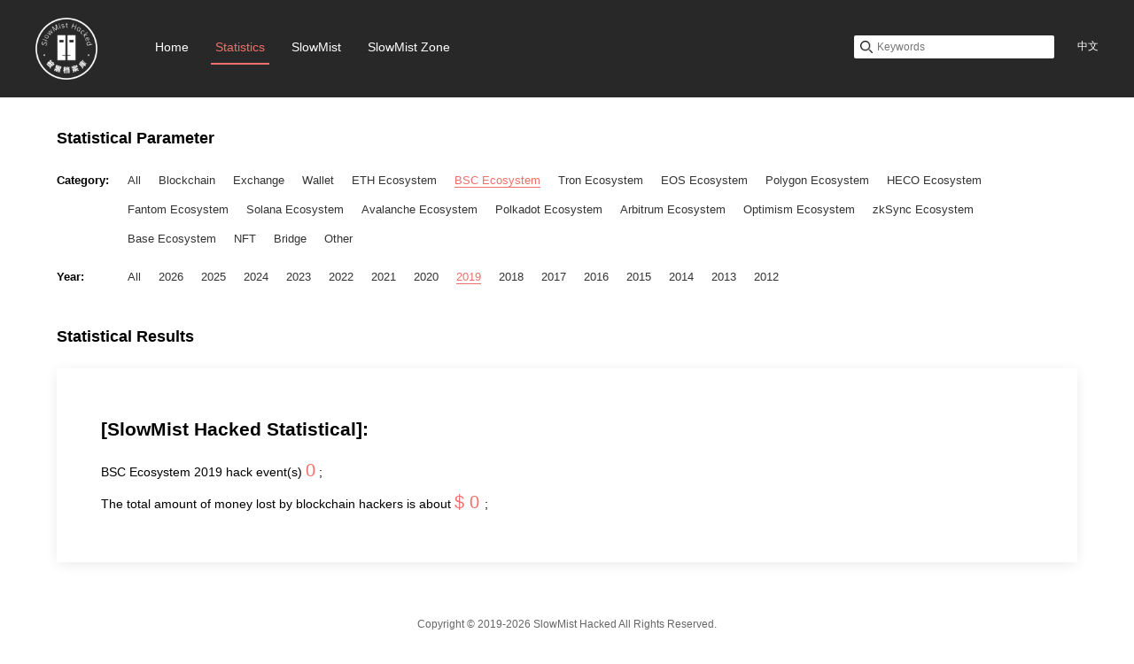

--- FILE ---
content_type: text/html; charset=utf-8
request_url: https://hacked.slowmist.io/statistics/?c=BSC&d=2019
body_size: 8040
content:


<!DOCTYPE html>
<html>
<head>
    <meta http-equiv="Content-Type" content="text/html; charset=utf-8">
    <meta name="viewport" content="width=device-width, initial-scale=1.0, user-scalable=no, minimum-scale=1.0, maximum-scale=1.0">
    <meta content="email=no,telephone=no" name="format-detection"/>

    <meta http-equiv="Cache-Control" content="no-cache, no-store, must-revalidate" />
    <meta http-equiv="Pragma" content="no-cache" />
    <meta http-equiv="Expires" content="0" />

    <title>SlowMist Hacked - SlowMist Zone</title>
    <link rel="shortcut icon" href="/static/archives/images/favicon.ico">
    <link rel="stylesheet" href="/static/archives/css/basic.css">
    <link rel="stylesheet" href="/static/archives/css/en.css">
</head>

<body>
<div class="header clearfix">
    <div class="logo"><a href="/"><img src="/static/archives/images/logo.png"></a></div>
    <ul class="nav">
        <li><a href="/">Home</a></li>
        <li><a href="/statistics/?c=all&d=all" class="cur">Statistics</a></li>
        <li><a href="https://www.slowmist.com/" target="_blank">SlowMist</a></li>
        <li><a href="https://www.slowmist.io/" target="_blank">SlowMist Zone</a></li>
    </ul>
    <div class="search-box">
        <i class="icon-search"></i>
        <form method="post" action="/search/">
            <input type="hidden" name="csrfmiddlewaretoken" value="i0mhCmb7FyOnLDfbQmqKxWz9ehEVRTT9igWuV9gs4qe8NIjn2xxwhqWKpH7AmThl">
            <input type="search" name="q" class="input-search" placeholder="Keywords" required>
        </form>
    </div>
    <a href="/zh/" class="language-en">中文</a>
</div>

<div class="statistics-box">
    <div class="statistics-parameter">
        <h2 class="tit">Statistical Parameter</h2>
        <dl class="clearfix">
                <dt>Category: </dt>
                <dd ><a href="/statistics/?c=all&d=2019">All</a></dd>
                <dd ><a href="/statistics/?c=Blockchain&d=2019">Blockchain</a></dd>
                <dd ><a href="/statistics/?c=Exchange&d=2019">Exchange</a></dd>
                <dd ><a href="/statistics/?c=Wallet&d=2019">Wallet</a></dd>
                <dd ><a href="/statistics/?c=ETH&d=2019">ETH Ecosystem</a></dd>
                <dd  class="cur" ><a href="/statistics/?c=BSC&d=2019">BSC Ecosystem</a></dd>
                <dd ><a href="/statistics/?c=Tron&d=2019">Tron Ecosystem</a></dd>
                <dd ><a href="/statistics/?c=EOS&d=2019">EOS Ecosystem</a></dd>
                <dd ><a href="/statistics/?c=Polygon&d=2019">Polygon Ecosystem</a></dd>
                <dd ><a href="/statistics/?c=HECO&d=2019">HECO Ecosystem</a></dd>
                <dd ><a href="/statistics/?c=Fantom&d=2019">Fantom Ecosystem</a></dd>
                <dd ><a href="/statistics/?c=Solana&d=2019">Solana Ecosystem</a></dd>
                <dd ><a href="/statistics/?c=Avalanche&d=2019">Avalanche Ecosystem</a></dd>
                <dd ><a href="/statistics/?c=Polkadot&d=2019">Polkadot Ecosystem</a></dd>
                <dd ><a href="/statistics/?c=Arbitrum&d=2019">Arbitrum Ecosystem</a></dd>
                <dd ><a href="/statistics/?c=Optimism&d=2019">Optimism Ecosystem</a></dd>
                <dd ><a href="/statistics/?c=zkSync&d=2019">zkSync Ecosystem</a></dd>
                <dd ><a href="/statistics/?c=Base&d=2019">Base Ecosystem</a></dd>
                <dd ><a href="/statistics/?c=NFT&d=2019">NFT</a></dd>
                <dd ><a href="/statistics/?c=Bridge&d=2019">Bridge</a></dd>
                <dd ><a href="/statistics/?c=Other&d=2019">Other</a></dd>
        </dl>
        <dl class="clearfix">
            <dt>Year: </dt>
            <dd ><a href="/statistics/?c=BSC&d=all">All</a></dd>
            
                <dd ><a href="/statistics/?c=BSC&d=2026">2026</a></dd>
            
                <dd ><a href="/statistics/?c=BSC&d=2025">2025</a></dd>
            
                <dd ><a href="/statistics/?c=BSC&d=2024">2024</a></dd>
            
                <dd ><a href="/statistics/?c=BSC&d=2023">2023</a></dd>
            
                <dd ><a href="/statistics/?c=BSC&d=2022">2022</a></dd>
            
                <dd ><a href="/statistics/?c=BSC&d=2021">2021</a></dd>
            
                <dd ><a href="/statistics/?c=BSC&d=2020">2020</a></dd>
            
                <dd  class="cur" ><a href="/statistics/?c=BSC&d=2019">2019</a></dd>
            
                <dd ><a href="/statistics/?c=BSC&d=2018">2018</a></dd>
            
                <dd ><a href="/statistics/?c=BSC&d=2017">2017</a></dd>
            
                <dd ><a href="/statistics/?c=BSC&d=2016">2016</a></dd>
            
                <dd ><a href="/statistics/?c=BSC&d=2015">2015</a></dd>
            
                <dd ><a href="/statistics/?c=BSC&d=2014">2014</a></dd>
            
                <dd ><a href="/statistics/?c=BSC&d=2013">2013</a></dd>
            
                <dd ><a href="/statistics/?c=BSC&d=2012">2012</a></dd>
            
        </dl>
    </div>
    <div class="statistics-result">
        <h2 class="tit">Statistical Results</h2>
        <div class="statistics-result-con">
            <div class="info">
                <h2>[SlowMist Hacked Statistical]: </h2>
                <p>
                    BSC Ecosystem 2019  hack event(s) <span class="red">0</span> ;
                </p>
                <p>The total amount of money lost by blockchain hackers is about <span class="red">$  0 </span>;</p>


                

                


            </div>

            

        </div>
    </div>

</div>

<div class="footer">
    <p>Copyright © <span class="copyright-date"></span> SlowMist Hacked All Rights Reserved. </p>
    <div class="i-submit"><a href="https://www.slowmist.io/threat-intelligence.html?utm_source=hacked" target="_blank"><i></i>Submit Comments</a></div>
</div>

<div class="sidebar-submit-box"><a href="javascript:;" class="back-to-top" title="TOP"><em>TOP</em></a></div>


<script type="text/javascript" src="/static/archives/js/jquery-3.5.1.min.js"></script>
<script type="text/javascript" src="/static/archives/js/echarts.simple.min.js"></script>
<script type="text/javascript" src="/static/archives/js/hacked.js"></script>
<script type="text/javascript">
    var dom = document.getElementById("container");
    var myChart = echarts.init(dom);
    var option;
    option = {
        xAxis: {
            type: 'category',
            data: [
                
            ]
        },
        yAxis: {
            type: 'value'
        },
        grid:{
            left: '1%',
            top: '20px',
            right: '1%',
            bottom: '20px',
            containLabel: true
        },
        series: [{
            data: [
                
            ],
            type: 'line',
            smooth: true,
            color: '#ee6f6a',
            lineStyle: {
                normal: {
                    width: 3,
                    shadowColor: 'rgba(0,0,0,0.4)',
                    shadowBlur: 5,
                    shadowOffsetY: 5
                }
            },
        }]
    };
    if (option && typeof option === "object") {
        myChart.setOption(option, true);
    }
</script>
<script type="text/javascript">
var chartDom = document.getElementById('attackedMethodBar');
var myChart = echarts.init(chartDom);
var option;

option = {

        tooltip: {
        trigger: 'axis',
        axisPointer: {            // 坐标轴指示器，坐标轴触发有效
            type: 'shadow'        // 默认为直线，可选为：'line' | 'shadow'
        }
    },
    grid: {
        left: '1%',
        top: '20px',
        right: '1%',
        bottom: '20px',
        containLabel: true
    },
    xAxis: [
        {
            type: 'category',
            data: [],
            axisTick: {
                alignWithLabel: true
            }
        }
    ],
    yAxis: [
        {
            type: 'value'
        }
    ],
    series: [
        {
            type: 'bar',
            color: '#ee6f6a',
            barWidth: '60%',
            data: [
                ]
        }
    ]

};

option && myChart.setOption(option);

</script>
</body>
</html>

--- FILE ---
content_type: text/css
request_url: https://hacked.slowmist.io/static/archives/css/en.css
body_size: 399
content:
/* CSS Document */
.banner-info { width: 520px; padding-top: 40px;}
.banner-info p { margin: 0; font-size: 30px;}
.header .nav li { margin-right: 20px;}
.case-nav dd { margin-right: 20px;}
.statistics-parameter dd { margin-right: 20px;}


@media screen and (max-width: 750px) {
    .header .nav { margin: 0;}
    .header .nav li { width: auto; float: none; display: inline-block; margin: 0 6px;}
    .banner-info { padding: 50px 0 20px 0; width: 90%; margin: 0 auto;}
    .banner-info p { font-size: 24px;}
}











--- FILE ---
content_type: application/javascript
request_url: https://hacked.slowmist.io/static/archives/js/hacked.js
body_size: 382
content:
// JavaScript Document

$(document).ready(function () {
    $(".back-to-top").hide();

    $(window).scroll(function(){
        if ($(window).scrollTop()>100){
            $(".back-to-top").fadeIn(1500);
        }
        else
        {
            $(".back-to-top").fadeOut(1500);
        }
    });
    $(".back-to-top").click(function(){
        $('body,html').animate({scrollTop:0},1000);
        return false;
    });

    /*--copyright-date--*/
    $(".copyright-date").text('2019-2026')



});






--- FILE ---
content_type: application/javascript
request_url: https://hacked.slowmist.io/static/archives/js/echarts.simple.min.js
body_size: 307793
content:

/*
* Licensed to the Apache Software Foundation (ASF) under one
* or more contributor license agreements.  See the NOTICE file
* distributed with this work for additional information
* regarding copyright ownership.  The ASF licenses this file
* to you under the Apache License, Version 2.0 (the
* "License"); you may not use this file except in compliance
* with the License.  You may obtain a copy of the License at
*
*   http://www.apache.org/licenses/LICENSE-2.0
*
* Unless required by applicable law or agreed to in writing,
* software distributed under the License is distributed on an
* "AS IS" BASIS, WITHOUT WARRANTIES OR CONDITIONS OF ANY
* KIND, either express or implied.  See the License for the
* specific language governing permissions and limitations
* under the License.
*/


!function(t,e){"object"==typeof exports&&"undefined"!=typeof module?e(exports):"function"==typeof define&&define.amd?define(["exports"],e):e(t.echarts={})}(this,function(t){"use strict";function e(t,e){"createCanvas"===t&&(ou=null),ru[t]=e}function n(t){if(null==t||"object"!=typeof t)return t;var e=t,i=Qh.call(t);if("[object Array]"===i){if(!E(t)){e=[];for(var r=0,a=t.length;r<a;r++)e[r]=n(t[r])}}else if($h[i]){if(!E(t)){var o=t.constructor;if(t.constructor.from)e=o.from(t);else{e=new o(t.length);for(var r=0,a=t.length;r<a;r++)e[r]=n(t[r])}}}else if(!Zh[i]&&!E(t)&&!M(t)){e={};for(var s in t)t.hasOwnProperty(s)&&(e[s]=n(t[s]))}return e}function i(t,e,r){if(!w(e)||!w(t))return r?n(e):t;for(var a in e)if(e.hasOwnProperty(a)){var o=t[a],s=e[a];!w(s)||!w(o)||y(s)||y(o)||M(s)||M(o)||b(s)||b(o)||E(s)||E(o)?!r&&a in t||(t[a]=n(e[a],!0)):i(o,s,r)}return t}function r(t,e){for(var n=t[0],r=1,a=t.length;r<a;r++)n=i(n,t[r],e);return n}function a(t,e){for(var n in e)e.hasOwnProperty(n)&&(t[n]=e[n]);return t}function o(t,e,n){for(var i in e)e.hasOwnProperty(i)&&(n?null!=e[i]:null==t[i])&&(t[i]=e[i]);return t}function s(){return ou||(ou=au().getContext("2d")),ou}function l(t,e){if(t){if(t.indexOf)return t.indexOf(e);for(var n=0,i=t.length;n<i;n++)if(t[n]===e)return n}return-1}function h(t,e){function n(){}var i=t.prototype;n.prototype=e.prototype,t.prototype=new n;for(var r in i)t.prototype[r]=i[r];t.prototype.constructor=t,t.superClass=e}function u(t,e,n){o(t="prototype"in t?t.prototype:t,e="prototype"in e?e.prototype:e,n)}function c(t){if(t)return"string"!=typeof t&&"number"==typeof t.length}function f(t,e,n){if(t&&e)if(t.forEach&&t.forEach===Jh)t.forEach(e,n);else if(t.length===+t.length)for(var i=0,r=t.length;i<r;i++)e.call(n,t[i],i,t);else for(var a in t)t.hasOwnProperty(a)&&e.call(n,t[a],a,t)}function d(t,e,n){if(t&&e){if(t.map&&t.map===nu)return t.map(e,n);for(var i=[],r=0,a=t.length;r<a;r++)i.push(e.call(n,t[r],r,t));return i}}function p(t,e,n,i){if(t&&e){if(t.reduce&&t.reduce===iu)return t.reduce(e,n,i);for(var r=0,a=t.length;r<a;r++)n=e.call(i,n,t[r],r,t);return n}}function g(t,e,n){if(t&&e){if(t.filter&&t.filter===tu)return t.filter(e,n);for(var i=[],r=0,a=t.length;r<a;r++)e.call(n,t[r],r,t)&&i.push(t[r]);return i}}function v(t,e){var n=eu.call(arguments,2);return function(){return t.apply(e,n.concat(eu.call(arguments)))}}function m(t){var e=eu.call(arguments,1);return function(){return t.apply(this,e.concat(eu.call(arguments)))}}function y(t){return"[object Array]"===Qh.call(t)}function _(t){return"function"==typeof t}function x(t){return"[object String]"===Qh.call(t)}function w(t){var e=typeof t;return"function"===e||!!t&&"object"===e}function b(t){return!!Zh[Qh.call(t)]}function S(t){return!!$h[Qh.call(t)]}function M(t){return"object"==typeof t&&"number"==typeof t.nodeType&&"object"==typeof t.ownerDocument}function I(t){return t!==t}function T(t){for(var e=0,n=arguments.length;e<n;e++)if(null!=arguments[e])return arguments[e]}function C(t,e){return null!=t?t:e}function k(t,e,n){return null!=t?t:null!=e?e:n}function D(){return Function.call.apply(eu,arguments)}function A(t){if("number"==typeof t)return[t,t,t,t];var e=t.length;return 2===e?[t[0],t[1],t[0],t[1]]:3===e?[t[0],t[1],t[2],t[1]]:t}function L(t,e){if(!t)throw new Error(e)}function P(t){return null==t?null:"function"==typeof t.trim?t.trim():t.replace(/^[\s\uFEFF\xA0]+|[\s\uFEFF\xA0]+$/g,"")}function O(t){t[su]=!0}function E(t){return t[su]}function N(t){function e(t,e){n?i.set(t,e):i.set(e,t)}var n=y(t);this.data={};var i=this;t instanceof N?t.each(e):t&&f(t,e)}function B(t){return new N(t)}function z(){}function R(t,e){var n=new lu(2);return null==t&&(t=0),null==e&&(e=0),n[0]=t,n[1]=e,n}function F(t){var e=new lu(2);return e[0]=t[0],e[1]=t[1],e}function V(t,e,n){return t[0]=e[0]+n[0],t[1]=e[1]+n[1],t}function W(t,e,n){return t[0]=e[0]-n[0],t[1]=e[1]-n[1],t}function H(t){return Math.sqrt(G(t))}function G(t){return t[0]*t[0]+t[1]*t[1]}function X(t,e,n){return t[0]=e[0]*n,t[1]=e[1]*n,t}function q(t,e){var n=H(e);return 0===n?(t[0]=0,t[1]=0):(t[0]=e[0]/n,t[1]=e[1]/n),t}function Y(t,e){return Math.sqrt((t[0]-e[0])*(t[0]-e[0])+(t[1]-e[1])*(t[1]-e[1]))}function U(t,e,n){var i=e[0],r=e[1];return t[0]=n[0]*i+n[2]*r+n[4],t[1]=n[1]*i+n[3]*r+n[5],t}function j(t,e,n){return t[0]=Math.min(e[0],n[0]),t[1]=Math.min(e[1],n[1]),t}function Z(t,e,n){return t[0]=Math.max(e[0],n[0]),t[1]=Math.max(e[1],n[1]),t}function $(){this.on("mousedown",this._dragStart,this),this.on("mousemove",this._drag,this),this.on("mouseup",this._dragEnd,this),this.on("globalout",this._dragEnd,this)}function Q(t,e){return{target:t,topTarget:e&&e.topTarget}}function K(t,e){var n=t._$eventProcessor;return null!=e&&n&&n.normalizeQuery&&(e=n.normalizeQuery(e)),e}function J(t,e,n,i,r,a){var o=t._$handlers;if("function"==typeof n&&(r=i,i=n,n=null),!i||!e)return t;n=K(t,n),o[e]||(o[e]=[]);for(var s=0;s<o[e].length;s++)if(o[e][s].h===i)return t;var l={h:i,one:a,query:n,ctx:r||t,callAtLast:i.zrEventfulCallAtLast},h=o[e].length-1,u=o[e][h];return u&&u.callAtLast?o[e].splice(h,0,l):o[e].push(l),t}function tt(t){return t.getBoundingClientRect?t.getBoundingClientRect():{left:0,top:0}}function et(t,e,n,i){return n=n||{},i||!jh.canvasSupported?nt(t,e,n):jh.browser.firefox&&null!=e.layerX&&e.layerX!==e.offsetX?(n.zrX=e.layerX,n.zrY=e.layerY):null!=e.offsetX?(n.zrX=e.offsetX,n.zrY=e.offsetY):nt(t,e,n),n}function nt(t,e,n){var i=tt(t);n.zrX=e.clientX-i.left,n.zrY=e.clientY-i.top}function it(t,e,n){if(null!=(e=e||window.event).zrX)return e;var i=e.type;if(i&&i.indexOf("touch")>=0){var r="touchend"!==i?e.targetTouches[0]:e.changedTouches[0];r&&et(t,r,e,n)}else et(t,e,e,n),e.zrDelta=e.wheelDelta?e.wheelDelta/120:-(e.detail||0)/3;var a=e.button;return null==e.which&&void 0!==a&&pu.test(e.type)&&(e.which=1&a?1:2&a?3:4&a?2:0),e}function rt(t,e,n){du?t.addEventListener(e,n):t.attachEvent("on"+e,n)}function at(t,e,n){du?t.removeEventListener(e,n):t.detachEvent("on"+e,n)}function ot(t){var e=t[1][0]-t[0][0],n=t[1][1]-t[0][1];return Math.sqrt(e*e+n*n)}function st(t){return[(t[0][0]+t[1][0])/2,(t[0][1]+t[1][1])/2]}function lt(t,e,n){return{type:t,event:n,target:e.target,topTarget:e.topTarget,cancelBubble:!1,offsetX:n.zrX,offsetY:n.zrY,gestureEvent:n.gestureEvent,pinchX:n.pinchX,pinchY:n.pinchY,pinchScale:n.pinchScale,wheelDelta:n.zrDelta,zrByTouch:n.zrByTouch,which:n.which,stop:ht}}function ht(t){gu(this.event)}function ut(){}function ct(t,e,n){if(t[t.rectHover?"rectContain":"contain"](e,n)){for(var i,r=t;r;){if(r.clipPath&&!r.clipPath.contain(e,n))return!1;r.silent&&(i=!0),r=r.parent}return!i||yu}return!1}function ft(){var t=new wu(6);return dt(t),t}function dt(t){return t[0]=1,t[1]=0,t[2]=0,t[3]=1,t[4]=0,t[5]=0,t}function pt(t,e){return t[0]=e[0],t[1]=e[1],t[2]=e[2],t[3]=e[3],t[4]=e[4],t[5]=e[5],t}function gt(t,e,n){var i=e[0]*n[0]+e[2]*n[1],r=e[1]*n[0]+e[3]*n[1],a=e[0]*n[2]+e[2]*n[3],o=e[1]*n[2]+e[3]*n[3],s=e[0]*n[4]+e[2]*n[5]+e[4],l=e[1]*n[4]+e[3]*n[5]+e[5];return t[0]=i,t[1]=r,t[2]=a,t[3]=o,t[4]=s,t[5]=l,t}function vt(t,e,n){return t[0]=e[0],t[1]=e[1],t[2]=e[2],t[3]=e[3],t[4]=e[4]+n[0],t[5]=e[5]+n[1],t}function mt(t,e,n){var i=e[0],r=e[2],a=e[4],o=e[1],s=e[3],l=e[5],h=Math.sin(n),u=Math.cos(n);return t[0]=i*u+o*h,t[1]=-i*h+o*u,t[2]=r*u+s*h,t[3]=-r*h+u*s,t[4]=u*a+h*l,t[5]=u*l-h*a,t}function yt(t,e,n){var i=n[0],r=n[1];return t[0]=e[0]*i,t[1]=e[1]*r,t[2]=e[2]*i,t[3]=e[3]*r,t[4]=e[4]*i,t[5]=e[5]*r,t}function _t(t,e){var n=e[0],i=e[2],r=e[4],a=e[1],o=e[3],s=e[5],l=n*o-a*i;return l?(l=1/l,t[0]=o*l,t[1]=-a*l,t[2]=-i*l,t[3]=n*l,t[4]=(i*s-o*r)*l,t[5]=(a*r-n*s)*l,t):null}function xt(t){return t>Su||t<-Su}function wt(t){this._target=t.target,this._life=t.life||1e3,this._delay=t.delay||0,this._initialized=!1,this.loop=null!=t.loop&&t.loop,this.gap=t.gap||0,this.easing=t.easing||"Linear",this.onframe=t.onframe,this.ondestroy=t.ondestroy,this.onrestart=t.onrestart,this._pausedTime=0,this._paused=!1}function bt(t){return(t=Math.round(t))<0?0:t>255?255:t}function St(t){return t<0?0:t>1?1:t}function Mt(t){return bt(t.length&&"%"===t.charAt(t.length-1)?parseFloat(t)/100*255:parseInt(t,10))}function It(t){return St(t.length&&"%"===t.charAt(t.length-1)?parseFloat(t)/100:parseFloat(t))}function Tt(t,e,n){return n<0?n+=1:n>1&&(n-=1),6*n<1?t+(e-t)*n*6:2*n<1?e:3*n<2?t+(e-t)*(2/3-n)*6:t}function Ct(t,e,n,i,r){return t[0]=e,t[1]=n,t[2]=i,t[3]=r,t}function kt(t,e){return t[0]=e[0],t[1]=e[1],t[2]=e[2],t[3]=e[3],t}function Dt(t,e){zu&&kt(zu,e),zu=Bu.put(t,zu||e.slice())}function At(t,e){if(t){e=e||[];var n=Bu.get(t);if(n)return kt(e,n);var i=(t+="").replace(/ /g,"").toLowerCase();if(i in Nu)return kt(e,Nu[i]),Dt(t,e),e;if("#"!==i.charAt(0)){var r=i.indexOf("("),a=i.indexOf(")");if(-1!==r&&a+1===i.length){var o=i.substr(0,r),s=i.substr(r+1,a-(r+1)).split(","),l=1;switch(o){case"rgba":if(4!==s.length)return void Ct(e,0,0,0,1);l=It(s.pop());case"rgb":return 3!==s.length?void Ct(e,0,0,0,1):(Ct(e,Mt(s[0]),Mt(s[1]),Mt(s[2]),l),Dt(t,e),e);case"hsla":return 4!==s.length?void Ct(e,0,0,0,1):(s[3]=It(s[3]),Lt(s,e),Dt(t,e),e);case"hsl":return 3!==s.length?void Ct(e,0,0,0,1):(Lt(s,e),Dt(t,e),e);default:return}}Ct(e,0,0,0,1)}else{if(4===i.length)return(h=parseInt(i.substr(1),16))>=0&&h<=4095?(Ct(e,(3840&h)>>4|(3840&h)>>8,240&h|(240&h)>>4,15&h|(15&h)<<4,1),Dt(t,e),e):void Ct(e,0,0,0,1);if(7===i.length){var h=parseInt(i.substr(1),16);return h>=0&&h<=16777215?(Ct(e,(16711680&h)>>16,(65280&h)>>8,255&h,1),Dt(t,e),e):void Ct(e,0,0,0,1)}}}}function Lt(t,e){var n=(parseFloat(t[0])%360+360)%360/360,i=It(t[1]),r=It(t[2]),a=r<=.5?r*(i+1):r+i-r*i,o=2*r-a;return e=e||[],Ct(e,bt(255*Tt(o,a,n+1/3)),bt(255*Tt(o,a,n)),bt(255*Tt(o,a,n-1/3)),1),4===t.length&&(e[3]=t[3]),e}function Pt(t,e){var n=At(t);if(n){for(var i=0;i<3;i++)n[i]=e<0?n[i]*(1-e)|0:(255-n[i])*e+n[i]|0,n[i]>255?n[i]=255:t[i]<0&&(n[i]=0);return Ot(n,4===n.length?"rgba":"rgb")}}function Ot(t,e){if(t&&t.length){var n=t[0]+","+t[1]+","+t[2];return"rgba"!==e&&"hsva"!==e&&"hsla"!==e||(n+=","+t[3]),e+"("+n+")"}}function Et(t,e){return t[e]}function Nt(t,e,n){t[e]=n}function Bt(t,e,n){return(e-t)*n+t}function zt(t,e,n){return n>.5?e:t}function Rt(t,e,n,i,r){var a=t.length;if(1===r)for(s=0;s<a;s++)i[s]=Bt(t[s],e[s],n);else for(var o=a&&t[0].length,s=0;s<a;s++)for(var l=0;l<o;l++)i[s][l]=Bt(t[s][l],e[s][l],n)}function Ft(t,e,n){var i=t.length,r=e.length;if(i!==r)if(i>r)t.length=r;else for(o=i;o<r;o++)t.push(1===n?e[o]:Ru.call(e[o]));for(var a=t[0]&&t[0].length,o=0;o<t.length;o++)if(1===n)isNaN(t[o])&&(t[o]=e[o]);else for(var s=0;s<a;s++)isNaN(t[o][s])&&(t[o][s]=e[o][s])}function Vt(t,e,n){if(t===e)return!0;var i=t.length;if(i!==e.length)return!1;if(1===n){for(a=0;a<i;a++)if(t[a]!==e[a])return!1}else for(var r=t[0].length,a=0;a<i;a++)for(var o=0;o<r;o++)if(t[a][o]!==e[a][o])return!1;return!0}function Wt(t,e,n,i,r,a,o,s,l){var h=t.length;if(1===l)for(c=0;c<h;c++)s[c]=Ht(t[c],e[c],n[c],i[c],r,a,o);else for(var u=t[0].length,c=0;c<h;c++)for(var f=0;f<u;f++)s[c][f]=Ht(t[c][f],e[c][f],n[c][f],i[c][f],r,a,o)}function Ht(t,e,n,i,r,a,o){var s=.5*(n-t),l=.5*(i-e);return(2*(e-n)+s+l)*o+(-3*(e-n)-2*s-l)*a+s*r+e}function Gt(t){if(c(t)){var e=t.length;if(c(t[0])){for(var n=[],i=0;i<e;i++)n.push(Ru.call(t[i]));return n}return Ru.call(t)}return t}function Xt(t){return t[0]=Math.floor(t[0]),t[1]=Math.floor(t[1]),t[2]=Math.floor(t[2]),"rgba("+t.join(",")+")"}function qt(t){var e=t[t.length-1].value;return c(e&&e[0])?2:1}function Yt(t,e,n,i,r,a){var o=t._getter,s=t._setter,l="spline"===e,h=i.length;if(h){var u,f=c(i[0].value),d=!1,p=!1,g=f?qt(i):0;i.sort(function(t,e){return t.time-e.time}),u=i[h-1].time;for(var v=[],m=[],y=i[0].value,_=!0,x=0;x<h;x++){v.push(i[x].time/u);var w=i[x].value;if(f&&Vt(w,y,g)||!f&&w===y||(_=!1),y=w,"string"==typeof w){var b=At(w);b?(w=b,d=!0):p=!0}m.push(w)}if(a||!_){for(var S=m[h-1],x=0;x<h-1;x++)f?Ft(m[x],S,g):!isNaN(m[x])||isNaN(S)||p||d||(m[x]=S);f&&Ft(o(t._target,r),S,g);var M,I,T,C,k,D,A=0,L=0;if(d)var P=[0,0,0,0];var O=new wt({target:t._target,life:u,loop:t._loop,delay:t._delay,onframe:function(t,e){var n;if(e<0)n=0;else if(e<L){for(n=M=Math.min(A+1,h-1);n>=0&&!(v[n]<=e);n--);n=Math.min(n,h-2)}else{for(n=A;n<h&&!(v[n]>e);n++);n=Math.min(n-1,h-2)}A=n,L=e;var i=v[n+1]-v[n];if(0!==i)if(I=(e-v[n])/i,l)if(C=m[n],T=m[0===n?n:n-1],k=m[n>h-2?h-1:n+1],D=m[n>h-3?h-1:n+2],f)Wt(T,C,k,D,I,I*I,I*I*I,o(t,r),g);else{if(d)a=Wt(T,C,k,D,I,I*I,I*I*I,P,1),a=Xt(P);else{if(p)return zt(C,k,I);a=Ht(T,C,k,D,I,I*I,I*I*I)}s(t,r,a)}else if(f)Rt(m[n],m[n+1],I,o(t,r),g);else{var a;if(d)Rt(m[n],m[n+1],I,P,1),a=Xt(P);else{if(p)return zt(m[n],m[n+1],I);a=Bt(m[n],m[n+1],I)}s(t,r,a)}},ondestroy:n});return e&&"spline"!==e&&(O.easing=e),O}}}function Ut(t,e,n,i,r,a,o,s){x(i)?(a=r,r=i,i=0):_(r)?(a=r,r="linear",i=0):_(i)?(a=i,i=0):_(n)?(a=n,n=500):n||(n=500),t.stopAnimation(),jt(t,"",t,e,n,i,s);var l=t.animators.slice(),h=l.length;h||a&&a();for(var u=0;u<l.length;u++)l[u].done(function(){--h||a&&a()}).start(r,o)}function jt(t,e,n,i,r,a,o){var s={},l=0;for(var h in i)i.hasOwnProperty(h)&&(null!=n[h]?w(i[h])&&!c(i[h])?jt(t,e?e+"."+h:h,n[h],i[h],r,a,o):(o?(s[h]=n[h],Zt(t,e,h,i[h])):s[h]=i[h],l++):null==i[h]||o||Zt(t,e,h,i[h]));l>0&&t.animate(e,!1).when(null==r?500:r,s).delay(a||0)}function Zt(t,e,n,i){if(e){var r={};r[e]={},r[e][n]=i,t.attr(r)}else t.attr(n,i)}function $t(t,e,n,i){n<0&&(t+=n,n=-n),i<0&&(e+=i,i=-i),this.x=t,this.y=e,this.width=n,this.height=i}function Qt(t){for(var e=0;t>=$u;)e|=1&t,t>>=1;return t+e}function Kt(t,e,n,i){var r=e+1;if(r===n)return 1;if(i(t[r++],t[e])<0){for(;r<n&&i(t[r],t[r-1])<0;)r++;Jt(t,e,r)}else for(;r<n&&i(t[r],t[r-1])>=0;)r++;return r-e}function Jt(t,e,n){for(n--;e<n;){var i=t[e];t[e++]=t[n],t[n--]=i}}function te(t,e,n,i,r){for(i===e&&i++;i<n;i++){for(var a,o=t[i],s=e,l=i;s<l;)r(o,t[a=s+l>>>1])<0?l=a:s=a+1;var h=i-s;switch(h){case 3:t[s+3]=t[s+2];case 2:t[s+2]=t[s+1];case 1:t[s+1]=t[s];break;default:for(;h>0;)t[s+h]=t[s+h-1],h--}t[s]=o}}function ee(t,e,n,i,r,a){var o=0,s=0,l=1;if(a(t,e[n+r])>0){for(s=i-r;l<s&&a(t,e[n+r+l])>0;)o=l,(l=1+(l<<1))<=0&&(l=s);l>s&&(l=s),o+=r,l+=r}else{for(s=r+1;l<s&&a(t,e[n+r-l])<=0;)o=l,(l=1+(l<<1))<=0&&(l=s);l>s&&(l=s);var h=o;o=r-l,l=r-h}for(o++;o<l;){var u=o+(l-o>>>1);a(t,e[n+u])>0?o=u+1:l=u}return l}function ne(t,e,n,i,r,a){var o=0,s=0,l=1;if(a(t,e[n+r])<0){for(s=r+1;l<s&&a(t,e[n+r-l])<0;)o=l,(l=1+(l<<1))<=0&&(l=s);l>s&&(l=s);var h=o;o=r-l,l=r-h}else{for(s=i-r;l<s&&a(t,e[n+r+l])>=0;)o=l,(l=1+(l<<1))<=0&&(l=s);l>s&&(l=s),o+=r,l+=r}for(o++;o<l;){var u=o+(l-o>>>1);a(t,e[n+u])<0?l=u:o=u+1}return l}function ie(t,e){function n(n){var s=a[n],h=o[n],u=a[n+1],c=o[n+1];o[n]=h+c,n===l-3&&(a[n+1]=a[n+2],o[n+1]=o[n+2]),l--;var f=ne(t[u],t,s,h,0,e);s+=f,0!==(h-=f)&&0!==(c=ee(t[s+h-1],t,u,c,c-1,e))&&(h<=c?i(s,h,u,c):r(s,h,u,c))}function i(n,i,r,a){var o=0;for(o=0;o<i;o++)h[o]=t[n+o];var l=0,u=r,c=n;if(t[c++]=t[u++],0!=--a)if(1!==i){for(var f,d,p,g=s;;){f=0,d=0,p=!1;do{if(e(t[u],h[l])<0){if(t[c++]=t[u++],d++,f=0,0==--a){p=!0;break}}else if(t[c++]=h[l++],f++,d=0,1==--i){p=!0;break}}while((f|d)<g);if(p)break;do{if(0!==(f=ne(t[u],h,l,i,0,e))){for(o=0;o<f;o++)t[c+o]=h[l+o];if(c+=f,l+=f,(i-=f)<=1){p=!0;break}}if(t[c++]=t[u++],0==--a){p=!0;break}if(0!==(d=ee(h[l],t,u,a,0,e))){for(o=0;o<d;o++)t[c+o]=t[u+o];if(c+=d,u+=d,0===(a-=d)){p=!0;break}}if(t[c++]=h[l++],1==--i){p=!0;break}g--}while(f>=Qu||d>=Qu);if(p)break;g<0&&(g=0),g+=2}if((s=g)<1&&(s=1),1===i){for(o=0;o<a;o++)t[c+o]=t[u+o];t[c+a]=h[l]}else{if(0===i)throw new Error;for(o=0;o<i;o++)t[c+o]=h[l+o]}}else{for(o=0;o<a;o++)t[c+o]=t[u+o];t[c+a]=h[l]}else for(o=0;o<i;o++)t[c+o]=h[l+o]}function r(n,i,r,a){var o=0;for(o=0;o<a;o++)h[o]=t[r+o];var l=n+i-1,u=a-1,c=r+a-1,f=0,d=0;if(t[c--]=t[l--],0!=--i)if(1!==a){for(var p=s;;){var g=0,v=0,m=!1;do{if(e(h[u],t[l])<0){if(t[c--]=t[l--],g++,v=0,0==--i){m=!0;break}}else if(t[c--]=h[u--],v++,g=0,1==--a){m=!0;break}}while((g|v)<p);if(m)break;do{if(0!=(g=i-ne(h[u],t,n,i,i-1,e))){for(i-=g,d=(c-=g)+1,f=(l-=g)+1,o=g-1;o>=0;o--)t[d+o]=t[f+o];if(0===i){m=!0;break}}if(t[c--]=h[u--],1==--a){m=!0;break}if(0!=(v=a-ee(t[l],h,0,a,a-1,e))){for(a-=v,d=(c-=v)+1,f=(u-=v)+1,o=0;o<v;o++)t[d+o]=h[f+o];if(a<=1){m=!0;break}}if(t[c--]=t[l--],0==--i){m=!0;break}p--}while(g>=Qu||v>=Qu);if(m)break;p<0&&(p=0),p+=2}if((s=p)<1&&(s=1),1===a){for(d=(c-=i)+1,f=(l-=i)+1,o=i-1;o>=0;o--)t[d+o]=t[f+o];t[c]=h[u]}else{if(0===a)throw new Error;for(f=c-(a-1),o=0;o<a;o++)t[f+o]=h[o]}}else{for(d=(c-=i)+1,f=(l-=i)+1,o=i-1;o>=0;o--)t[d+o]=t[f+o];t[c]=h[u]}else for(f=c-(a-1),o=0;o<a;o++)t[f+o]=h[o]}var a,o,s=Qu,l=0,h=[];a=[],o=[],this.mergeRuns=function(){for(;l>1;){var t=l-2;if(t>=1&&o[t-1]<=o[t]+o[t+1]||t>=2&&o[t-2]<=o[t]+o[t-1])o[t-1]<o[t+1]&&t--;else if(o[t]>o[t+1])break;n(t)}},this.forceMergeRuns=function(){for(;l>1;){var t=l-2;t>0&&o[t-1]<o[t+1]&&t--,n(t)}},this.pushRun=function(t,e){a[l]=t,o[l]=e,l+=1}}function re(t,e,n,i){n||(n=0),i||(i=t.length);var r=i-n;if(!(r<2)){var a=0;if(r<$u)return a=Kt(t,n,i,e),void te(t,n,i,n+a,e);var o=new ie(t,e),s=Qt(r);do{if((a=Kt(t,n,i,e))<s){var l=r;l>s&&(l=s),te(t,n,n+l,n+a,e),a=l}o.pushRun(n,a),o.mergeRuns(),r-=a,n+=a}while(0!==r);o.forceMergeRuns()}}function ae(t,e){return t.zlevel===e.zlevel?t.z===e.z?t.z2-e.z2:t.z-e.z:t.zlevel-e.zlevel}function oe(t,e,n){var i=null==e.x?0:e.x,r=null==e.x2?1:e.x2,a=null==e.y?0:e.y,o=null==e.y2?0:e.y2;return e.global||(i=i*n.width+n.x,r=r*n.width+n.x,a=a*n.height+n.y,o=o*n.height+n.y),i=isNaN(i)?0:i,r=isNaN(r)?1:r,a=isNaN(a)?0:a,o=isNaN(o)?0:o,t.createLinearGradient(i,a,r,o)}function se(t,e,n){var i=n.width,r=n.height,a=Math.min(i,r),o=null==e.x?.5:e.x,s=null==e.y?.5:e.y,l=null==e.r?.5:e.r;return e.global||(o=o*i+n.x,s=s*r+n.y,l*=a),t.createRadialGradient(o,s,0,o,s,l)}function le(){return!1}function he(t,e,n){var i=au(),r=e.getWidth(),a=e.getHeight(),o=i.style;return o&&(o.position="absolute",o.left=0,o.top=0,o.width=r+"px",o.height=a+"px",i.setAttribute("data-zr-dom-id",t)),i.width=r*n,i.height=a*n,i}function ue(t){if("string"==typeof t){var e=cc.get(t);return e&&e.image}return t}function ce(t,e,n,i,r){if(t){if("string"==typeof t){if(e&&e.__zrImageSrc===t||!n)return e;var a=cc.get(t),o={hostEl:n,cb:i,cbPayload:r};return a?!de(e=a.image)&&a.pending.push(o):((e=new Image).onload=e.onerror=fe,cc.put(t,e.__cachedImgObj={image:e,pending:[o]}),e.src=e.__zrImageSrc=t),e}return t}return e}function fe(){var t=this.__cachedImgObj;this.onload=this.onerror=this.__cachedImgObj=null;for(var e=0;e<t.pending.length;e++){var n=t.pending[e],i=n.cb;i&&i(this,n.cbPayload),n.hostEl.dirty()}t.pending.length=0}function de(t){return t&&t.width&&t.height}function pe(t,e){var n=t+":"+(e=e||vc);if(fc[n])return fc[n];for(var i=(t+"").split("\n"),r=0,a=0,o=i.length;a<o;a++)r=Math.max(Te(i[a],e).width,r);return dc>pc&&(dc=0,fc={}),dc++,fc[n]=r,r}function ge(t,e,n,i,r,a,o,s){return o?me(t,e,n,i,r,o,a,s):ve(t,e,n,i,r,a,s)}function ve(t,e,n,i,r,a,o){var s=Ce(t,e,r,a,o),l=pe(t,e);r&&(l+=r[1]+r[3]);var h=s.outerHeight,u=new $t(ye(0,l,n),_e(0,h,i),l,h);return u.lineHeight=s.lineHeight,u}function me(t,e,n,i,r,a,o,s){var l=ke(t,{rich:o,truncate:s,font:e,textAlign:n,textPadding:r,textLineHeight:a}),h=l.outerWidth,u=l.outerHeight;return new $t(ye(0,h,n),_e(0,u,i),h,u)}function ye(t,e,n){return"right"===n?t-=e:"center"===n&&(t-=e/2),t}function _e(t,e,n){return"middle"===n?t-=e/2:"bottom"===n&&(t-=e),t}function xe(t,e,n){var i=e.x,r=e.y,a=e.height,o=e.width,s=a/2,l="left",h="top";switch(t){case"left":i-=n,r+=s,l="right",h="middle";break;case"right":i+=n+o,r+=s,h="middle";break;case"top":i+=o/2,r-=n,l="center",h="bottom";break;case"bottom":i+=o/2,r+=a+n,l="center";break;case"inside":i+=o/2,r+=s,l="center",h="middle";break;case"insideLeft":i+=n,r+=s,h="middle";break;case"insideRight":i+=o-n,r+=s,l="right",h="middle";break;case"insideTop":i+=o/2,r+=n,l="center";break;case"insideBottom":i+=o/2,r+=a-n,l="center",h="bottom";break;case"insideTopLeft":i+=n,r+=n;break;case"insideTopRight":i+=o-n,r+=n,l="right";break;case"insideBottomLeft":i+=n,r+=a-n,h="bottom";break;case"insideBottomRight":i+=o-n,r+=a-n,l="right",h="bottom"}return{x:i,y:r,textAlign:l,textVerticalAlign:h}}function we(t,e,n,i,r){if(!e)return"";var a=(t+"").split("\n");r=be(e,n,i,r);for(var o=0,s=a.length;o<s;o++)a[o]=Se(a[o],r);return a.join("\n")}function be(t,e,n,i){(i=a({},i)).font=e;var n=C(n,"...");i.maxIterations=C(i.maxIterations,2);var r=i.minChar=C(i.minChar,0);i.cnCharWidth=pe("国",e);var o=i.ascCharWidth=pe("a",e);i.placeholder=C(i.placeholder,"");for(var s=t=Math.max(0,t-1),l=0;l<r&&s>=o;l++)s-=o;var h=pe(n,e);return h>s&&(n="",h=0),s=t-h,i.ellipsis=n,i.ellipsisWidth=h,i.contentWidth=s,i.containerWidth=t,i}function Se(t,e){var n=e.containerWidth,i=e.font,r=e.contentWidth;if(!n)return"";var a=pe(t,i);if(a<=n)return t;for(var o=0;;o++){if(a<=r||o>=e.maxIterations){t+=e.ellipsis;break}var s=0===o?Me(t,r,e.ascCharWidth,e.cnCharWidth):a>0?Math.floor(t.length*r/a):0;a=pe(t=t.substr(0,s),i)}return""===t&&(t=e.placeholder),t}function Me(t,e,n,i){for(var r=0,a=0,o=t.length;a<o&&r<e;a++){var s=t.charCodeAt(a);r+=0<=s&&s<=127?n:i}return a}function Ie(t){return pe("国",t)}function Te(t,e){return mc.measureText(t,e)}function Ce(t,e,n,i,r){null!=t&&(t+="");var a=C(i,Ie(e)),o=t?t.split("\n"):[],s=o.length*a,l=s;if(n&&(l+=n[0]+n[2]),t&&r){var h=r.outerHeight,u=r.outerWidth;if(null!=h&&l>h)t="",o=[];else if(null!=u)for(var c=be(u-(n?n[1]+n[3]:0),e,r.ellipsis,{minChar:r.minChar,placeholder:r.placeholder}),f=0,d=o.length;f<d;f++)o[f]=Se(o[f],c)}return{lines:o,height:s,outerHeight:l,lineHeight:a}}function ke(t,e){var n={lines:[],width:0,height:0};if(null!=t&&(t+=""),!t)return n;for(var i,r=gc.lastIndex=0;null!=(i=gc.exec(t));){var a=i.index;a>r&&De(n,t.substring(r,a)),De(n,i[2],i[1]),r=gc.lastIndex}r<t.length&&De(n,t.substring(r,t.length));var o=n.lines,s=0,l=0,h=[],u=e.textPadding,c=e.truncate,f=c&&c.outerWidth,d=c&&c.outerHeight;u&&(null!=f&&(f-=u[1]+u[3]),null!=d&&(d-=u[0]+u[2]));for(A=0;A<o.length;A++){for(var p=o[A],g=0,v=0,m=0;m<p.tokens.length;m++){var y=(L=p.tokens[m]).styleName&&e.rich[L.styleName]||{},_=L.textPadding=y.textPadding,x=L.font=y.font||e.font,w=L.textHeight=C(y.textHeight,Ie(x));if(_&&(w+=_[0]+_[2]),L.height=w,L.lineHeight=k(y.textLineHeight,e.textLineHeight,w),L.textAlign=y&&y.textAlign||e.textAlign,L.textVerticalAlign=y&&y.textVerticalAlign||"middle",null!=d&&s+L.lineHeight>d)return{lines:[],width:0,height:0};L.textWidth=pe(L.text,x);var b=y.textWidth,S=null==b||"auto"===b;if("string"==typeof b&&"%"===b.charAt(b.length-1))L.percentWidth=b,h.push(L),b=0;else{if(S){b=L.textWidth;var M=y.textBackgroundColor,I=M&&M.image;I&&de(I=ue(I))&&(b=Math.max(b,I.width*w/I.height))}var T=_?_[1]+_[3]:0;b+=T;var D=null!=f?f-v:null;null!=D&&D<b&&(!S||D<T?(L.text="",L.textWidth=b=0):(L.text=we(L.text,D-T,x,c.ellipsis,{minChar:c.minChar}),L.textWidth=pe(L.text,x),b=L.textWidth+T))}v+=L.width=b,y&&(g=Math.max(g,L.lineHeight))}p.width=v,p.lineHeight=g,s+=g,l=Math.max(l,v)}n.outerWidth=n.width=C(e.textWidth,l),n.outerHeight=n.height=C(e.textHeight,s),u&&(n.outerWidth+=u[1]+u[3],n.outerHeight+=u[0]+u[2]);for(var A=0;A<h.length;A++){var L=h[A],P=L.percentWidth;L.width=parseInt(P,10)/100*l}return n}function De(t,e,n){for(var i=""===e,r=e.split("\n"),a=t.lines,o=0;o<r.length;o++){var s=r[o],l={styleName:n,text:s,isLineHolder:!s&&!i};if(o)a.push({tokens:[l]});else{var h=(a[a.length-1]||(a[0]={tokens:[]})).tokens,u=h.length;1===u&&h[0].isLineHolder?h[0]=l:(s||!u||i)&&h.push(l)}}}function Ae(t){var e=(t.fontSize||t.fontFamily)&&[t.fontStyle,t.fontWeight,(t.fontSize||12)+"px",t.fontFamily||"sans-serif"].join(" ");return e&&P(e)||t.textFont||t.font}function Le(t,e){var n,i,r,a,o=e.x,s=e.y,l=e.width,h=e.height,u=e.r;l<0&&(o+=l,l=-l),h<0&&(s+=h,h=-h),"number"==typeof u?n=i=r=a=u:u instanceof Array?1===u.length?n=i=r=a=u[0]:2===u.length?(n=r=u[0],i=a=u[1]):3===u.length?(n=u[0],i=a=u[1],r=u[2]):(n=u[0],i=u[1],r=u[2],a=u[3]):n=i=r=a=0;var c;n+i>l&&(n*=l/(c=n+i),i*=l/c),r+a>l&&(r*=l/(c=r+a),a*=l/c),i+r>h&&(i*=h/(c=i+r),r*=h/c),n+a>h&&(n*=h/(c=n+a),a*=h/c),t.moveTo(o+n,s),t.lineTo(o+l-i,s),0!==i&&t.arc(o+l-i,s+i,i,-Math.PI/2,0),t.lineTo(o+l,s+h-r),0!==r&&t.arc(o+l-r,s+h-r,r,0,Math.PI/2),t.lineTo(o+a,s+h),0!==a&&t.arc(o+a,s+h-a,a,Math.PI/2,Math.PI),t.lineTo(o,s+n),0!==n&&t.arc(o+n,s+n,n,Math.PI,1.5*Math.PI)}function Pe(t){return Oe(t),f(t.rich,Oe),t}function Oe(t){if(t){t.font=Ae(t);var e=t.textAlign;"middle"===e&&(e="center"),t.textAlign=null==e||_c[e]?e:"left";var n=t.textVerticalAlign||t.textBaseline;"center"===n&&(n="middle"),t.textVerticalAlign=null==n||xc[n]?n:"top",t.textPadding&&(t.textPadding=A(t.textPadding))}}function Ee(t,e,n,i,r,a){i.rich?Be(t,e,n,i,r,a):Ne(t,e,n,i,r,a)}function Ne(t,e,n,i,r,a){var o,s=Ve(i),l=!1,h=e.__attrCachedBy===ec.PLAIN_TEXT;a!==nc?(a&&(o=a.style,l=!s&&h&&o),e.__attrCachedBy=s?ec.NONE:ec.PLAIN_TEXT):h&&(e.__attrCachedBy=ec.NONE);var u=i.font||yc;l&&u===(o.font||yc)||(e.font=u);var c=t.__computedFont;t.__styleFont!==u&&(t.__styleFont=u,c=t.__computedFont=e.font);var f=i.textPadding,d=i.textLineHeight,p=t.__textCotentBlock;p&&!t.__dirtyText||(p=t.__textCotentBlock=Ce(n,c,f,d,i.truncate));var g=p.outerHeight,v=p.lines,m=p.lineHeight,y=Ge(g,i,r),_=y.baseX,x=y.baseY,w=y.textAlign||"left",b=y.textVerticalAlign;Re(e,i,r,_,x);var S=_e(x,g,b),M=_,I=S;if(s||f){var T=pe(n,c);f&&(T+=f[1]+f[3]);var C=ye(_,T,w);s&&We(t,e,i,C,S,T,g),f&&(M=je(_,w,f),I+=f[0])}e.textAlign=w,e.textBaseline="middle",e.globalAlpha=i.opacity||1;for(R=0;R<wc.length;R++){var k=wc[R],D=k[0],A=k[1],L=i[D];l&&L===o[D]||(e[A]=tc(e,A,L||k[2]))}I+=m/2;var P=i.textStrokeWidth,O=l?o.textStrokeWidth:null,E=!l||P!==O,N=!l||E||i.textStroke!==o.textStroke,B=qe(i.textStroke,P),z=Ye(i.textFill);if(B&&(E&&(e.lineWidth=P),N&&(e.strokeStyle=B)),z&&(l&&i.textFill===o.textFill||(e.fillStyle=z)),1===v.length)B&&e.strokeText(v[0],M,I),z&&e.fillText(v[0],M,I);else for(var R=0;R<v.length;R++)B&&e.strokeText(v[R],M,I),z&&e.fillText(v[R],M,I),I+=m}function Be(t,e,n,i,r,a){a!==nc&&(e.__attrCachedBy=ec.NONE);var o=t.__textCotentBlock;o&&!t.__dirtyText||(o=t.__textCotentBlock=ke(n,i)),ze(t,e,o,i,r)}function ze(t,e,n,i,r){var a=n.width,o=n.outerWidth,s=n.outerHeight,l=i.textPadding,h=Ge(s,i,r),u=h.baseX,c=h.baseY,f=h.textAlign,d=h.textVerticalAlign;Re(e,i,r,u,c);var p=ye(u,o,f),g=_e(c,s,d),v=p,m=g;l&&(v+=l[3],m+=l[0]);var y=v+a;Ve(i)&&We(t,e,i,p,g,o,s);for(var _=0;_<n.lines.length;_++){for(var x,w=n.lines[_],b=w.tokens,S=b.length,M=w.lineHeight,I=w.width,T=0,C=v,k=y,D=S-1;T<S&&(!(x=b[T]).textAlign||"left"===x.textAlign);)Fe(t,e,x,i,M,m,C,"left"),I-=x.width,C+=x.width,T++;for(;D>=0&&"right"===(x=b[D]).textAlign;)Fe(t,e,x,i,M,m,k,"right"),I-=x.width,k-=x.width,D--;for(C+=(a-(C-v)-(y-k)-I)/2;T<=D;)Fe(t,e,x=b[T],i,M,m,C+x.width/2,"center"),C+=x.width,T++;m+=M}}function Re(t,e,n,i,r){if(n&&e.textRotation){var a=e.textOrigin;"center"===a?(i=n.width/2+n.x,r=n.height/2+n.y):a&&(i=a[0]+n.x,r=a[1]+n.y),t.translate(i,r),t.rotate(-e.textRotation),t.translate(-i,-r)}}function Fe(t,e,n,i,r,a,o,s){var l=i.rich[n.styleName]||{};l.text=n.text;var h=n.textVerticalAlign,u=a+r/2;"top"===h?u=a+n.height/2:"bottom"===h&&(u=a+r-n.height/2),!n.isLineHolder&&Ve(l)&&We(t,e,l,"right"===s?o-n.width:"center"===s?o-n.width/2:o,u-n.height/2,n.width,n.height);var c=n.textPadding;c&&(o=je(o,s,c),u-=n.height/2-c[2]-n.textHeight/2),Xe(e,"shadowBlur",k(l.textShadowBlur,i.textShadowBlur,0)),Xe(e,"shadowColor",l.textShadowColor||i.textShadowColor||"transparent"),Xe(e,"shadowOffsetX",k(l.textShadowOffsetX,i.textShadowOffsetX,0)),Xe(e,"shadowOffsetY",k(l.textShadowOffsetY,i.textShadowOffsetY,0)),Xe(e,"textAlign",s),Xe(e,"textBaseline","middle"),Xe(e,"font",n.font||yc);var f=qe(l.textStroke||i.textStroke,p),d=Ye(l.textFill||i.textFill),p=C(l.textStrokeWidth,i.textStrokeWidth);f&&(Xe(e,"lineWidth",p),Xe(e,"strokeStyle",f),e.strokeText(n.text,o,u)),d&&(Xe(e,"fillStyle",d),e.fillText(n.text,o,u))}function Ve(t){return!!(t.textBackgroundColor||t.textBorderWidth&&t.textBorderColor)}function We(t,e,n,i,r,a,o){var s=n.textBackgroundColor,l=n.textBorderWidth,h=n.textBorderColor,u=x(s);if(Xe(e,"shadowBlur",n.textBoxShadowBlur||0),Xe(e,"shadowColor",n.textBoxShadowColor||"transparent"),Xe(e,"shadowOffsetX",n.textBoxShadowOffsetX||0),Xe(e,"shadowOffsetY",n.textBoxShadowOffsetY||0),u||l&&h){e.beginPath();var c=n.textBorderRadius;c?Le(e,{x:i,y:r,width:a,height:o,r:c}):e.rect(i,r,a,o),e.closePath()}if(u)if(Xe(e,"fillStyle",s),null!=n.fillOpacity){d=e.globalAlpha;e.globalAlpha=n.fillOpacity*n.opacity,e.fill(),e.globalAlpha=d}else e.fill();else if(w(s)){var f=s.image;(f=ce(f,null,t,He,s))&&de(f)&&e.drawImage(f,i,r,a,o)}if(l&&h)if(Xe(e,"lineWidth",l),Xe(e,"strokeStyle",h),null!=n.strokeOpacity){var d=e.globalAlpha;e.globalAlpha=n.strokeOpacity*n.opacity,e.stroke(),e.globalAlpha=d}else e.stroke()}function He(t,e){e.image=t}function Ge(t,e,n){var i=e.x||0,r=e.y||0,a=e.textAlign,o=e.textVerticalAlign;if(n){var s=e.textPosition;if(s instanceof Array)i=n.x+Ue(s[0],n.width),r=n.y+Ue(s[1],n.height);else{var l=xe(s,n,e.textDistance);i=l.x,r=l.y,a=a||l.textAlign,o=o||l.textVerticalAlign}var h=e.textOffset;h&&(i+=h[0],r+=h[1])}return{baseX:i,baseY:r,textAlign:a,textVerticalAlign:o}}function Xe(t,e,n){return t[e]=tc(t,e,n),t[e]}function qe(t,e){return null==t||e<=0||"transparent"===t||"none"===t?null:t.image||t.colorStops?"#000":t}function Ye(t){return null==t||"none"===t?null:t.image||t.colorStops?"#000":t}function Ue(t,e){return"string"==typeof t?t.lastIndexOf("%")>=0?parseFloat(t)/100*e:parseFloat(t):t}function je(t,e,n){return"right"===e?t-n[1]:"center"===e?t+n[3]/2-n[1]/2:t+n[3]}function Ze(t,e){return null!=t&&(t||e.textBackgroundColor||e.textBorderWidth&&e.textBorderColor||e.textPadding)}function $e(t){t=t||{},qu.call(this,t);for(var e in t)t.hasOwnProperty(e)&&"style"!==e&&(this[e]=t[e]);this.style=new rc(t.style,this),this._rect=null,this.__clipPaths=[]}function Qe(t){$e.call(this,t)}function Ke(t){return parseInt(t,10)}function Je(t){return!!t&&(!!t.__builtin__||"function"==typeof t.resize&&"function"==typeof t.refresh)}function tn(t,e,n){return Mc.copy(t.getBoundingRect()),t.transform&&Mc.applyTransform(t.transform),Ic.width=e,Ic.height=n,!Mc.intersect(Ic)}function en(t,e){if(t===e)return!1;if(!t||!e||t.length!==e.length)return!0;for(var n=0;n<t.length;n++)if(t[n]!==e[n])return!0}function nn(t,e){for(var n=0;n<t.length;n++){var i=t[n];i.setTransform(e),e.beginPath(),i.buildPath(e,i.shape),e.clip(),i.restoreTransform(e)}}function rn(t,e){var n=document.createElement("div");return n.style.cssText=["position:relative","overflow:hidden","width:"+t+"px","height:"+e+"px","padding:0","margin:0","border-width:0"].join(";")+";",n}function an(t){return"mousewheel"===t&&jh.browser.firefox?"DOMMouseScroll":t}function on(t){t._touching=!0,clearTimeout(t._touchTimer),t._touchTimer=setTimeout(function(){t._touching=!1},700)}function sn(t){var e=t.pointerType;return"pen"===e||"touch"===e}function ln(t){function e(t,e){return function(){if(!e._touching)return t.apply(e,arguments)}}f(Dc,function(e){t._handlers[e]=v(Pc[e],t)}),f(Lc,function(e){t._handlers[e]=v(Pc[e],t)}),f(kc,function(n){t._handlers[n]=e(Pc[n],t)})}function hn(t){function e(e,n){f(e,function(e){rt(t,an(e),n._handlers[e])},n)}fu.call(this),this.dom=t,this._touching=!1,this._touchTimer,this._handlers={},ln(this),jh.pointerEventsSupported?e(Lc,this):(jh.touchEventsSupported&&e(Dc,this),e(kc,this))}function un(t,e){return new Bc(Yh(),t,e)}function cn(t){return t instanceof Array?t:null==t?[]:[t]}function fn(t,e,n){if(t){t[e]=t[e]||{},t.emphasis=t.emphasis||{},t.emphasis[e]=t.emphasis[e]||{};for(var i=0,r=n.length;i<r;i++){var a=n[i];!t.emphasis[e].hasOwnProperty(a)&&t[e].hasOwnProperty(a)&&(t.emphasis[e][a]=t[e][a])}}}function dn(t){return!Rc(t)||Fc(t)||t instanceof Date?t:t.value}function pn(t){return Rc(t)&&!(t instanceof Array)}function gn(t,e){e=(e||[]).slice();var n=d(t||[],function(t,e){return{exist:t}});return zc(e,function(t,i){if(Rc(t)){for(r=0;r<n.length;r++)if(!n[r].option&&null!=t.id&&n[r].exist.id===t.id+"")return n[r].option=t,void(e[i]=null);for(var r=0;r<n.length;r++){var a=n[r].exist;if(!(n[r].option||null!=a.id&&null!=t.id||null==t.name||yn(t)||yn(a)||a.name!==t.name+""))return n[r].option=t,void(e[i]=null)}}}),zc(e,function(t,e){if(Rc(t)){for(var i=0;i<n.length;i++){var r=n[i].exist;if(!n[i].option&&!yn(r)&&null==t.id){n[i].option=t;break}}i>=n.length&&n.push({option:t})}}),n}function vn(t){var e=B();zc(t,function(t,n){var i=t.exist;i&&e.set(i.id,t)}),zc(t,function(t,n){var i=t.option;L(!i||null==i.id||!e.get(i.id)||e.get(i.id)===t,"id duplicates: "+(i&&i.id)),i&&null!=i.id&&e.set(i.id,t),!t.keyInfo&&(t.keyInfo={})}),zc(t,function(t,n){var i=t.exist,r=t.option,a=t.keyInfo;if(Rc(r)){if(a.name=null!=r.name?r.name+"":i?i.name:Vc+n,i)a.id=i.id;else if(null!=r.id)a.id=r.id+"";else{var o=0;do{a.id="\0"+a.name+"\0"+o++}while(e.get(a.id))}e.set(a.id,t)}})}function mn(t){var e=t.name;return!(!e||!e.indexOf(Vc))}function yn(t){return Rc(t)&&t.id&&0===(t.id+"").indexOf("\0_ec_\0")}function _n(t,e){return null!=e.dataIndexInside?e.dataIndexInside:null!=e.dataIndex?y(e.dataIndex)?d(e.dataIndex,function(e){return t.indexOfRawIndex(e)}):t.indexOfRawIndex(e.dataIndex):null!=e.name?y(e.name)?d(e.name,function(e){return t.indexOfName(e)}):t.indexOfName(e.name):void 0}function xn(){var t="__\0ec_inner_"+Hc+++"_"+Math.random().toFixed(5);return function(e){return e[t]||(e[t]={})}}function wn(t,e,n){if(x(e)){var i={};i[e+"Index"]=0,e=i}var r=n&&n.defaultMainType;!r||bn(e,r+"Index")||bn(e,r+"Id")||bn(e,r+"Name")||(e[r+"Index"]=0);var a={};return zc(e,function(i,r){var i=e[r];if("dataIndex"!==r&&"dataIndexInside"!==r){var o=r.match(/^(\w+)(Index|Id|Name)$/)||[],s=o[1],h=(o[2]||"").toLowerCase();if(!(!s||!h||null==i||"index"===h&&"none"===i||n&&n.includeMainTypes&&l(n.includeMainTypes,s)<0)){var u={mainType:s};"index"===h&&"all"===i||(u[h]=i);var c=t.queryComponents(u);a[s+"Models"]=c,a[s+"Model"]=c[0]}}else a[r]=i}),a}function bn(t,e){return t&&t.hasOwnProperty(e)}function Sn(t,e,n){t.setAttribute?t.setAttribute(e,n):t[e]=n}function Mn(t,e){return t.getAttribute?t.getAttribute(e):t[e]}function In(t){return"auto"===t?jh.domSupported?"html":"richText":t||"html"}function Tn(t){var e={main:"",sub:""};return t&&(t=t.split(Gc),e.main=t[0]||"",e.sub=t[1]||""),e}function Cn(t){L(/^[a-zA-Z0-9_]+([.][a-zA-Z0-9_]+)?$/.test(t),'componentType "'+t+'" illegal')}function kn(t,e){t.$constructor=t,t.extend=function(t){var e=this,n=function(){t.$constructor?t.$constructor.apply(this,arguments):e.apply(this,arguments)};return a(n.prototype,t),n.extend=this.extend,n.superCall=An,n.superApply=Ln,h(n,this),n.superClass=e,n}}function Dn(t){var e=["__\0is_clz",qc++,Math.random().toFixed(3)].join("_");t.prototype[e]=!0,t.isInstance=function(t){return!(!t||!t[e])}}function An(t,e){var n=D(arguments,2);return this.superClass.prototype[e].apply(t,n)}function Ln(t,e,n){return this.superClass.prototype[e].apply(t,n)}function Pn(t,e){function n(t){var e=i[t.main];return e&&e[Xc]||((e=i[t.main]={})[Xc]=!0),e}e=e||{};var i={};if(t.registerClass=function(t,e){return e&&(Cn(e),(e=Tn(e)).sub?e.sub!==Xc&&(n(e)[e.sub]=t):i[e.main]=t),t},t.getClass=function(t,e,n){var r=i[t];if(r&&r[Xc]&&(r=e?r[e]:null),n&&!r)throw new Error(e?"Component "+t+"."+(e||"")+" not exists. Load it first.":t+".type should be specified.");return r},t.getClassesByMainType=function(t){t=Tn(t);var e=[],n=i[t.main];return n&&n[Xc]?f(n,function(t,n){n!==Xc&&e.push(t)}):e.push(n),e},t.hasClass=function(t){return t=Tn(t),!!i[t.main]},t.getAllClassMainTypes=function(){var t=[];return f(i,function(e,n){t.push(n)}),t},t.hasSubTypes=function(t){t=Tn(t);var e=i[t.main];return e&&e[Xc]},t.parseClassType=Tn,e.registerWhenExtend){var r=t.extend;r&&(t.extend=function(e){var n=r.call(this,e);return t.registerClass(n,e.type)})}return t}function On(t){return t>-Jc&&t<Jc}function En(t){return t>Jc||t<-Jc}function Nn(t,e,n,i,r){var a=1-r;return a*a*(a*t+3*r*e)+r*r*(r*i+3*a*n)}function Bn(t,e,n,i,r){var a=1-r;return 3*(((e-t)*a+2*(n-e)*r)*a+(i-n)*r*r)}function zn(t,e,n,i,r,a){var o=i+3*(e-n)-t,s=3*(n-2*e+t),l=3*(e-t),h=t-r,u=s*s-3*o*l,c=s*l-9*o*h,f=l*l-3*s*h,d=0;if(On(u)&&On(c))On(s)?a[0]=0:(M=-l/s)>=0&&M<=1&&(a[d++]=M);else{var p=c*c-4*u*f;if(On(p)){var g=c/u,v=-g/2;(M=-s/o+g)>=0&&M<=1&&(a[d++]=M),v>=0&&v<=1&&(a[d++]=v)}else if(p>0){var m=Kc(p),y=u*s+1.5*o*(-c+m),_=u*s+1.5*o*(-c-m);(M=(-s-((y=y<0?-Qc(-y,nf):Qc(y,nf))+(_=_<0?-Qc(-_,nf):Qc(_,nf))))/(3*o))>=0&&M<=1&&(a[d++]=M)}else{var x=(2*u*s-3*o*c)/(2*Kc(u*u*u)),w=Math.acos(x)/3,b=Kc(u),S=Math.cos(w),M=(-s-2*b*S)/(3*o),v=(-s+b*(S+ef*Math.sin(w)))/(3*o),I=(-s+b*(S-ef*Math.sin(w)))/(3*o);M>=0&&M<=1&&(a[d++]=M),v>=0&&v<=1&&(a[d++]=v),I>=0&&I<=1&&(a[d++]=I)}}return d}function Rn(t,e,n,i,r){var a=6*n-12*e+6*t,o=9*e+3*i-3*t-9*n,s=3*e-3*t,l=0;if(On(o))En(a)&&(c=-s/a)>=0&&c<=1&&(r[l++]=c);else{var h=a*a-4*o*s;if(On(h))r[0]=-a/(2*o);else if(h>0){var u=Kc(h),c=(-a+u)/(2*o),f=(-a-u)/(2*o);c>=0&&c<=1&&(r[l++]=c),f>=0&&f<=1&&(r[l++]=f)}}return l}function Fn(t,e,n,i,r,a){var o=(e-t)*r+t,s=(n-e)*r+e,l=(i-n)*r+n,h=(s-o)*r+o,u=(l-s)*r+s,c=(u-h)*r+h;a[0]=t,a[1]=o,a[2]=h,a[3]=c,a[4]=c,a[5]=u,a[6]=l,a[7]=i}function Vn(t,e,n,i,r,a,o,s,l,h,u){var c,f,d,p,g,v=.005,m=1/0;rf[0]=l,rf[1]=h;for(var y=0;y<1;y+=.05)af[0]=Nn(t,n,r,o,y),af[1]=Nn(e,i,a,s,y),(p=uu(rf,af))<m&&(c=y,m=p);m=1/0;for(var _=0;_<32&&!(v<tf);_++)f=c-v,d=c+v,af[0]=Nn(t,n,r,o,f),af[1]=Nn(e,i,a,s,f),p=uu(af,rf),f>=0&&p<m?(c=f,m=p):(of[0]=Nn(t,n,r,o,d),of[1]=Nn(e,i,a,s,d),g=uu(of,rf),d<=1&&g<m?(c=d,m=g):v*=.5);return u&&(u[0]=Nn(t,n,r,o,c),u[1]=Nn(e,i,a,s,c)),Kc(m)}function Wn(t,e,n,i){var r=1-i;return r*(r*t+2*i*e)+i*i*n}function Hn(t,e,n,i){return 2*((1-i)*(e-t)+i*(n-e))}function Gn(t,e,n,i,r){var a=t-2*e+n,o=2*(e-t),s=t-i,l=0;if(On(a))En(o)&&(c=-s/o)>=0&&c<=1&&(r[l++]=c);else{var h=o*o-4*a*s;if(On(h))(c=-o/(2*a))>=0&&c<=1&&(r[l++]=c);else if(h>0){var u=Kc(h),c=(-o+u)/(2*a),f=(-o-u)/(2*a);c>=0&&c<=1&&(r[l++]=c),f>=0&&f<=1&&(r[l++]=f)}}return l}function Xn(t,e,n){var i=t+n-2*e;return 0===i?.5:(t-e)/i}function qn(t,e,n,i,r){var a=(e-t)*i+t,o=(n-e)*i+e,s=(o-a)*i+a;r[0]=t,r[1]=a,r[2]=s,r[3]=s,r[4]=o,r[5]=n}function Yn(t,e,n,i,r,a,o,s,l){var h,u=.005,c=1/0;rf[0]=o,rf[1]=s;for(var f=0;f<1;f+=.05)af[0]=Wn(t,n,r,f),af[1]=Wn(e,i,a,f),(v=uu(rf,af))<c&&(h=f,c=v);c=1/0;for(var d=0;d<32&&!(u<tf);d++){var p=h-u,g=h+u;af[0]=Wn(t,n,r,p),af[1]=Wn(e,i,a,p);var v=uu(af,rf);if(p>=0&&v<c)h=p,c=v;else{of[0]=Wn(t,n,r,g),of[1]=Wn(e,i,a,g);var m=uu(of,rf);g<=1&&m<c?(h=g,c=m):u*=.5}}return l&&(l[0]=Wn(t,n,r,h),l[1]=Wn(e,i,a,h)),Kc(c)}function Un(t,e,n,i,r,a){r[0]=sf(t,n),r[1]=sf(e,i),a[0]=lf(t,n),a[1]=lf(e,i)}function jn(t,e,n,i,r,a,o,s,l,h){var u,c=Rn,f=Nn,d=c(t,n,r,o,gf);for(l[0]=1/0,l[1]=1/0,h[0]=-1/0,h[1]=-1/0,u=0;u<d;u++){var p=f(t,n,r,o,gf[u]);l[0]=sf(p,l[0]),h[0]=lf(p,h[0])}for(d=c(e,i,a,s,vf),u=0;u<d;u++){var g=f(e,i,a,s,vf[u]);l[1]=sf(g,l[1]),h[1]=lf(g,h[1])}l[0]=sf(t,l[0]),h[0]=lf(t,h[0]),l[0]=sf(o,l[0]),h[0]=lf(o,h[0]),l[1]=sf(e,l[1]),h[1]=lf(e,h[1]),l[1]=sf(s,l[1]),h[1]=lf(s,h[1])}function Zn(t,e,n,i,r,a,o,s){var l=Xn,h=Wn,u=lf(sf(l(t,n,r),1),0),c=lf(sf(l(e,i,a),1),0),f=h(t,n,r,u),d=h(e,i,a,c);o[0]=sf(t,r,f),o[1]=sf(e,a,d),s[0]=lf(t,r,f),s[1]=lf(e,a,d)}function $n(t,e,n,i,r,a,o,s,l){var h=j,u=Z,c=Math.abs(r-a);if(c%cf<1e-4&&c>1e-4)return s[0]=t-n,s[1]=e-i,l[0]=t+n,void(l[1]=e+i);if(ff[0]=uf(r)*n+t,ff[1]=hf(r)*i+e,df[0]=uf(a)*n+t,df[1]=hf(a)*i+e,h(s,ff,df),u(l,ff,df),(r%=cf)<0&&(r+=cf),(a%=cf)<0&&(a+=cf),r>a&&!o?a+=cf:r<a&&o&&(r+=cf),o){var f=a;a=r,r=f}for(var d=0;d<a;d+=Math.PI/2)d>r&&(pf[0]=uf(d)*n+t,pf[1]=hf(d)*i+e,h(s,pf,s),u(l,pf,l))}function Qn(t,e,n,i,r,a,o){if(0===r)return!1;var s=r,l=0,h=t;if(o>e+s&&o>i+s||o<e-s&&o<i-s||a>t+s&&a>n+s||a<t-s&&a<n-s)return!1;if(t===n)return Math.abs(a-t)<=s/2;var u=(l=(e-i)/(t-n))*a-o+(h=(t*i-n*e)/(t-n));return u*u/(l*l+1)<=s/2*s/2}function Kn(t,e,n,i,r,a,o,s,l,h,u){if(0===l)return!1;var c=l;return!(u>e+c&&u>i+c&&u>a+c&&u>s+c||u<e-c&&u<i-c&&u<a-c&&u<s-c||h>t+c&&h>n+c&&h>r+c&&h>o+c||h<t-c&&h<n-c&&h<r-c&&h<o-c)&&Vn(t,e,n,i,r,a,o,s,h,u,null)<=c/2}function Jn(t,e,n,i,r,a,o,s,l){if(0===o)return!1;var h=o;return!(l>e+h&&l>i+h&&l>a+h||l<e-h&&l<i-h&&l<a-h||s>t+h&&s>n+h&&s>r+h||s<t-h&&s<n-h&&s<r-h)&&Yn(t,e,n,i,r,a,s,l,null)<=h/2}function ti(t){return(t%=Af)<0&&(t+=Af),t}function ei(t,e,n,i,r,a,o,s,l){if(0===o)return!1;var h=o;s-=t,l-=e;var u=Math.sqrt(s*s+l*l);if(u-h>n||u+h<n)return!1;if(Math.abs(i-r)%Lf<1e-4)return!0;if(a){var c=i;i=ti(r),r=ti(c)}else i=ti(i),r=ti(r);i>r&&(r+=Lf);var f=Math.atan2(l,s);return f<0&&(f+=Lf),f>=i&&f<=r||f+Lf>=i&&f+Lf<=r}function ni(t,e,n,i,r,a){if(a>e&&a>i||a<e&&a<i)return 0;if(i===e)return 0;var o=i<e?1:-1,s=(a-e)/(i-e);1!==s&&0!==s||(o=i<e?.5:-.5);var l=s*(n-t)+t;return l===r?1/0:l>r?o:0}function ii(t,e){return Math.abs(t-e)<Ef}function ri(){var t=Bf[0];Bf[0]=Bf[1],Bf[1]=t}function ai(t,e,n,i,r,a,o,s,l,h){if(h>e&&h>i&&h>a&&h>s||h<e&&h<i&&h<a&&h<s)return 0;var u=zn(e,i,a,s,h,Nf);if(0===u)return 0;for(var c,f,d=0,p=-1,g=0;g<u;g++){var v=Nf[g],m=0===v||1===v?.5:1;Nn(t,n,r,o,v)<l||(p<0&&(p=Rn(e,i,a,s,Bf),Bf[1]<Bf[0]&&p>1&&ri(),c=Nn(e,i,a,s,Bf[0]),p>1&&(f=Nn(e,i,a,s,Bf[1]))),2===p?v<Bf[0]?d+=c<e?m:-m:v<Bf[1]?d+=f<c?m:-m:d+=s<f?m:-m:v<Bf[0]?d+=c<e?m:-m:d+=s<c?m:-m)}return d}function oi(t,e,n,i,r,a,o,s){if(s>e&&s>i&&s>a||s<e&&s<i&&s<a)return 0;var l=Gn(e,i,a,s,Nf);if(0===l)return 0;var h=Xn(e,i,a);if(h>=0&&h<=1){for(var u=0,c=Wn(e,i,a,h),f=0;f<l;f++){d=0===Nf[f]||1===Nf[f]?.5:1;(p=Wn(t,n,r,Nf[f]))<o||(Nf[f]<h?u+=c<e?d:-d:u+=a<c?d:-d)}return u}var d=0===Nf[0]||1===Nf[0]?.5:1,p=Wn(t,n,r,Nf[0]);return p<o?0:a<e?d:-d}function si(t,e,n,i,r,a,o,s){if((s-=e)>n||s<-n)return 0;h=Math.sqrt(n*n-s*s);Nf[0]=-h,Nf[1]=h;var l=Math.abs(i-r);if(l<1e-4)return 0;if(l%Of<1e-4){i=0,r=Of;p=a?1:-1;return o>=Nf[0]+t&&o<=Nf[1]+t?p:0}if(a){var h=i;i=ti(r),r=ti(h)}else i=ti(i),r=ti(r);i>r&&(r+=Of);for(var u=0,c=0;c<2;c++){var f=Nf[c];if(f+t>o){var d=Math.atan2(s,f),p=a?1:-1;d<0&&(d=Of+d),(d>=i&&d<=r||d+Of>=i&&d+Of<=r)&&(d>Math.PI/2&&d<1.5*Math.PI&&(p=-p),u+=p)}}return u}function li(t,e,n,i,r){for(var a=0,o=0,s=0,l=0,h=0,u=0;u<t.length;){var c=t[u++];switch(c===Pf.M&&u>1&&(n||(a+=ni(o,s,l,h,i,r))),1===u&&(l=o=t[u],h=s=t[u+1]),c){case Pf.M:o=l=t[u++],s=h=t[u++];break;case Pf.L:if(n){if(Qn(o,s,t[u],t[u+1],e,i,r))return!0}else a+=ni(o,s,t[u],t[u+1],i,r)||0;o=t[u++],s=t[u++];break;case Pf.C:if(n){if(Kn(o,s,t[u++],t[u++],t[u++],t[u++],t[u],t[u+1],e,i,r))return!0}else a+=ai(o,s,t[u++],t[u++],t[u++],t[u++],t[u],t[u+1],i,r)||0;o=t[u++],s=t[u++];break;case Pf.Q:if(n){if(Jn(o,s,t[u++],t[u++],t[u],t[u+1],e,i,r))return!0}else a+=oi(o,s,t[u++],t[u++],t[u],t[u+1],i,r)||0;o=t[u++],s=t[u++];break;case Pf.A:var f=t[u++],d=t[u++],p=t[u++],g=t[u++],v=t[u++],m=t[u++];u+=1;var y=1-t[u++],_=Math.cos(v)*p+f,x=Math.sin(v)*g+d;u>1?a+=ni(o,s,_,x,i,r):(l=_,h=x);var w=(i-f)*g/p+f;if(n){if(ei(f,d,g,v,v+m,y,e,w,r))return!0}else a+=si(f,d,g,v,v+m,y,w,r);o=Math.cos(v+m)*p+f,s=Math.sin(v+m)*g+d;break;case Pf.R:l=o=t[u++],h=s=t[u++];var _=l+t[u++],x=h+t[u++];if(n){if(Qn(l,h,_,h,e,i,r)||Qn(_,h,_,x,e,i,r)||Qn(_,x,l,x,e,i,r)||Qn(l,x,l,h,e,i,r))return!0}else a+=ni(_,h,_,x,i,r),a+=ni(l,x,l,h,i,r);break;case Pf.Z:if(n){if(Qn(o,s,l,h,e,i,r))return!0}else a+=ni(o,s,l,h,i,r);o=l,s=h}}return n||ii(s,h)||(a+=ni(o,s,l,h,i,r)||0),0!==a}function hi(t,e,n){return li(t,0,!1,e,n)}function ui(t,e,n,i){return li(t,e,!0,n,i)}function ci(t){$e.call(this,t),this.path=null}function fi(t,e,n,i,r,a,o,s,l,h,u){var c=l*(jf/180),f=Uf(c)*(t-n)/2+Yf(c)*(e-i)/2,d=-1*Yf(c)*(t-n)/2+Uf(c)*(e-i)/2,p=f*f/(o*o)+d*d/(s*s);p>1&&(o*=qf(p),s*=qf(p));var g=(r===a?-1:1)*qf((o*o*(s*s)-o*o*(d*d)-s*s*(f*f))/(o*o*(d*d)+s*s*(f*f)))||0,v=g*o*d/s,m=g*-s*f/o,y=(t+n)/2+Uf(c)*v-Yf(c)*m,_=(e+i)/2+Yf(c)*v+Uf(c)*m,x=Qf([1,0],[(f-v)/o,(d-m)/s]),w=[(f-v)/o,(d-m)/s],b=[(-1*f-v)/o,(-1*d-m)/s],S=Qf(w,b);$f(w,b)<=-1&&(S=jf),$f(w,b)>=1&&(S=0),0===a&&S>0&&(S-=2*jf),1===a&&S<0&&(S+=2*jf),u.addData(h,y,_,o,s,x,S,c,a)}function di(t){if(!t)return new Df;for(var e,n=0,i=0,r=n,a=i,o=new Df,s=Df.CMD,l=t.match(Kf),h=0;h<l.length;h++){for(var u,c=l[h],f=c.charAt(0),d=c.match(Jf)||[],p=d.length,g=0;g<p;g++)d[g]=parseFloat(d[g]);for(var v=0;v<p;){var m,y,_,x,w,b,S,M=n,I=i;switch(f){case"l":n+=d[v++],i+=d[v++],u=s.L,o.addData(u,n,i);break;case"L":n=d[v++],i=d[v++],u=s.L,o.addData(u,n,i);break;case"m":n+=d[v++],i+=d[v++],u=s.M,o.addData(u,n,i),r=n,a=i,f="l";break;case"M":n=d[v++],i=d[v++],u=s.M,o.addData(u,n,i),r=n,a=i,f="L";break;case"h":n+=d[v++],u=s.L,o.addData(u,n,i);break;case"H":n=d[v++],u=s.L,o.addData(u,n,i);break;case"v":i+=d[v++],u=s.L,o.addData(u,n,i);break;case"V":i=d[v++],u=s.L,o.addData(u,n,i);break;case"C":u=s.C,o.addData(u,d[v++],d[v++],d[v++],d[v++],d[v++],d[v++]),n=d[v-2],i=d[v-1];break;case"c":u=s.C,o.addData(u,d[v++]+n,d[v++]+i,d[v++]+n,d[v++]+i,d[v++]+n,d[v++]+i),n+=d[v-2],i+=d[v-1];break;case"S":m=n,y=i;var T=o.len(),C=o.data;e===s.C&&(m+=n-C[T-4],y+=i-C[T-3]),u=s.C,M=d[v++],I=d[v++],n=d[v++],i=d[v++],o.addData(u,m,y,M,I,n,i);break;case"s":m=n,y=i;var T=o.len(),C=o.data;e===s.C&&(m+=n-C[T-4],y+=i-C[T-3]),u=s.C,M=n+d[v++],I=i+d[v++],n+=d[v++],i+=d[v++],o.addData(u,m,y,M,I,n,i);break;case"Q":M=d[v++],I=d[v++],n=d[v++],i=d[v++],u=s.Q,o.addData(u,M,I,n,i);break;case"q":M=d[v++]+n,I=d[v++]+i,n+=d[v++],i+=d[v++],u=s.Q,o.addData(u,M,I,n,i);break;case"T":m=n,y=i;var T=o.len(),C=o.data;e===s.Q&&(m+=n-C[T-4],y+=i-C[T-3]),n=d[v++],i=d[v++],u=s.Q,o.addData(u,m,y,n,i);break;case"t":m=n,y=i;var T=o.len(),C=o.data;e===s.Q&&(m+=n-C[T-4],y+=i-C[T-3]),n+=d[v++],i+=d[v++],u=s.Q,o.addData(u,m,y,n,i);break;case"A":_=d[v++],x=d[v++],w=d[v++],b=d[v++],S=d[v++],fi(M=n,I=i,n=d[v++],i=d[v++],b,S,_,x,w,u=s.A,o);break;case"a":_=d[v++],x=d[v++],w=d[v++],b=d[v++],S=d[v++],fi(M=n,I=i,n+=d[v++],i+=d[v++],b,S,_,x,w,u=s.A,o)}}"z"!==f&&"Z"!==f||(u=s.Z,o.addData(u),n=r,i=a),e=u}return o.toStatic(),o}function pi(t,e){var n=di(t);return e=e||{},e.buildPath=function(t){if(t.setData)t.setData(n.data),(e=t.getContext())&&t.rebuildPath(e);else{var e=t;n.rebuildPath(e)}},e.applyTransform=function(t){Xf(n,t),this.dirty(!0)},e}function gi(t,e){return new ci(pi(t,e))}function vi(t,e){return ci.extend(pi(t,e))}function mi(t,e,n,i,r,a,o){var s=.5*(n-t),l=.5*(i-e);return(2*(e-n)+s+l)*o+(-3*(e-n)-2*s-l)*a+s*r+e}function yi(t,e,n){var i=e.points,r=e.smooth;if(i&&i.length>=2){if(r&&"spline"!==r){var a=sd(i,r,n,e.smoothConstraint);t.moveTo(i[0][0],i[0][1]);for(var o=i.length,s=0;s<(n?o:o-1);s++){var l=a[2*s],h=a[2*s+1],u=i[(s+1)%o];t.bezierCurveTo(l[0],l[1],h[0],h[1],u[0],u[1])}}else{"spline"===r&&(i=od(i,n)),t.moveTo(i[0][0],i[0][1]);for(var s=1,c=i.length;s<c;s++)t.lineTo(i[s][0],i[s][1])}n&&t.closePath()}}function _i(t,e,n){var i=n&&n.lineWidth;if(e&&i){var r=e.x1,a=e.x2,o=e.y1,s=e.y2;ud(2*r)===ud(2*a)?t.x1=t.x2=wi(r,i,!0):(t.x1=r,t.x2=a),ud(2*o)===ud(2*s)?t.y1=t.y2=wi(o,i,!0):(t.y1=o,t.y2=s)}}function xi(t,e,n){var i=n&&n.lineWidth;if(e&&i){var r=e.x,a=e.y,o=e.width,s=e.height;t.x=wi(r,i,!0),t.y=wi(a,i,!0),t.width=Math.max(wi(r+o,i,!1)-t.x,0===o?0:1),t.height=Math.max(wi(a+s,i,!1)-t.y,0===s?0:1)}}function wi(t,e,n){var i=ud(2*t);return(i+ud(e))%2==0?i/2:(i+(n?1:-1))/2}function bi(t,e,n){var i=t.cpx2,r=t.cpy2;return null===i||null===r?[(n?Bn:Nn)(t.x1,t.cpx1,t.cpx2,t.x2,e),(n?Bn:Nn)(t.y1,t.cpy1,t.cpy2,t.y2,e)]:[(n?Hn:Wn)(t.x1,t.cpx1,t.x2,e),(n?Hn:Wn)(t.y1,t.cpy1,t.y2,e)]}function Si(t){$e.call(this,t),this._displayables=[],this._temporaryDisplayables=[],this._cursor=0,this.notClear=!0}function Mi(t){return ci.extend(t)}function Ii(t,e,n,i){var r=gi(t,e);return n&&("center"===i&&(n=Ci(n,r.getBoundingRect())),ki(r,n)),r}function Ti(t,e,n){var i=new Qe({style:{image:t,x:e.x,y:e.y,width:e.width,height:e.height},onload:function(t){if("center"===n){var r={width:t.width,height:t.height};i.setStyle(Ci(e,r))}}});return i}function Ci(t,e){var n,i=e.width/e.height,r=t.height*i;return n=r<=t.width?t.height:(r=t.width)/i,{x:t.x+t.width/2-r/2,y:t.y+t.height/2-n/2,width:r,height:n}}function ki(t,e){if(t.applyTransform){var n=t.getBoundingRect().calculateTransform(e);t.applyTransform(n)}}function Di(t){var e=t.shape,n=t.style.lineWidth;return Sd(2*e.x1)===Sd(2*e.x2)&&(e.x1=e.x2=Ai(e.x1,n,!0)),Sd(2*e.y1)===Sd(2*e.y2)&&(e.y1=e.y2=Ai(e.y1,n,!0)),t}function Ai(t,e,n){var i=Sd(2*t);return(i+Sd(e))%2==0?i/2:(i+(n?1:-1))/2}function Li(t){return null!=t&&"none"!==t}function Pi(t){if("string"!=typeof t)return t;var e=kd.get(t);return e||(e=Pt(t,-.1),Dd<1e4&&(kd.set(t,e),Dd++)),e}function Oi(t){if(t.__hoverStlDirty){t.__hoverStlDirty=!1;var e=t.__hoverStl;if(e){var n=t.__cachedNormalStl={};t.__cachedNormalZ2=t.z2;var i=t.style;for(var r in e)null!=e[r]&&(n[r]=i[r]);n.fill=i.fill,n.stroke=i.stroke}else t.__cachedNormalStl=t.__cachedNormalZ2=null}}function Ei(t){var e=t.__hoverStl;if(e&&!t.__highlighted){var n=t.useHoverLayer;t.__highlighted=n?"layer":"plain";var i=t.__zr;if(i||!n){var r=t,a=t.style;n&&(a=(r=i.addHover(t)).style),Ji(a),n||Oi(r),a.extendFrom(e),Ni(a,e,"fill"),Ni(a,e,"stroke"),Ki(a),n||(t.dirty(!1),t.z2+=Cd)}}}function Ni(t,e,n){!Li(e[n])&&Li(t[n])&&(t[n]=Pi(t[n]))}function Bi(t){var e=t.__highlighted;if(e)if(t.__highlighted=!1,"layer"===e)t.__zr&&t.__zr.removeHover(t);else if(e){var n=t.style,i=t.__cachedNormalStl;i&&(Ji(n),t.setStyle(i),Ki(n));var r=t.__cachedNormalZ2;null!=r&&t.z2-r===Cd&&(t.z2=r)}}function zi(t,e){t.isGroup?t.traverse(function(t){!t.isGroup&&e(t)}):e(t)}function Ri(t,e){e=t.__hoverStl=!1!==e&&(e||{}),t.__hoverStlDirty=!0,t.__highlighted&&(t.__cachedNormalStl=null,Bi(t),Ei(t))}function Fi(t){return t&&t.__isEmphasisEntered}function Vi(t){this.__hoverSilentOnTouch&&t.zrByTouch||!this.__isEmphasisEntered&&zi(this,Ei)}function Wi(t){this.__hoverSilentOnTouch&&t.zrByTouch||!this.__isEmphasisEntered&&zi(this,Bi)}function Hi(){this.__isEmphasisEntered=!0,zi(this,Ei)}function Gi(){this.__isEmphasisEntered=!1,zi(this,Bi)}function Xi(t,e,n){t.isGroup?t.traverse(function(t){!t.isGroup&&Ri(t,t.hoverStyle||e)}):Ri(t,t.hoverStyle||e),qi(t,n)}function qi(t,e){var n=!1===e;if(t.__hoverSilentOnTouch=null!=e&&e.hoverSilentOnTouch,!n||t.__hoverStyleTrigger){var i=n?"off":"on";t[i]("mouseover",Vi)[i]("mouseout",Wi),t[i]("emphasis",Hi)[i]("normal",Gi),t.__hoverStyleTrigger=!n}}function Yi(t,e,n,i,r,a,o){var s,l=(r=r||Td).labelFetcher,h=r.labelDataIndex,u=r.labelDimIndex,c=n.getShallow("show"),f=i.getShallow("show");(c||f)&&(l&&(s=l.getFormattedLabel(h,"normal",null,u)),null==s&&(s=_(r.defaultText)?r.defaultText(h,r):r.defaultText));var d=c?s:null,p=f?C(l?l.getFormattedLabel(h,"emphasis",null,u):null,s):null;null==d&&null==p||(Ui(t,n,a,r),Ui(e,i,o,r,!0)),t.text=d,e.text=p}function Ui(t,e,n,i,r){return ji(t,e,i,r),n&&a(t,n),t}function ji(t,e,n,i){if((n=n||Td).isRectText){var r=e.getShallow("position")||(i?null:"inside");"outside"===r&&(r="top"),t.textPosition=r,t.textOffset=e.getShallow("offset");var a=e.getShallow("rotate");null!=a&&(a*=Math.PI/180),t.textRotation=a,t.textDistance=C(e.getShallow("distance"),i?null:5)}var o,s=e.ecModel,l=s&&s.option.textStyle,h=Zi(e);if(h){o={};for(var u in h)if(h.hasOwnProperty(u)){var c=e.getModel(["rich",u]);$i(o[u]={},c,l,n,i)}}return t.rich=o,$i(t,e,l,n,i,!0),n.forceRich&&!n.textStyle&&(n.textStyle={}),t}function Zi(t){for(var e;t&&t!==t.ecModel;){var n=(t.option||Td).rich;if(n){e=e||{};for(var i in n)n.hasOwnProperty(i)&&(e[i]=1)}t=t.parentModel}return e}function $i(t,e,n,i,r,a){n=!r&&n||Td,t.textFill=Qi(e.getShallow("color"),i)||n.color,t.textStroke=Qi(e.getShallow("textBorderColor"),i)||n.textBorderColor,t.textStrokeWidth=C(e.getShallow("textBorderWidth"),n.textBorderWidth),t.insideRawTextPosition=t.textPosition,r||(a&&(t.insideRollbackOpt=i,Ki(t)),null==t.textFill&&(t.textFill=i.autoColor)),t.fontStyle=e.getShallow("fontStyle")||n.fontStyle,t.fontWeight=e.getShallow("fontWeight")||n.fontWeight,t.fontSize=e.getShallow("fontSize")||n.fontSize,t.fontFamily=e.getShallow("fontFamily")||n.fontFamily,t.textAlign=e.getShallow("align"),t.textVerticalAlign=e.getShallow("verticalAlign")||e.getShallow("baseline"),t.textLineHeight=e.getShallow("lineHeight"),t.textWidth=e.getShallow("width"),t.textHeight=e.getShallow("height"),t.textTag=e.getShallow("tag"),a&&i.disableBox||(t.textBackgroundColor=Qi(e.getShallow("backgroundColor"),i),t.textPadding=e.getShallow("padding"),t.textBorderColor=Qi(e.getShallow("borderColor"),i),t.textBorderWidth=e.getShallow("borderWidth"),t.textBorderRadius=e.getShallow("borderRadius"),t.textBoxShadowColor=e.getShallow("shadowColor"),t.textBoxShadowBlur=e.getShallow("shadowBlur"),t.textBoxShadowOffsetX=e.getShallow("shadowOffsetX"),t.textBoxShadowOffsetY=e.getShallow("shadowOffsetY")),t.textShadowColor=e.getShallow("textShadowColor")||n.textShadowColor,t.textShadowBlur=e.getShallow("textShadowBlur")||n.textShadowBlur,t.textShadowOffsetX=e.getShallow("textShadowOffsetX")||n.textShadowOffsetX,t.textShadowOffsetY=e.getShallow("textShadowOffsetY")||n.textShadowOffsetY}function Qi(t,e){return"auto"!==t?t:e&&e.autoColor?e.autoColor:null}function Ki(t){var e=t.insideRollbackOpt;if(e&&null==t.textFill){var n,i=e.useInsideStyle,r=t.insideRawTextPosition,a=e.autoColor;!1!==i&&(!0===i||e.isRectText&&r&&"string"==typeof r&&r.indexOf("inside")>=0)?(n={textFill:null,textStroke:t.textStroke,textStrokeWidth:t.textStrokeWidth},t.textFill="#fff",null==t.textStroke&&(t.textStroke=a,null==t.textStrokeWidth&&(t.textStrokeWidth=2))):null!=a&&(n={textFill:null},t.textFill=a),n&&(t.insideRollback=n)}}function Ji(t){var e=t.insideRollback;e&&(t.textFill=e.textFill,t.textStroke=e.textStroke,t.textStrokeWidth=e.textStrokeWidth,t.insideRollback=null)}function tr(t,e){var n=e||e.getModel("textStyle");return P([t.fontStyle||n&&n.getShallow("fontStyle")||"",t.fontWeight||n&&n.getShallow("fontWeight")||"",(t.fontSize||n&&n.getShallow("fontSize")||12)+"px",t.fontFamily||n&&n.getShallow("fontFamily")||"sans-serif"].join(" "))}function er(t,e,n,i,r,a){if("function"==typeof r&&(a=r,r=null),i&&i.isAnimationEnabled()){var o=t?"Update":"",s=i.getShallow("animationDuration"+o),l=i.getShallow("animationEasing"+o),h=i.getShallow("animationDelay"+o);"function"==typeof h&&(h=h(r,i.getAnimationDelayParams?i.getAnimationDelayParams(e,r):null)),"function"==typeof s&&(s=s(r)),s>0?e.animateTo(n,s,h||0,l,a,!!a):(e.stopAnimation(),e.attr(n),a&&a())}else e.stopAnimation(),e.attr(n),a&&a()}function nr(t,e,n,i,r){er(!0,t,e,n,i,r)}function ir(t,e,n,i,r){er(!1,t,e,n,i,r)}function rr(t,e,n){return e&&!c(e)&&(e=Mu.getLocalTransform(e)),n&&(e=_t([],e)),U([],t,e)}function ar(t,e,n,i){function r(t){var e={position:F(t.position),rotation:t.rotation};return t.shape&&(e.shape=a({},t.shape)),e}if(t&&e){var o=function(t){var e={};return t.traverse(function(t){!t.isGroup&&t.anid&&(e[t.anid]=t)}),e}(t);e.traverse(function(t){if(!t.isGroup&&t.anid){var e=o[t.anid];if(e){var i=r(t);t.attr(r(e)),nr(t,i,n,t.dataIndex)}}})}}function or(t,e,n){this.parentModel=e,this.ecModel=n,this.option=t}function sr(t,e,n){for(var i=0;i<e.length&&(!e[i]||null!=(t=t&&"object"==typeof t?t[e[i]]:null));i++);return null==t&&n&&(t=n.get(e)),t}function lr(t,e){var n=Bd(t).getParent;return n?n.call(t,e):t.parentModel}function hr(t){return[t||"",zd++,Math.random().toFixed(5)].join("_")}function ur(t){return t.replace(/^\s+/,"").replace(/\s+$/,"")}function cr(t,e,n,i){var r=e[1]-e[0],a=n[1]-n[0];if(0===r)return 0===a?n[0]:(n[0]+n[1])/2;if(i)if(r>0){if(t<=e[0])return n[0];if(t>=e[1])return n[1]}else{if(t>=e[0])return n[0];if(t<=e[1])return n[1]}else{if(t===e[0])return n[0];if(t===e[1])return n[1]}return(t-e[0])/r*a+n[0]}function fr(t,e){switch(t){case"center":case"middle":t="50%";break;case"left":case"top":t="0%";break;case"right":case"bottom":t="100%"}return"string"==typeof t?ur(t).match(/%$/)?parseFloat(t)/100*e:parseFloat(t):null==t?NaN:+t}function dr(t,e,n){return null==e&&(e=10),e=Math.min(Math.max(0,e),20),t=(+t).toFixed(e),n?t:+t}function pr(t){var e=t.toString(),n=e.indexOf("e");if(n>0){var i=+e.slice(n+1);return i<0?-i:0}var r=e.indexOf(".");return r<0?0:e.length-1-r}function gr(t,e){var n=Math.log,i=Math.LN10,r=Math.floor(n(t[1]-t[0])/i),a=Math.round(n(Math.abs(e[1]-e[0]))/i),o=Math.min(Math.max(-r+a,0),20);return isFinite(o)?o:20}function vr(t,e,n){if(!t[e])return 0;var i=p(t,function(t,e){return t+(isNaN(e)?0:e)},0);if(0===i)return 0;for(var r=Math.pow(10,n),a=d(t,function(t){return(isNaN(t)?0:t)/i*r*100}),o=100*r,s=d(a,function(t){return Math.floor(t)}),l=p(s,function(t,e){return t+e},0),h=d(a,function(t,e){return t-s[e]});l<o;){for(var u=Number.NEGATIVE_INFINITY,c=null,f=0,g=h.length;f<g;++f)h[f]>u&&(u=h[f],c=f);++s[c],h[c]=0,++l}return s[e]/r}function mr(t){var e=2*Math.PI;return(t%e+e)%e}function yr(t){return t>-Rd&&t<Rd}function _r(t){if(t instanceof Date)return t;if("string"==typeof t){var e=Fd.exec(t);if(!e)return new Date(NaN);if(e[8]){var n=+e[4]||0;return"Z"!==e[8].toUpperCase()&&(n-=e[8].slice(0,3)),new Date(Date.UTC(+e[1],+(e[2]||1)-1,+e[3]||1,n,+(e[5]||0),+e[6]||0,+e[7]||0))}return new Date(+e[1],+(e[2]||1)-1,+e[3]||1,+e[4]||0,+(e[5]||0),+e[6]||0,+e[7]||0)}return null==t?new Date(NaN):new Date(Math.round(t))}function xr(t){return Math.pow(10,wr(t))}function wr(t){return Math.floor(Math.log(t)/Math.LN10)}function br(t,e){var n,i=wr(t),r=Math.pow(10,i),a=t/r;return n=e?a<1.5?1:a<2.5?2:a<4?3:a<7?5:10:a<1?1:a<2?2:a<3?3:a<5?5:10,t=n*r,i>=-20?+t.toFixed(i<0?-i:0):t}function Sr(t){return isNaN(t)?"-":(t=(t+"").split("."))[0].replace(/(\d{1,3})(?=(?:\d{3})+(?!\d))/g,"$1,")+(t.length>1?"."+t[1]:"")}function Mr(t){return null==t?"":(t+"").replace(Wd,function(t,e){return Hd[e]})}function Ir(t,e,n){y(e)||(e=[e]);var i=e.length;if(!i)return"";for(var r=e[0].$vars||[],a=0;a<r.length;a++){var o=Gd[a];t=t.replace(Xd(o),Xd(o,0))}for(var s=0;s<i;s++)for(var l=0;l<r.length;l++){var h=e[s][r[l]];t=t.replace(Xd(Gd[l],s),n?Mr(h):h)}return t}function Tr(t,e){var n=(t=x(t)?{color:t,extraCssText:e}:t||{}).color,i=t.type,e=t.extraCssText,r=t.renderMode||"html",a=t.markerId||"X";return n?"html"===r?"subItem"===i?'<span style="display:inline-block;vertical-align:middle;margin-right:8px;margin-left:3px;border-radius:4px;width:4px;height:4px;background-color:'+Mr(n)+";"+(e||"")+'"></span>':'<span style="display:inline-block;margin-right:5px;border-radius:10px;width:10px;height:10px;background-color:'+Mr(n)+";"+(e||"")+'"></span>':{renderMode:r,content:"{marker"+a+"|}  ",style:{color:n}}:""}function Cr(t,e){return t+="","0000".substr(0,e-t.length)+t}function kr(t,e,n){"week"!==t&&"month"!==t&&"quarter"!==t&&"half-year"!==t&&"year"!==t||(t="MM-dd\nyyyy");var i=_r(e),r=n?"UTC":"",a=i["get"+r+"FullYear"](),o=i["get"+r+"Month"]()+1,s=i["get"+r+"Date"](),l=i["get"+r+"Hours"](),h=i["get"+r+"Minutes"](),u=i["get"+r+"Seconds"](),c=i["get"+r+"Milliseconds"]();return t=t.replace("MM",Cr(o,2)).replace("M",o).replace("yyyy",a).replace("yy",a%100).replace("dd",Cr(s,2)).replace("d",s).replace("hh",Cr(l,2)).replace("h",l).replace("mm",Cr(h,2)).replace("m",h).replace("ss",Cr(u,2)).replace("s",u).replace("SSS",Cr(c,3))}function Dr(t,e,n,i,r){var a=0,o=0;null==i&&(i=1/0),null==r&&(r=1/0);var s=0;e.eachChild(function(l,h){var u,c,f=l.position,d=l.getBoundingRect(),p=e.childAt(h+1),g=p&&p.getBoundingRect();if("horizontal"===t){var v=d.width+(g?-g.x+d.x:0);(u=a+v)>i||l.newline?(a=0,u=v,o+=s+n,s=d.height):s=Math.max(s,d.height)}else{var m=d.height+(g?-g.y+d.y:0);(c=o+m)>r||l.newline?(a+=s+n,o=0,c=m,s=d.width):s=Math.max(s,d.width)}l.newline||(f[0]=a,f[1]=o,"horizontal"===t?a=u+n:o=c+n)})}function Ar(t,e,n){n=Vd(n||0);var i=e.width,r=e.height,a=fr(t.left,i),o=fr(t.top,r),s=fr(t.right,i),l=fr(t.bottom,r),h=fr(t.width,i),u=fr(t.height,r),c=n[2]+n[0],f=n[1]+n[3],d=t.aspect;switch(isNaN(h)&&(h=i-s-f-a),isNaN(u)&&(u=r-l-c-o),null!=d&&(isNaN(h)&&isNaN(u)&&(d>i/r?h=.8*i:u=.8*r),isNaN(h)&&(h=d*u),isNaN(u)&&(u=h/d)),isNaN(a)&&(a=i-s-h-f),isNaN(o)&&(o=r-l-u-c),t.left||t.right){case"center":a=i/2-h/2-n[3];break;case"right":a=i-h-f}switch(t.top||t.bottom){case"middle":case"center":o=r/2-u/2-n[0];break;case"bottom":o=r-u-c}a=a||0,o=o||0,isNaN(h)&&(h=i-f-a-(s||0)),isNaN(u)&&(u=r-c-o-(l||0));var p=new $t(a+n[3],o+n[0],h,u);return p.margin=n,p}function Lr(t,e,n){function i(n,i){var o={},l=0,h={},u=0;if(Yd(n,function(e){h[e]=t[e]}),Yd(n,function(t){r(e,t)&&(o[t]=h[t]=e[t]),a(o,t)&&l++,a(h,t)&&u++}),s[i])return a(e,n[1])?h[n[2]]=null:a(e,n[2])&&(h[n[1]]=null),h;if(2!==u&&l){if(l>=2)return o;for(var c=0;c<n.length;c++){var f=n[c];if(!r(o,f)&&r(t,f)){o[f]=t[f];break}}return o}return h}function r(t,e){return t.hasOwnProperty(e)}function a(t,e){return null!=t[e]&&"auto"!==t[e]}function o(t,e,n){Yd(t,function(t){e[t]=n[t]})}!w(n)&&(n={});var s=n.ignoreSize;!y(s)&&(s=[s,s]);var l=i(jd[0],0),h=i(jd[1],1);o(jd[0],t,l),o(jd[1],t,h)}function Pr(t){return Or({},t)}function Or(t,e){return e&&t&&Yd(Ud,function(n){e.hasOwnProperty(n)&&(t[n]=e[n])}),t}function Er(t,e){for(var n=t.length,i=0;i<n;i++)if(t[i].length>e)return t[i];return t[n-1]}function Nr(t){var e=t.get("coordinateSystem"),n={coordSysName:e,coordSysDims:[],axisMap:B(),categoryAxisMap:B()},i=np[e];if(i)return i(t,n,n.axisMap,n.categoryAxisMap),n}function Br(t){return"category"===t.get("type")}function zr(t){this.fromDataset=t.fromDataset,this.data=t.data||(t.sourceFormat===op?{}:[]),this.sourceFormat=t.sourceFormat||sp,this.seriesLayoutBy=t.seriesLayoutBy||hp,this.dimensionsDefine=t.dimensionsDefine,this.encodeDefine=t.encodeDefine&&B(t.encodeDefine),this.startIndex=t.startIndex||0,this.dimensionsDetectCount=t.dimensionsDetectCount}function Rr(t){var e=t.option.source,n=sp;if(S(e))n=lp;else if(y(e)){0===e.length&&(n=rp);for(var i=0,r=e.length;i<r;i++){var a=e[i];if(null!=a){if(y(a)){n=rp;break}if(w(a)){n=ap;break}}}}else if(w(e)){for(var o in e)if(e.hasOwnProperty(o)&&c(e[o])){n=op;break}}else if(null!=e)throw new Error("Invalid data");cp(t).sourceFormat=n}function Fr(t){return cp(t).source}function Vr(t){cp(t).datasetMap=B()}function Wr(t){var e=t.option,n=e.data,i=S(n)?lp:ip,r=!1,a=e.seriesLayoutBy,o=e.sourceHeader,s=e.dimensions,l=Ur(t);if(l){var h=l.option;n=h.source,i=cp(l).sourceFormat,r=!0,a=a||h.seriesLayoutBy,null==o&&(o=h.sourceHeader),s=s||h.dimensions}var u=Hr(n,i,a,o,s),c=e.encode;!c&&l&&(c=Yr(t,l,n,i,a,u)),cp(t).source=new zr({data:n,fromDataset:r,seriesLayoutBy:a,sourceFormat:i,dimensionsDefine:u.dimensionsDefine,startIndex:u.startIndex,dimensionsDetectCount:u.dimensionsDetectCount,encodeDefine:c})}function Hr(t,e,n,i,r){if(!t)return{dimensionsDefine:Gr(r)};var a,o,s;if(e===rp)"auto"===i||null==i?Xr(function(t){null!=t&&"-"!==t&&(x(t)?null==o&&(o=1):o=0)},n,t,10):o=i?1:0,r||1!==o||(r=[],Xr(function(t,e){r[e]=null!=t?t:""},n,t)),a=r?r.length:n===up?t.length:t[0]?t[0].length:null;else if(e===ap)r||(r=qr(t),s=!0);else if(e===op)r||(r=[],s=!0,f(t,function(t,e){r.push(e)}));else if(e===ip){var l=dn(t[0]);a=y(l)&&l.length||1}var h;return s&&f(r,function(t,e){"name"===(w(t)?t.name:t)&&(h=e)}),{startIndex:o,dimensionsDefine:Gr(r),dimensionsDetectCount:a,potentialNameDimIndex:h}}function Gr(t){if(t){var e=B();return d(t,function(t,n){if(null==(t=a({},w(t)?t:{name:t})).name)return t;t.name+="",null==t.displayName&&(t.displayName=t.name);var i=e.get(t.name);return i?t.name+="-"+i.count++:e.set(t.name,{count:1}),t})}}function Xr(t,e,n,i){if(null==i&&(i=1/0),e===up)for(a=0;a<n.length&&a<i;a++)t(n[a]?n[a][0]:null,a);else for(var r=n[0]||[],a=0;a<r.length&&a<i;a++)t(r[a],a)}function qr(t){for(var e,n=0;n<t.length&&!(e=t[n++]););if(e){var i=[];return f(e,function(t,e){i.push(e)}),i}}function Yr(t,e,n,i,r,a){var o=Nr(t),s={},l=[],h=[],u=t.subType,c=B(["pie","map","funnel"]),d=B(["line","bar","pictorialBar","scatter","effectScatter","candlestick","boxplot"]);if(o&&null!=d.get(u)){var p=t.ecModel,g=cp(p).datasetMap,v=e.uid+"_"+r,m=g.get(v)||g.set(v,{categoryWayDim:1,valueWayDim:0});f(o.coordSysDims,function(t){if(null==o.firstCategoryDimIndex){e=m.valueWayDim++;s[t]=e,h.push(e)}else if(o.categoryAxisMap.get(t))s[t]=0,l.push(0);else{var e=m.categoryWayDim++;s[t]=e,h.push(e)}})}else if(null!=c.get(u)){for(var y,_=0;_<5&&null==y;_++)Zr(n,i,r,a.dimensionsDefine,a.startIndex,_)||(y=_);if(null!=y){s.value=y;var x=a.potentialNameDimIndex||Math.max(y-1,0);h.push(x),l.push(x)}}return l.length&&(s.itemName=l),h.length&&(s.seriesName=h),s}function Ur(t){var e=t.option;if(!e.data)return t.ecModel.getComponent("dataset",e.datasetIndex||0)}function jr(t,e){return Zr(t.data,t.sourceFormat,t.seriesLayoutBy,t.dimensionsDefine,t.startIndex,e)}function Zr(t,e,n,i,r,a){function o(t){return(null==t||!isFinite(t)||""===t)&&(!(!x(t)||"-"===t)||void 0)}var s;if(S(t))return!1;var l;if(i&&(l=w(l=i[a])?l.name:l),e===rp)if(n===up){for(var h=t[a],u=0;u<(h||[]).length&&u<5;u++)if(null!=(s=o(h[r+u])))return s}else for(u=0;u<t.length&&u<5;u++){var c=t[r+u];if(c&&null!=(s=o(c[a])))return s}else if(e===ap){if(!l)return;for(u=0;u<t.length&&u<5;u++)if((f=t[u])&&null!=(s=o(f[l])))return s}else if(e===op){if(!l)return;if(!(h=t[l])||S(h))return!1;for(u=0;u<h.length&&u<5;u++)if(null!=(s=o(h[u])))return s}else if(e===ip)for(u=0;u<t.length&&u<5;u++){var f=t[u],d=dn(f);if(!y(d))return!1;if(null!=(s=o(d[a])))return s}return!1}function $r(t,e){if(e){var n=e.seiresIndex,i=e.seriesId,r=e.seriesName;return null!=n&&t.componentIndex!==n||null!=i&&t.id!==i||null!=r&&t.name!==r}}function Qr(t,e){var r=t.color&&!t.colorLayer;f(e,function(e,a){"colorLayer"===a&&r||Qd.hasClass(a)||("object"==typeof e?t[a]=t[a]?i(t[a],e,!1):n(e):null==t[a]&&(t[a]=e))})}function Kr(t){t=t,this.option={},this.option[fp]=1,this._componentsMap=B({series:[]}),this._seriesIndices,this._seriesIndicesMap,Qr(t,this._theme.option),i(t,Jd,!1),this.mergeOption(t)}function Jr(t,e){y(e)||(e=e?[e]:[]);var n={};return f(e,function(e){n[e]=(t.get(e)||[]).slice()}),n}function ta(t,e,n){return e.type?e.type:n?n.subType:Qd.determineSubType(t,e)}function ea(t,e){t._seriesIndicesMap=B(t._seriesIndices=d(e,function(t){return t.componentIndex})||[])}function na(t,e){return e.hasOwnProperty("subType")?g(t,function(t){return t.subType===e.subType}):t}function ia(t){f(pp,function(e){this[e]=v(t[e],t)},this)}function ra(){this._coordinateSystems=[]}function aa(t){this._api=t,this._timelineOptions=[],this._mediaList=[],this._mediaDefault,this._currentMediaIndices=[],this._optionBackup,this._newBaseOption}function oa(t,e,n){var i,r,a=[],o=[],s=t.timeline;if(t.baseOption&&(r=t.baseOption),(s||t.options)&&(r=r||{},a=(t.options||[]).slice()),t.media){r=r||{};var l=t.media;vp(l,function(t){t&&t.option&&(t.query?o.push(t):i||(i=t))})}return r||(r=t),r.timeline||(r.timeline=s),vp([r].concat(a).concat(d(o,function(t){return t.option})),function(t){vp(e,function(e){e(t,n)})}),{baseOption:r,timelineOptions:a,mediaDefault:i,mediaList:o}}function sa(t,e,n){var i={width:e,height:n,aspectratio:e/n},r=!0;return f(t,function(t,e){var n=e.match(xp);if(n&&n[1]&&n[2]){var a=n[1],o=n[2].toLowerCase();la(i[o],t,a)||(r=!1)}}),r}function la(t,e,n){return"min"===n?t>=e:"max"===n?t<=e:t===e}function ha(t,e){return t.join(",")===e.join(",")}function ua(t,e){vp(e=e||{},function(e,n){if(null!=e){var i=t[n];if(Qd.hasClass(n)){e=cn(e);var r=gn(i=cn(i),e);t[n]=yp(r,function(t){return t.option&&t.exist?_p(t.exist,t.option,!0):t.exist||t.option})}else t[n]=_p(i,e,!0)}})}function ca(t){var e=t&&t.itemStyle;if(e)for(var n=0,r=Sp.length;n<r;n++){var a=Sp[n],o=e.normal,s=e.emphasis;o&&o[a]&&(t[a]=t[a]||{},t[a].normal?i(t[a].normal,o[a]):t[a].normal=o[a],o[a]=null),s&&s[a]&&(t[a]=t[a]||{},t[a].emphasis?i(t[a].emphasis,s[a]):t[a].emphasis=s[a],s[a]=null)}}function fa(t,e,n){if(t&&t[e]&&(t[e].normal||t[e].emphasis)){var i=t[e].normal,r=t[e].emphasis;i&&(n?(t[e].normal=t[e].emphasis=null,o(t[e],i)):t[e]=i),r&&(t.emphasis=t.emphasis||{},t.emphasis[e]=r)}}function da(t){fa(t,"itemStyle"),fa(t,"lineStyle"),fa(t,"areaStyle"),fa(t,"label"),fa(t,"labelLine"),fa(t,"upperLabel"),fa(t,"edgeLabel")}function pa(t,e){var n=bp(t)&&t[e],i=bp(n)&&n.textStyle;if(i)for(var r=0,a=Wc.length;r<a;r++){var e=Wc[r];i.hasOwnProperty(e)&&(n[e]=i[e])}}function ga(t){t&&(da(t),pa(t,"label"),t.emphasis&&pa(t.emphasis,"label"))}function va(t){if(bp(t)){ca(t),da(t),pa(t,"label"),pa(t,"upperLabel"),pa(t,"edgeLabel"),t.emphasis&&(pa(t.emphasis,"label"),pa(t.emphasis,"upperLabel"),pa(t.emphasis,"edgeLabel"));var e=t.markPoint;e&&(ca(e),ga(e));var n=t.markLine;n&&(ca(n),ga(n));var i=t.markArea;i&&ga(i);var r=t.data;if("graph"===t.type){r=r||t.nodes;var a=t.links||t.edges;if(a&&!S(a))for(s=0;s<a.length;s++)ga(a[s]);f(t.categories,function(t){da(t)})}if(r&&!S(r))for(s=0;s<r.length;s++)ga(r[s]);if((e=t.markPoint)&&e.data)for(var o=e.data,s=0;s<o.length;s++)ga(o[s]);if((n=t.markLine)&&n.data)for(var l=n.data,s=0;s<l.length;s++)y(l[s])?(ga(l[s][0]),ga(l[s][1])):ga(l[s]);"gauge"===t.type?(pa(t,"axisLabel"),pa(t,"title"),pa(t,"detail")):"treemap"===t.type?(fa(t.breadcrumb,"itemStyle"),f(t.levels,function(t){da(t)})):"tree"===t.type&&da(t.leaves)}}function ma(t){return y(t)?t:t?[t]:[]}function ya(t){return(y(t)?t[0]:t)||{}}function _a(t,e){e=e.split(",");for(var n=t,i=0;i<e.length&&null!=(n=n&&n[e[i]]);i++);return n}function xa(t,e,n,i){e=e.split(",");for(var r,a=t,o=0;o<e.length-1;o++)null==a[r=e[o]]&&(a[r]={}),a=a[r];(i||null==a[e[o]])&&(a[e[o]]=n)}function wa(t){f(Ip,function(e){e[0]in t&&!(e[1]in t)&&(t[e[1]]=t[e[0]])})}function ba(t){f(t,function(e,n){var i=[],r=[NaN,NaN],a=[e.stackResultDimension,e.stackedOverDimension],o=e.data,s=e.isStackedByIndex,l=o.map(a,function(a,l,h){var u=o.get(e.stackedDimension,h);if(isNaN(u))return r;var c,f;s?f=o.getRawIndex(h):c=o.get(e.stackedByDimension,h);for(var d=NaN,p=n-1;p>=0;p--){var g=t[p];if(s||(f=g.data.rawIndexOf(g.stackedByDimension,c)),f>=0){var v=g.data.getByRawIndex(g.stackResultDimension,f);if(u>=0&&v>0||u<=0&&v<0){u+=v,d=v;break}}}return i[0]=u,i[1]=d,i});o.hostModel.setData(l),e.data=l})}function Sa(t,e){zr.isInstance(t)||(t=zr.seriesDataToSource(t)),this._source=t;var n=this._data=t.data,i=t.sourceFormat;i===lp&&(this._offset=0,this._dimSize=e,this._data=n),a(this,Dp[i===rp?i+"_"+t.seriesLayoutBy:i])}function Ma(){return this._data.length}function Ia(t){return this._data[t]}function Ta(t){for(var e=0;e<t.length;e++)this._data.push(t[e])}function Ca(t,e,n,i){return null!=n?t[n]:t}function ka(t,e,n,i){return Da(t[i],this._dimensionInfos[e])}function Da(t,e){var n=e&&e.type;if("ordinal"===n){var i=e&&e.ordinalMeta;return i?i.parseAndCollect(t):t}return"time"===n&&"number"!=typeof t&&null!=t&&"-"!==t&&(t=+_r(t)),null==t||""===t?NaN:+t}function Aa(t,e,n){if(t){var i=t.getRawDataItem(e);if(null!=i){var r,a,o=t.getProvider().getSource().sourceFormat,s=t.getDimensionInfo(n);return s&&(r=s.name,a=s.index),Ap[o](i,e,a,r)}}}function La(t,e,n){if(t){var i=t.getProvider().getSource().sourceFormat;if(i===ip||i===ap){var r=t.getRawDataItem(e);return i!==ip||w(r)||(r=null),r?r[n]:void 0}}}function Pa(t){return new Oa(t)}function Oa(t){t=t||{},this._reset=t.reset,this._plan=t.plan,this._count=t.count,this._onDirty=t.onDirty,this._dirty=!0,this.context}function Ea(t,e,n,i,r,a){Np.reset(n,i,r,a),t._callingProgress=e,t._callingProgress({start:n,end:i,count:i-n,next:Np.next},t.context)}function Na(t,e){t._dueIndex=t._outputDueEnd=t._dueEnd=0,t._settedOutputEnd=null;var n,i;!e&&t._reset&&((n=t._reset(t.context))&&n.progress&&(i=n.forceFirstProgress,n=n.progress),y(n)&&!n.length&&(n=null)),t._progress=n,t._modBy=t._modDataCount=null;var r=t._downstream;return r&&r.dirty(),i}function Ba(t){var e=t.name;mn(t)||(t.name=za(t)||e)}function za(t){var e=t.getRawData(),n=[];return f(e.mapDimension("seriesName",!0),function(t){var i=e.getDimensionInfo(t);i.displayName&&n.push(i.displayName)}),n.join(" ")}function Ra(t){return t.model.getRawData().count()}function Fa(t){var e=t.model;return e.setData(e.getRawData().cloneShallow()),Va}function Va(t,e){t.end>e.outputData.count()&&e.model.getRawData().cloneShallow(e.outputData)}function Wa(t,e){f(t.CHANGABLE_METHODS,function(n){t.wrapMethod(n,m(Ha,e))})}function Ha(t){var e=Ga(t);e&&e.setOutputEnd(this.count())}function Ga(t){var e=(t.ecModel||{}).scheduler,n=e&&e.getPipeline(t.uid);if(n){var i=n.currentTask;if(i){var r=i.agentStubMap;r&&(i=r.get(t.uid))}return i}}function Xa(){this.group=new Zu,this.uid=hr("viewChart"),this.renderTask=Pa({plan:Ua,reset:ja}),this.renderTask.context={view:this}}function qa(t,e){if(t&&(t.trigger(e),"group"===t.type))for(var n=0;n<t.childCount();n++)qa(t.childAt(n),e)}function Ya(t,e,n){var i=_n(t,e);null!=i?f(cn(i),function(e){qa(t.getItemGraphicEl(e),n)}):t.eachItemGraphicEl(function(t){qa(t,n)})}function Ua(t){return Hp(t.model)}function ja(t){var e=t.model,n=t.ecModel,i=t.api,r=t.payload,a=e.pipelineContext.progressiveRender,o=t.view,s=r&&Wp(r).updateMethod,l=a?"incrementalPrepareRender":s&&o[s]?s:"render";return"render"!==l&&o[l](e,n,i,r),Xp[l]}function Za(t,e,n){function i(){u=(new Date).getTime(),c=null,t.apply(o,s||[])}var r,a,o,s,l,h=0,u=0,c=null;e=e||0;var f=function(){r=(new Date).getTime(),o=this,s=arguments;var t=l||e,f=l||n;l=null,a=r-(f?h:u)-t,clearTimeout(c),f?c=setTimeout(i,t):a>=0?i():c=setTimeout(i,-a),h=r};return f.clear=function(){c&&(clearTimeout(c),c=null)},f.debounceNextCall=function(t){l=t},f}function $a(t,e,n,i){this.ecInstance=t,this.api=e,this.unfinished;var n=this._dataProcessorHandlers=n.slice(),i=this._visualHandlers=i.slice();this._allHandlers=n.concat(i),this._stageTaskMap=B()}function Qa(t,e,n,i,r){function a(t,e){return t.setDirty&&(!t.dirtyMap||t.dirtyMap.get(e.__pipeline.id))}r=r||{};var o;f(e,function(e,s){if(!r.visualType||r.visualType===e.visualType){var l=t._stageTaskMap.get(e.uid),h=l.seriesTaskMap,u=l.overallTask;if(u){var c,f=u.agentStubMap;f.each(function(t){a(r,t)&&(t.dirty(),c=!0)}),c&&u.dirty(),$p(u,i);var d=t.getPerformArgs(u,r.block);f.each(function(t){t.perform(d)}),o|=u.perform(d)}else h&&h.each(function(s,l){a(r,s)&&s.dirty();var h=t.getPerformArgs(s,r.block);h.skip=!e.performRawSeries&&n.isSeriesFiltered(s.context.model),$p(s,i),o|=s.perform(h)})}}),t.unfinished|=o}function Ka(t,e,n,i,r){function a(n){var a=n.uid,s=o.get(a)||o.set(a,Pa({plan:ro,reset:ao,count:so}));s.context={model:n,ecModel:i,api:r,useClearVisual:e.isVisual&&!e.isLayout,plan:e.plan,reset:e.reset,scheduler:t},lo(t,n,s)}var o=n.seriesTaskMap||(n.seriesTaskMap=B()),s=e.seriesType,l=e.getTargetSeries;e.createOnAllSeries?i.eachRawSeries(a):s?i.eachRawSeriesByType(s,a):l&&l(i,r).each(a);var h=t._pipelineMap;o.each(function(t,e){h.get(e)||(t.dispose(),o.removeKey(e))})}function Ja(t,e,n,i,r){function a(e){var n=e.uid,i=s.get(n);i||(i=s.set(n,Pa({reset:eo,onDirty:io})),o.dirty()),i.context={model:e,overallProgress:u,modifyOutputEnd:c},i.agent=o,i.__block=u,lo(t,e,i)}var o=n.overallTask=n.overallTask||Pa({reset:to});o.context={ecModel:i,api:r,overallReset:e.overallReset,scheduler:t};var s=o.agentStubMap=o.agentStubMap||B(),l=e.seriesType,h=e.getTargetSeries,u=!0,c=e.modifyOutputEnd;l?i.eachRawSeriesByType(l,a):h?h(i,r).each(a):(u=!1,f(i.getSeries(),a));var d=t._pipelineMap;s.each(function(t,e){d.get(e)||(t.dispose(),o.dirty(),s.removeKey(e))})}function to(t){t.overallReset(t.ecModel,t.api,t.payload)}function eo(t,e){return t.overallProgress&&no}function no(){this.agent.dirty(),this.getDownstream().dirty()}function io(){this.agent&&this.agent.dirty()}function ro(t){return t.plan&&t.plan(t.model,t.ecModel,t.api,t.payload)}function ao(t){t.useClearVisual&&t.data.clearAllVisual();var e=t.resetDefines=cn(t.reset(t.model,t.ecModel,t.api,t.payload));return e.length>1?d(e,function(t,e){return oo(e)}):Qp}function oo(t){return function(e,n){var i=n.data,r=n.resetDefines[t];if(r&&r.dataEach)for(var a=e.start;a<e.end;a++)r.dataEach(i,a);else r&&r.progress&&r.progress(e,i)}}function so(t){return t.data.count()}function lo(t,e,n){var i=e.uid,r=t._pipelineMap.get(i);!r.head&&(r.head=n),r.tail&&r.tail.pipe(n),r.tail=n,n.__idxInPipeline=r.count++,n.__pipeline=r}function ho(t){Kp=null;try{t(Jp,tg)}catch(t){}return Kp}function uo(t,e){for(var n in e.prototype)t[n]=z}function co(t){for(x(t)&&(t=(new DOMParser).parseFromString(t,"text/xml")),9===t.nodeType&&(t=t.firstChild);"svg"!==t.nodeName.toLowerCase()||1!==t.nodeType;)t=t.nextSibling;return t}function fo(){this._defs={},this._root=null,this._isDefine=!1,this._isText=!1}function po(t,e){for(var n=t.firstChild;n;){if(1===n.nodeType){var i=n.getAttribute("offset");i=i.indexOf("%")>0?parseInt(i,10)/100:i?parseFloat(i):0;var r=n.getAttribute("stop-color")||"#000000";e.addColorStop(i,r)}n=n.nextSibling}}function go(t,e){t&&t.__inheritedStyle&&(e.__inheritedStyle||(e.__inheritedStyle={}),o(e.__inheritedStyle,t.__inheritedStyle))}function vo(t){for(var e=P(t).split(og),n=[],i=0;i<e.length;i+=2){var r=parseFloat(e[i]),a=parseFloat(e[i+1]);n.push([r,a])}return n}function mo(t,e,n,i){var r=e.__inheritedStyle||{},o="text"===e.type;if(1===t.nodeType&&(_o(t,e),a(r,xo(t)),!i))for(var s in hg)if(hg.hasOwnProperty(s)){var l=t.getAttribute(s);null!=l&&(r[hg[s]]=l)}var h=o?"textFill":"fill",u=o?"textStroke":"stroke";e.style=e.style||new rc;var c=e.style;null!=r.fill&&c.set(h,yo(r.fill,n)),null!=r.stroke&&c.set(u,yo(r.stroke,n)),f(["lineWidth","opacity","fillOpacity","strokeOpacity","miterLimit","fontSize"],function(t){var e="lineWidth"===t&&o?"textStrokeWidth":t;null!=r[t]&&c.set(e,parseFloat(r[t]))}),r.textBaseline&&"auto"!==r.textBaseline||(r.textBaseline="alphabetic"),"alphabetic"===r.textBaseline&&(r.textBaseline="bottom"),"start"===r.textAlign&&(r.textAlign="left"),"end"===r.textAlign&&(r.textAlign="right"),f(["lineDashOffset","lineCap","lineJoin","fontWeight","fontFamily","fontStyle","textAlign","textBaseline"],function(t){null!=r[t]&&c.set(t,r[t])}),r.lineDash&&(e.style.lineDash=P(r.lineDash).split(og)),c[u]&&"none"!==c[u]&&(e[u]=!0),e.__inheritedStyle=r}function yo(t,e){var n=e&&t&&t.match(ug);return n?e[P(n[1])]:t}function _o(t,e){var n=t.getAttribute("transform");if(n){var i=null,r=[];(n=n.replace(/,/g," ")).replace(cg,function(t,e,n){r.push(e,n)});for(var a=r.length-1;a>0;a-=2){var o=r[a],s=r[a-1];switch(i=i||ft(),s){case"translate":o=P(o).split(og),vt(i,i,[parseFloat(o[0]),parseFloat(o[1]||0)]);break;case"scale":o=P(o).split(og),yt(i,i,[parseFloat(o[0]),parseFloat(o[1]||o[0])]);break;case"rotate":o=P(o).split(og),mt(i,i,parseFloat(o[0]));break;case"skew":o=P(o).split(og),console.warn("Skew transform is not supported yet");break;case"matrix":o=P(o).split(og);i[0]=parseFloat(o[0]),i[1]=parseFloat(o[1]),i[2]=parseFloat(o[2]),i[3]=parseFloat(o[3]),i[4]=parseFloat(o[4]),i[5]=parseFloat(o[5])}}e.setLocalTransform(i)}}function xo(t){var e=t.getAttribute("style"),n={};if(!e)return n;var i={};fg.lastIndex=0;for(var r;null!=(r=fg.exec(e));)i[r[1]]=r[2];for(var a in hg)hg.hasOwnProperty(a)&&null!=i[a]&&(n[hg[a]]=i[a]);return n}function wo(t,e,n){var i=e/t.width,r=n/t.height,a=Math.min(i,r);return{scale:[a,a],position:[-(t.x+t.width/2)*a+e/2,-(t.y+t.height/2)*a+n/2]}}function bo(t){return function(e,n,i){e=e&&e.toLowerCase(),fu.prototype[t].call(this,e,n,i)}}function So(){fu.call(this)}function Mo(t,e,i){function r(t,e){return t.__prio-e.__prio}i=i||{},"string"==typeof e&&(e=Rg[e]),this.id,this.group,this._dom=t;var a=this._zr=un(t,{renderer:i.renderer||"canvas",devicePixelRatio:i.devicePixelRatio,width:i.width,height:i.height});this._throttledZrFlush=Za(v(a.flush,a),17),(e=n(e))&&Cp(e,!0),this._theme=e,this._chartsViews=[],this._chartsMap={},this._componentsViews=[],this._componentsMap={},this._coordSysMgr=new ra;var o=this._api=Ho(this);re(zg,r),re(Eg,r),this._scheduler=new $a(this,o,Eg,zg),fu.call(this,this._ecEventProcessor=new Go),this._messageCenter=new So,this._initEvents(),this.resize=v(this.resize,this),this._pendingActions=[],a.animation.on("frame",this._onframe,this),Po(a,this),O(this)}function Io(t,e,n){var i,r=this._model,a=this._coordSysMgr.getCoordinateSystems();e=wn(r,e);for(var o=0;o<a.length;o++){var s=a[o];if(s[t]&&null!=(i=s[t](r,e,n)))return i}}function To(t){var e=t._model,n=t._scheduler;n.restorePipelines(e),n.prepareStageTasks(),Oo(t,"component",e,n),Oo(t,"chart",e,n),n.plan()}function Co(t,e,n,i,r){function a(i){i&&i.__alive&&i[e]&&i[e](i.__model,o,t._api,n)}var o=t._model;if(i){var s={};s[i+"Id"]=n[i+"Id"],s[i+"Index"]=n[i+"Index"],s[i+"Name"]=n[i+"Name"];var l={mainType:i,query:s};r&&(l.subType=r);var h=n.excludeSeriesId;null!=h&&(h=B(cn(h))),o&&o.eachComponent(l,function(e){h&&null!=h.get(e.id)||a(t["series"===i?"_chartsMap":"_componentsMap"][e.__viewId])},t)}else mg(t._componentsViews.concat(t._chartsViews),a)}function ko(t,e){var n=t._chartsMap,i=t._scheduler;e.eachSeries(function(t){i.updateStreamModes(t,n[t.__viewId])})}function Do(t,e){var n=t.type,i=t.escapeConnect,r=Pg[n],s=r.actionInfo,l=(s.update||"update").split(":"),h=l.pop();l=null!=l[0]&&xg(l[0]),this[Tg]=!0;var u=[t],c=!1;t.batch&&(c=!0,u=d(t.batch,function(e){return e=o(a({},e),t),e.batch=null,e}));var f,p=[],g="highlight"===n||"downplay"===n;mg(u,function(t){f=r.action(t,this._model,this._api),(f=f||a({},t)).type=s.event||f.type,p.push(f),g?Co(this,h,t,"series"):l&&Co(this,h,t,l.main,l.sub)},this),"none"===h||g||l||(this[Cg]?(To(this),Ag.update.call(this,t),this[Cg]=!1):Ag[h].call(this,t)),f=c?{type:s.event||n,escapeConnect:i,batch:p}:p[0],this[Tg]=!1,!e&&this._messageCenter.trigger(f.type,f)}function Ao(t){for(var e=this._pendingActions;e.length;){var n=e.shift();Do.call(this,n,t)}}function Lo(t){!t&&this.trigger("updated")}function Po(t,e){t.on("rendered",function(){e.trigger("rendered"),!t.animation.isFinished()||e[Cg]||e._scheduler.unfinished||e._pendingActions.length||e.trigger("finished")})}function Oo(t,e,n,i){function r(t){var e="_ec_"+t.id+"_"+t.type,r=s[e];if(!r){var u=xg(t.type);(r=new(a?Rp.getClass(u.main,u.sub):Xa.getClass(u.sub))).init(n,h),s[e]=r,o.push(r),l.add(r.group)}t.__viewId=r.__id=e,r.__alive=!0,r.__model=t,r.group.__ecComponentInfo={mainType:t.mainType,index:t.componentIndex},!a&&i.prepareView(r,t,n,h)}for(var a="component"===e,o=a?t._componentsViews:t._chartsViews,s=a?t._componentsMap:t._chartsMap,l=t._zr,h=t._api,u=0;u<o.length;u++)o[u].__alive=!1;a?n.eachComponent(function(t,e){"series"!==t&&r(e)}):n.eachSeries(r);for(u=0;u<o.length;){var c=o[u];c.__alive?u++:(!a&&c.renderTask.dispose(),l.remove(c.group),c.dispose(n,h),o.splice(u,1),delete s[c.__id],c.__id=c.group.__ecComponentInfo=null)}}function Eo(t){t.clearColorPalette(),t.eachSeries(function(t){t.clearColorPalette()})}function No(t,e,n,i){Bo(t,e,n,i),mg(t._chartsViews,function(t){t.__alive=!1}),zo(t,e,n,i),mg(t._chartsViews,function(t){t.__alive||t.remove(e,n)})}function Bo(t,e,n,i,r){mg(r||t._componentsViews,function(t){var r=t.__model;t.render(r,e,n,i),Wo(r,t)})}function zo(t,e,n,i,r){var a,o=t._scheduler;e.eachSeries(function(e){var n=t._chartsMap[e.__viewId];n.__alive=!0;var s=n.renderTask;o.updatePayload(s,i),r&&r.get(e.uid)&&s.dirty(),a|=s.perform(o.getPerformArgs(s)),n.group.silent=!!e.get("silent"),Wo(e,n),Vo(e,n)}),o.unfinished|=a,Fo(t._zr,e),Up(t._zr.dom,e)}function Ro(t,e){mg(Bg,function(n){n(t,e)})}function Fo(t,e){var n=t.storage,i=0;n.traverse(function(t){t.isGroup||i++}),i>e.get("hoverLayerThreshold")&&!jh.node&&n.traverse(function(t){t.isGroup||(t.useHoverLayer=!0)})}function Vo(t,e){var n=t.get("blendMode")||null;e.group.traverse(function(t){t.isGroup||t.style.blend!==n&&t.setStyle("blend",n),t.eachPendingDisplayable&&t.eachPendingDisplayable(function(t){t.setStyle("blend",n)})})}function Wo(t,e){var n=t.get("z"),i=t.get("zlevel");e.group.traverse(function(t){"group"!==t.type&&(null!=n&&(t.z=n),null!=i&&(t.zlevel=i))})}function Ho(t){var e=t._coordSysMgr;return a(new ia(t),{getCoordinateSystems:v(e.getCoordinateSystems,e),getComponentByElement:function(e){for(;e;){var n=e.__ecComponentInfo;if(null!=n)return t._model.getComponent(n.mainType,n.index);e=e.parent}}})}function Go(){this.eventInfo}function Xo(t){function e(t,e){for(var i=0;i<t.length;i++)t[i][n]=e}var n="__connectUpdateStatus";mg(Og,function(i,r){t._messageCenter.on(r,function(i){if(Wg[t.group]&&0!==t[n]){if(i&&i.escapeConnect)return;var r=t.makeActionFromEvent(i),a=[];mg(Vg,function(e){e!==t&&e.group===t.group&&a.push(e)}),e(a,0),mg(a,function(t){1!==t[n]&&t.dispatchAction(r)}),e(a,2)}})})}function qo(t){Wg[t]=!1}function Yo(t){return Vg[Mn(t,Xg)]}function Uo(t,e){Rg[t]=e}function jo(t){Ng.push(t)}function Zo(t,e){Jo(Eg,t,e,bg)}function $o(t,e,n){"function"==typeof e&&(n=e,e="");var i=_g(t)?t.type:[t,t={event:e}][0];t.event=(t.event||i).toLowerCase(),e=t.event,vg(kg.test(i)&&kg.test(e)),Pg[i]||(Pg[i]={action:n,actionInfo:t}),Og[e]=i}function Qo(t,e){Jo(zg,t,e,Sg,"layout")}function Ko(t,e){Jo(zg,t,e,Mg,"visual")}function Jo(t,e,n,i,r){(yg(e)||_g(e))&&(n=e,e=i);var a=$a.wrapStageHandler(n,r);return a.__prio=e,a.__raw=n,t.push(a),a}function ts(t,e){Fg[t]=e}function es(t){return Rp.extend(t)}function ns(t){return zp.extend(t)}function is(t){return Xa.extend(t)}function rs(t){return t}function as(t,e,n,i,r){this._old=t,this._new=e,this._oldKeyGetter=n||rs,this._newKeyGetter=i||rs,this.context=r}function os(t,e,n,i,r){for(var a=0;a<t.length;a++){var o="_ec_"+r[i](t[a],a),s=e[o];null==s?(n.push(o),e[o]=a):(s.length||(e[o]=s=[s]),s.push(a))}}function ss(t){var e={},n=e.encode={},i=B(),r=[],a=[];f(t.dimensions,function(e){var o=t.getDimensionInfo(e),s=o.coordDim;if(s){var l=n[s];n.hasOwnProperty(s)||(l=n[s]=[]),l[o.coordDimIndex]=e,o.isExtraCoord||(i.set(s,1),hs(o.type)&&(r[0]=e)),o.defaultTooltip&&a.push(e)}Ug.each(function(t,e){var i=n[e];n.hasOwnProperty(e)||(i=n[e]=[]);var r=o.otherDims[e];null!=r&&!1!==r&&(i[r]=o.name)})});var o=[],s={};i.each(function(t,e){var i=n[e];s[e]=i[0],o=o.concat(i)}),e.dataDimsOnCoord=o,e.encodeFirstDimNotExtra=s;var l=n.label;l&&l.length&&(r=l.slice());var h=n.tooltip;return h&&h.length?a=h.slice():a.length||(a=r.slice()),n.defaultedLabel=r,n.defaultedTooltip=a,e}function ls(t){return"category"===t?"ordinal":"time"===t?"time":"float"}function hs(t){return!("ordinal"===t||"time"===t)}function us(t){return t._rawCount>65535?Kg:tv}function cs(t){var e=t.constructor;return e===Array?t.slice():new e(t)}function fs(t,e){f(ev.concat(e.__wrappedMethods||[]),function(n){e.hasOwnProperty(n)&&(t[n]=e[n])}),t.__wrappedMethods=e.__wrappedMethods,f(nv,function(i){t[i]=n(e[i])}),t._calculationInfo=a(e._calculationInfo)}function ds(t,e,n,i,r){var a=Qg[e.type],o=i-1,s=e.name,l=t[s][o];if(l&&l.length<n){for(var h=new a(Math.min(r-o*n,n)),u=0;u<l.length;u++)h[u]=l[u];t[s][o]=h}for(var c=i*n;c<r;c+=n)t[s].push(new a(Math.min(r-c,n)))}function ps(t){var e=t._invertedIndicesMap;f(e,function(n,i){var r=t._dimensionInfos[i].ordinalMeta;if(r){n=e[i]=new Jg(r.categories.length);for(a=0;a<n.length;a++)n[a]=Zg;for(var a=0;a<t._count;a++)n[t.get(i,a)]=a}})}function gs(t,e,n){var i;if(null!=e){var r=t._chunkSize,a=Math.floor(n/r),o=n%r,s=t.dimensions[e],l=t._storage[s][a];if(l){i=l[o];var h=t._dimensionInfos[s].ordinalMeta;h&&h.categories.length&&(i=h.categories[i])}}return i}function vs(t){return t}function ms(t){return t<this._count&&t>=0?this._indices[t]:-1}function ys(t,e){var n=t._idList[e];return null==n&&(n=gs(t,t._idDimIdx,e)),null==n&&(n=$g+e),n}function _s(t){return y(t)||(t=[t]),t}function xs(t,e){var n=t.dimensions,i=new iv(d(n,t.getDimensionInfo,t),t.hostModel);fs(i,t);for(var r=i._storage={},a=t._storage,o=0;o<n.length;o++){var s=n[o];a[s]&&(l(e,s)>=0?(r[s]=ws(a[s]),i._rawExtent[s]=bs(),i._extent[s]=null):r[s]=a[s])}return i}function ws(t){for(var e=new Array(t.length),n=0;n<t.length;n++)e[n]=cs(t[n]);return e}function bs(){return[1/0,-1/0]}function Ss(t,e,i){function r(t,e,n){null!=Ug.get(e)?t.otherDims[e]=n:(t.coordDim=e,t.coordDimIndex=n,u.set(e,!0))}zr.isInstance(e)||(e=zr.seriesDataToSource(e)),i=i||{},t=(t||[]).slice();for(var s=(i.dimsDef||[]).slice(),l=B(i.encodeDef),h=B(),u=B(),c=[],d=Ms(e,t,s,i.dimCount),p=0;p<d;p++){var g=s[p]=a({},w(s[p])?s[p]:{name:s[p]}),v=g.name,m=c[p]={otherDims:{}};null!=v&&null==h.get(v)&&(m.name=m.displayName=v,h.set(v,p)),null!=g.type&&(m.type=g.type),null!=g.displayName&&(m.displayName=g.displayName)}l.each(function(t,e){if(1===(t=cn(t).slice()).length&&t[0]<0)l.set(e,!1);else{var n=l.set(e,[]);f(t,function(t,i){x(t)&&(t=h.get(t)),null!=t&&t<d&&(n[i]=t,r(c[t],e,i))})}});var y=0;f(t,function(t,e){var i,t,a,s;if(x(t))i=t,t={};else{i=t.name;var h=t.ordinalMeta;t.ordinalMeta=null,(t=n(t)).ordinalMeta=h,a=t.dimsDef,s=t.otherDims,t.name=t.coordDim=t.coordDimIndex=t.dimsDef=t.otherDims=null}var u=l.get(i);if(!1!==u){if(!(u=cn(u)).length)for(var d=0;d<(a&&a.length||1);d++){for(;y<c.length&&null!=c[y].coordDim;)y++;y<c.length&&u.push(y++)}f(u,function(e,n){var l=c[e];if(r(o(l,t),i,n),null==l.name&&a){var h=a[n];!w(h)&&(h={name:h}),l.name=l.displayName=h.name,l.defaultTooltip=h.defaultTooltip}s&&o(l.otherDims,s)})}});var _=i.generateCoord,b=i.generateCoordCount,S=null!=b;b=_?b||1:0;for(var M=_||"value",I=0;I<d;I++)null==(m=c[I]=c[I]||{}).coordDim&&(m.coordDim=Is(M,u,S),m.coordDimIndex=0,(!_||b<=0)&&(m.isExtraCoord=!0),b--),null==m.name&&(m.name=Is(m.coordDim,h)),null==m.type&&jr(e,I,m.name)&&(m.type="ordinal");return c}function Ms(t,e,n,i){var r=Math.max(t.dimensionsDetectCount||1,e.length,n.length,i||0);return f(e,function(t){var e=t.dimsDef;e&&(r=Math.max(r,e.length))}),r}function Is(t,e,n){if(n||null!=e.get(t)){for(var i=0;null!=e.get(t+i);)i++;t+=i}return e.set(t,!0),t}function Ts(t,e,n){var i,r,a,o,s=(n=n||{}).byIndex,l=n.stackedCoordDimension,h=!(!t||!t.get("stack"));if(f(e,function(t,n){x(t)&&(e[n]=t={name:t}),h&&!t.isExtraCoord&&(s||i||!t.ordinalMeta||(i=t),r||"ordinal"===t.type||"time"===t.type||l&&l!==t.coordDim||(r=t))}),!r||s||i||(s=!0),r){a="__\0ecstackresult",o="__\0ecstackedover",i&&(i.createInvertedIndices=!0);var u=r.coordDim,c=r.type,d=0;f(e,function(t){t.coordDim===u&&d++}),e.push({name:a,coordDim:u,coordDimIndex:d,type:c,isExtraCoord:!0,isCalculationCoord:!0}),d++,e.push({name:o,coordDim:o,coordDimIndex:d,type:c,isExtraCoord:!0,isCalculationCoord:!0})}return{stackedDimension:r&&r.name,stackedByDimension:i&&i.name,isStackedByIndex:s,stackedOverDimension:o,stackResultDimension:a}}function Cs(t,e){return!!e&&e===t.getCalculationInfo("stackedDimension")}function ks(t,e){return Cs(t,e)?t.getCalculationInfo("stackResultDimension"):e}function Ds(t,e,n){n=n||{},zr.isInstance(t)||(t=zr.seriesDataToSource(t));var i,r=e.get("coordinateSystem"),a=ra.get(r),o=Nr(e);o&&(i=d(o.coordSysDims,function(t){var e={name:t},n=o.axisMap.get(t);if(n){var i=n.get("type");e.type=ls(i)}return e})),i||(i=a&&(a.getDimensionsInfo?a.getDimensionsInfo():a.dimensions.slice())||["x","y"]);var s,l,h=ov(t,{coordDimensions:i,generateCoord:n.generateCoord});o&&f(h,function(t,e){var n=t.coordDim,i=o.categoryAxisMap.get(n);i&&(null==s&&(s=e),t.ordinalMeta=i.getOrdinalMeta()),null!=t.otherDims.itemName&&(l=!0)}),l||null==s||(h[s].otherDims.itemName=0);var u=Ts(e,h),c=new iv(h,e);c.setCalculationInfo(u);var p=null!=s&&As(t)?function(t,e,n,i){return i===s?n:this.defaultDimValueGetter(t,e,n,i)}:null;return c.hasItemOption=!1,c.initData(t,null,p),c}function As(t){if(t.sourceFormat===ip){var e=Ls(t.data||[]);return null!=e&&!y(dn(e))}}function Ls(t){for(var e=0;e<t.length&&null==t[e];)e++;return t[e]}function Ps(t,e){if("image"!==this.type){var n=this.style,i=this.shape;i&&"line"===i.symbolType?n.stroke=t:this.__isEmptyBrush?(n.stroke=t,n.fill=e||"#fff"):(n.fill&&(n.fill=t),n.stroke&&(n.stroke=t)),this.dirty(!1)}}function Os(t,e,n,i,r,a,o){var s=0===t.indexOf("empty");s&&(t=t.substr(5,1).toLowerCase()+t.substr(6));var l;return l=0===t.indexOf("image://")?Ti(t.slice(8),new $t(e,n,i,r),o?"center":"cover"):0===t.indexOf("path://")?Ii(t.slice(7),{},new $t(e,n,i,r),o?"center":"cover"):new dv({shape:{symbolType:t,x:e,y:n,width:i,height:r}}),l.__isEmptyBrush=s,l.setColor=Ps,l.setColor(a),l}function Es(t,e){var n=t.mapDimension("defaultedLabel",!0),i=n.length;if(1===i)return Aa(t,e,n[0]);if(i){for(var r=[],a=0;a<n.length;a++){var o=Aa(t,e,n[a]);r.push(o)}return r.join(" ")}}function Ns(t,e,n){Zu.call(this),this.updateData(t,e,n)}function Bs(t){return[t[0]/2,t[1]/2]}function zs(t,e){this.parent.drift(t,e)}function Rs(){!Fi(this)&&Vs.call(this)}function Fs(){!Fi(this)&&Ws.call(this)}function Vs(){if(!this.incremental&&!this.useHoverLayer){var t=this.__symbolOriginalScale,e=t[1]/t[0];this.animateTo({scale:[Math.max(1.1*t[0],t[0]+3),Math.max(1.1*t[1],t[1]+3*e)]},400,"elasticOut")}}function Ws(){this.incremental||this.useHoverLayer||this.animateTo({scale:this.__symbolOriginalScale},400,"elasticOut")}function Hs(t){this.group=new Zu,this._symbolCtor=t||Ns}function Gs(t,e,n,i){return e&&!isNaN(e[0])&&!isNaN(e[1])&&!(i.isIgnore&&i.isIgnore(n))&&!(i.clipShape&&!i.clipShape.contain(e[0],e[1]))&&"none"!==t.getItemVisual(n,"symbol")}function Xs(t){return null==t||w(t)||(t={isIgnore:t}),t||{}}function qs(t){var e=t.hostModel;return{itemStyle:e.getModel("itemStyle").getItemStyle(["color"]),hoverItemStyle:e.getModel("emphasis.itemStyle").getItemStyle(),symbolRotate:e.get("symbolRotate"),symbolOffset:e.get("symbolOffset"),hoverAnimation:e.get("hoverAnimation"),labelModel:e.getModel("label"),hoverLabelModel:e.getModel("emphasis.label"),cursorStyle:e.get("cursor")}}function Ys(t,e,n){var i,r=t.getBaseAxis(),a=t.getOtherAxis(r),o=Us(a,n),s=r.dim,l=a.dim,h=e.mapDimension(l),u=e.mapDimension(s),c="x"===l||"radius"===l?1:0,f=d(t.dimensions,function(t){return e.mapDimension(t)}),p=e.getCalculationInfo("stackResultDimension");return(i|=Cs(e,f[0]))&&(f[0]=p),(i|=Cs(e,f[1]))&&(f[1]=p),{dataDimsForPoint:f,valueStart:o,valueAxisDim:l,baseAxisDim:s,stacked:!!i,valueDim:h,baseDim:u,baseDataOffset:c,stackedOverDimension:e.getCalculationInfo("stackedOverDimension")}}function Us(t,e){var n=0,i=t.scale.getExtent();return"start"===e?n=i[0]:"end"===e?n=i[1]:i[0]>0?n=i[0]:i[1]<0&&(n=i[1]),n}function js(t,e,n,i){var r=NaN;t.stacked&&(r=n.get(n.getCalculationInfo("stackedOverDimension"),i)),isNaN(r)&&(r=t.valueStart);var a=t.baseDataOffset,o=[];return o[a]=n.get(t.baseDim,i),o[1-a]=r,e.dataToPoint(o)}function Zs(t,e){var n=[];return e.diff(t).add(function(t){n.push({cmd:"+",idx:t})}).update(function(t,e){n.push({cmd:"=",idx:e,idx1:t})}).remove(function(t){n.push({cmd:"-",idx:t})}).execute(),n}function $s(t){return isNaN(t[0])||isNaN(t[1])}function Qs(t,e,n,i,r,a,o,s,l,h,u){return"none"!==h&&h?Ks.apply(this,arguments):Js.apply(this,arguments)}function Ks(t,e,n,i,r,a,o,s,l,h,u){for(var c=0,f=n,d=0;d<i;d++){var p=e[f];if(f>=r||f<0)break;if($s(p)){if(u){f+=a;continue}break}if(f===n)t[a>0?"moveTo":"lineTo"](p[0],p[1]);else if(l>0){var g=e[c],v="y"===h?1:0,m=(p[v]-g[v])*l;Iv(Cv,g),Cv[v]=g[v]+m,Iv(kv,p),kv[v]=p[v]-m,t.bezierCurveTo(Cv[0],Cv[1],kv[0],kv[1],p[0],p[1])}else t.lineTo(p[0],p[1]);c=f,f+=a}return d}function Js(t,e,n,i,r,a,o,s,l,h,u){for(var c=0,f=n,d=0;d<i;d++){var p=e[f];if(f>=r||f<0)break;if($s(p)){if(u){f+=a;continue}break}if(f===n)t[a>0?"moveTo":"lineTo"](p[0],p[1]),Iv(Cv,p);else if(l>0){var g=f+a,v=e[g];if(u)for(;v&&$s(e[g]);)v=e[g+=a];var m=.5,y=e[c];if(!(v=e[g])||$s(v))Iv(kv,p);else{$s(v)&&!u&&(v=p),W(Tv,v,y);var _,x;if("x"===h||"y"===h){var w="x"===h?0:1;_=Math.abs(p[w]-y[w]),x=Math.abs(p[w]-v[w])}else _=hu(p,y),x=hu(p,v);Mv(kv,p,Tv,-l*(1-(m=x/(x+_))))}bv(Cv,Cv,s),Sv(Cv,Cv,o),bv(kv,kv,s),Sv(kv,kv,o),t.bezierCurveTo(Cv[0],Cv[1],kv[0],kv[1],p[0],p[1]),Mv(Cv,p,Tv,l*m)}else t.lineTo(p[0],p[1]);c=f,f+=a}return d}function tl(t,e){var n=[1/0,1/0],i=[-1/0,-1/0];if(e)for(var r=0;r<t.length;r++){var a=t[r];a[0]<n[0]&&(n[0]=a[0]),a[1]<n[1]&&(n[1]=a[1]),a[0]>i[0]&&(i[0]=a[0]),a[1]>i[1]&&(i[1]=a[1])}return{min:e?n:i,max:e?i:n}}function el(t,e){if(t.length===e.length){for(var n=0;n<t.length;n++){var i=t[n],r=e[n];if(i[0]!==r[0]||i[1]!==r[1])return}return!0}}function nl(t){return"number"==typeof t?t:t?.5:0}function il(t){var e=t.getGlobalExtent();if(t.onBand){var n=t.getBandWidth()/2-1,i=e[1]>e[0]?1:-1;e[0]+=i*n,e[1]-=i*n}return e}function rl(t,e,n){if(!n.valueDim)return[];for(var i=[],r=0,a=e.count();r<a;r++)i.push(js(n,t,e,r));return i}function al(t,e,n,i){var r=il(t.getAxis("x")),a=il(t.getAxis("y")),o=t.getBaseAxis().isHorizontal(),s=Math.min(r[0],r[1]),l=Math.min(a[0],a[1]),h=Math.max(r[0],r[1])-s,u=Math.max(a[0],a[1])-l;if(n)s-=.5,h+=.5,l-=.5,u+=.5;else{var c=i.get("lineStyle.width")||2,f=i.get("clipOverflow")?c/2:Math.max(h,u);o?(l-=f,u+=2*f):(s-=f,h+=2*f)}var d=new fd({shape:{x:s,y:l,width:h,height:u}});return e&&(d.shape[o?"width":"height"]=0,ir(d,{shape:{width:h,height:u}},i)),d}function ol(t,e,n,i){var r=t.getAngleAxis(),a=t.getRadiusAxis().getExtent().slice();a[0]>a[1]&&a.reverse();var o=r.getExtent(),s=Math.PI/180;n&&(a[0]-=.5,a[1]+=.5);var l=new rd({shape:{cx:dr(t.cx,1),cy:dr(t.cy,1),r0:dr(a[0],1),r:dr(a[1],1),startAngle:-o[0]*s,endAngle:-o[1]*s,clockwise:r.inverse}});return e&&(l.shape.endAngle=-o[0]*s,ir(l,{shape:{endAngle:-o[1]*s}},i)),l}function sl(t,e,n,i){return"polar"===t.type?ol(t,e,n,i):al(t,e,n,i)}function ll(t,e,n){for(var i=e.getBaseAxis(),r="x"===i.dim||"radius"===i.dim?0:1,a=[],o=0;o<t.length-1;o++){var s=t[o+1],l=t[o];a.push(l);var h=[];switch(n){case"end":h[r]=s[r],h[1-r]=l[1-r],a.push(h);break;case"middle":var u=(l[r]+s[r])/2,c=[];h[r]=c[r]=u,h[1-r]=l[1-r],c[1-r]=s[1-r],a.push(h),a.push(c);break;default:h[r]=l[r],h[1-r]=s[1-r],a.push(h)}}return t[o]&&a.push(t[o]),a}function hl(t,e){var n=t.getVisual("visualMeta");if(n&&n.length&&t.count()&&"cartesian2d"===e.type){for(var i,r,a=n.length-1;a>=0;a--){var o=n[a].dimension,s=t.dimensions[o],l=t.getDimensionInfo(s);if("x"===(i=l&&l.coordDim)||"y"===i){r=n[a];break}}if(r){var h=e.getAxis(i),u=d(r.stops,function(t){return{coord:h.toGlobalCoord(h.dataToCoord(t.value)),color:t.color}}),c=u.length,p=r.outerColors.slice();c&&u[0].coord>u[c-1].coord&&(u.reverse(),p.reverse());var g=u[0].coord-10,v=u[c-1].coord+10,m=v-g;if(m<.001)return"transparent";f(u,function(t){t.offset=(t.coord-g)/m}),u.push({offset:c?u[c-1].offset:.5,color:p[1]||"transparent"}),u.unshift({offset:c?u[0].offset:.5,color:p[0]||"transparent"});var y=new xd(0,0,0,0,u,!0);return y[i]=g,y[i+"2"]=v,y}}}function ul(t,e,n){var i=t.get("showAllSymbol"),r="auto"===i;if(!i||r){var a=n.getAxesByScale("ordinal")[0];if(a&&(!r||!cl(a,e))){var o=e.mapDimension(a.dim),s={};return f(a.getViewLabels(),function(t){s[t.tickValue]=1}),function(t){return!s.hasOwnProperty(e.get(o,t))}}}}function cl(t,e){var n=t.getExtent(),i=Math.abs(n[1]-n[0])/t.scale.count();isNaN(i)&&(i=0);for(var r=e.count(),a=Math.max(1,Math.round(r/5)),o=0;o<r;o+=a)if(1.5*Ns.getSymbolSize(e,o)[t.isHorizontal()?1:0]>i)return!1;return!0}function fl(t){this._setting=t||{},this._extent=[1/0,-1/0],this._interval=0,this.init&&this.init.apply(this,arguments)}function dl(t){this.categories=t.categories||[],this._needCollect=t.needCollect,this._deduplication=t.deduplication,this._map}function pl(t){return t._map||(t._map=B(t.categories))}function gl(t){return w(t)&&null!=t.value?t.value:t+""}function vl(t,e,n,i){var r={},a=t[1]-t[0],o=r.interval=br(a/e,!0);null!=n&&o<n&&(o=r.interval=n),null!=i&&o>i&&(o=r.interval=i);var s=r.intervalPrecision=ml(o);return _l(r.niceTickExtent=[Bv(Math.ceil(t[0]/o)*o,s),Bv(Math.floor(t[1]/o)*o,s)],t),r}function ml(t){return pr(t)+2}function yl(t,e,n){t[e]=Math.max(Math.min(t[e],n[1]),n[0])}function _l(t,e){!isFinite(t[0])&&(t[0]=e[0]),!isFinite(t[1])&&(t[1]=e[1]),yl(t,0,e),yl(t,1,e),t[0]>t[1]&&(t[0]=t[1])}function xl(t,e,n,i){var r=[];if(!t)return r;e[0]<n[0]&&r.push(e[0]);for(var a=n[0];a<=n[1]&&(r.push(a),(a=Bv(a+t,i))!==r[r.length-1]);)if(r.length>1e4)return[];return e[1]>(r.length?r[r.length-1]:n[1])&&r.push(e[1]),r}function wl(t){return t.get("stack")||Fv+t.seriesIndex}function bl(t){return t.dim+t.index}function Sl(t,e){var n=[];return e.eachSeriesByType(t,function(t){Cl(t)&&!kl(t)&&n.push(t)}),n}function Ml(t){var e=[];return f(t,function(t){var n=t.getData(),i=t.coordinateSystem.getBaseAxis(),r=i.getExtent(),a="category"===i.type?i.getBandWidth():Math.abs(r[1]-r[0])/n.count(),o=fr(t.get("barWidth"),a),s=fr(t.get("barMaxWidth"),a),l=t.get("barGap"),h=t.get("barCategoryGap");e.push({bandWidth:a,barWidth:o,barMaxWidth:s,barGap:l,barCategoryGap:h,axisKey:bl(i),stackId:wl(t)})}),Il(e)}function Il(t){var e={};f(t,function(t,n){var i=t.axisKey,r=t.bandWidth,a=e[i]||{bandWidth:r,remainedWidth:r,autoWidthCount:0,categoryGap:"20%",gap:"30%",stacks:{}},o=a.stacks;e[i]=a;var s=t.stackId;o[s]||a.autoWidthCount++,o[s]=o[s]||{width:0,maxWidth:0};var l=t.barWidth;l&&!o[s].width&&(o[s].width=l,l=Math.min(a.remainedWidth,l),a.remainedWidth-=l);var h=t.barMaxWidth;h&&(o[s].maxWidth=h);var u=t.barGap;null!=u&&(a.gap=u);var c=t.barCategoryGap;null!=c&&(a.categoryGap=c)});var n={};return f(e,function(t,e){n[e]={};var i=t.stacks,r=t.bandWidth,a=fr(t.categoryGap,r),o=fr(t.gap,1),s=t.remainedWidth,l=t.autoWidthCount,h=(s-a)/(l+(l-1)*o);h=Math.max(h,0),f(i,function(t,e){var n=t.maxWidth;n&&n<h&&(n=Math.min(n,s),t.width&&(n=Math.min(n,t.width)),s-=n,t.width=n,l--)}),h=(s-a)/(l+(l-1)*o),h=Math.max(h,0);var u,c=0;f(i,function(t,e){t.width||(t.width=h),u=t,c+=t.width*(1+o)}),u&&(c-=u.width*o);var d=-c/2;f(i,function(t,i){n[e][i]=n[e][i]||{offset:d,width:t.width},d+=t.width*(1+o)})}),n}function Tl(t,e,n){if(t&&e){var i=t[bl(e)];return null!=i&&null!=n&&(i=i[wl(n)]),i}}function Cl(t){return t.coordinateSystem&&"cartesian2d"===t.coordinateSystem.type}function kl(t){return t.pipelineContext&&t.pipelineContext.large}function Dl(t,e,n){var i,r,a=e.getGlobalExtent();a[0]>a[1]?(i=a[1],r=a[0]):(i=a[0],r=a[1]);var o=e.toGlobalCoord(e.dataToCoord(0));return o<i&&(o=i),o>r&&(o=r),o}function Al(t,e){return Qv(t,$v(e))}function Ll(t,e){var n,i,r,a=t.type,o=e.getMin(),s=e.getMax(),l=null!=o,h=null!=s,u=t.getExtent();"ordinal"===a?n=e.getCategories().length:(y(i=e.get("boundaryGap"))||(i=[i||0,i||0]),"boolean"==typeof i[0]&&(i=[0,0]),i[0]=fr(i[0],1),i[1]=fr(i[1],1),r=u[1]-u[0]||Math.abs(u[0])),null==o&&(o="ordinal"===a?n?0:NaN:u[0]-i[0]*r),null==s&&(s="ordinal"===a?n?n-1:NaN:u[1]+i[1]*r),"dataMin"===o?o=u[0]:"function"==typeof o&&(o=o({min:u[0],max:u[1]})),"dataMax"===s?s=u[1]:"function"==typeof s&&(s=s({min:u[0],max:u[1]})),(null==o||!isFinite(o))&&(o=NaN),(null==s||!isFinite(s))&&(s=NaN),t.setBlank(I(o)||I(s)||"ordinal"===a&&!t.getOrdinalMeta().categories.length),e.getNeedCrossZero()&&(o>0&&s>0&&!l&&(o=0),o<0&&s<0&&!h&&(s=0));var c=e.ecModel;if(c&&"time"===a){var d,p=Sl("bar",c);if(f(p,function(t){d|=t.getBaseAxis()===e.axis}),d){var g=Ml(p),v=Pl(o,s,e,g);o=v.min,s=v.max}}return[o,s]}function Pl(t,e,n,i){var r=n.axis.getExtent(),a=r[1]-r[0],o=Tl(i,n.axis);if(void 0===o)return{min:t,max:e};var s=1/0;f(o,function(t){s=Math.min(t.offset,s)});var l=-1/0;f(o,function(t){l=Math.max(t.offset+t.width,l)}),s=Math.abs(s),l=Math.abs(l);var h=s+l,u=e-t,c=u/(1-(s+l)/a)-u;return e+=c*(l/h),t-=c*(s/h),{min:t,max:e}}function Ol(t,e){var n=Ll(t,e),i=null!=e.getMin(),r=null!=e.getMax(),a=e.get("splitNumber");"log"===t.type&&(t.base=e.get("logBase"));var o=t.type;t.setExtent(n[0],n[1]),t.niceExtent({splitNumber:a,fixMin:i,fixMax:r,minInterval:"interval"===o||"time"===o?e.get("minInterval"):null,maxInterval:"interval"===o||"time"===o?e.get("maxInterval"):null});var s=e.get("interval");null!=s&&t.setInterval&&t.setInterval(s)}function El(t,e){if(e=e||t.get("type"))switch(e){case"category":return new Nv(t.getOrdinalMeta?t.getOrdinalMeta():t.getCategories(),[1/0,-1/0]);case"value":return new Rv;default:return(fl.getClass(e)||Rv).create(t)}}function Nl(t){var e=t.scale.getExtent(),n=e[0],i=e[1];return!(n>0&&i>0||n<0&&i<0)}function Bl(t){var e=t.getLabelModel().get("formatter"),n="category"===t.type?t.scale.getExtent()[0]:null;return"string"==typeof e?e=function(e){return function(n){return n=t.scale.getLabel(n),e.replace("{value}",null!=n?n:"")}}(e):"function"==typeof e?function(i,r){return null!=n&&(r=i-n),e(zl(t,i),r)}:function(e){return t.scale.getLabel(e)}}function zl(t,e){return"category"===t.type?t.scale.getLabel(e):e}function Rl(t){var e=t.model,n=t.scale;if(e.get("axisLabel.show")&&!n.isBlank()){var i,r,a="category"===t.type,o=n.getExtent();r=a?n.count():(i=n.getTicks()).length;var s,l=t.getLabelModel(),h=Bl(t),u=1;r>40&&(u=Math.ceil(r/40));for(var c=0;c<r;c+=u){var f=h(i?i[c]:o[0]+c),d=Fl(l.getTextRect(f),l.get("rotate")||0);s?s.union(d):s=d}return s}}function Fl(t,e){var n=e*Math.PI/180,i=t.plain(),r=i.width,a=i.height,o=r*Math.cos(n)+a*Math.sin(n),s=r*Math.sin(n)+a*Math.cos(n);return new $t(i.x,i.y,o,s)}function Vl(t){var e=t.get("interval");return null==e?"auto":e}function Wl(t){return"category"===t.type&&0===Vl(t.getLabelModel())}function Hl(t){return this._axes[t]}function Gl(t){im.call(this,t)}function Xl(t){return"category"===t.type?Yl(t):Zl(t)}function ql(t,e){return"category"===t.type?jl(t,e):{ticks:t.scale.getTicks()}}function Yl(t){var e=t.getLabelModel(),n=Ul(t,e);return!e.get("show")||t.scale.isBlank()?{labels:[],labelCategoryInterval:n.labelCategoryInterval}:n}function Ul(t,e){var n=$l(t,"labels"),i=Vl(e),r=Ql(n,i);if(r)return r;var a,o;return a=_(i)?ih(t,i):nh(t,o="auto"===i?Jl(t):i),Kl(n,i,{labels:a,labelCategoryInterval:o})}function jl(t,e){var n=$l(t,"ticks"),i=Vl(e),r=Ql(n,i);if(r)return r;var a,o;if(e.get("show")&&!t.scale.isBlank()||(a=[]),_(i))a=ih(t,i,!0);else if("auto"===i){var s=Ul(t,t.getLabelModel());o=s.labelCategoryInterval,a=d(s.labels,function(t){return t.tickValue})}else a=nh(t,o=i,!0);return Kl(n,i,{ticks:a,tickCategoryInterval:o})}function Zl(t){var e=t.scale.getTicks(),n=Bl(t);return{labels:d(e,function(e,i){return{formattedLabel:n(e,i),rawLabel:t.scale.getLabel(e),tickValue:e}})}}function $l(t,e){return rm(t)[e]||(rm(t)[e]=[])}function Ql(t,e){for(var n=0;n<t.length;n++)if(t[n].key===e)return t[n].value}function Kl(t,e,n){return t.push({key:e,value:n}),n}function Jl(t){var e=rm(t).autoInterval;return null!=e?e:rm(t).autoInterval=t.calculateCategoryInterval()}function th(t){var e=eh(t),n=Bl(t),i=(e.axisRotate-e.labelRotate)/180*Math.PI,r=t.scale,a=r.getExtent(),o=r.count();if(a[1]-a[0]<1)return 0;var s=1;o>40&&(s=Math.max(1,Math.floor(o/40)));for(var l=a[0],h=t.dataToCoord(l+1)-t.dataToCoord(l),u=Math.abs(h*Math.cos(i)),c=Math.abs(h*Math.sin(i)),f=0,d=0;l<=a[1];l+=s){var p=0,g=0,v=ge(n(l),e.font,"center","top");p=1.3*v.width,g=1.3*v.height,f=Math.max(f,p,7),d=Math.max(d,g,7)}var m=f/u,y=d/c;isNaN(m)&&(m=1/0),isNaN(y)&&(y=1/0);var _=Math.max(0,Math.floor(Math.min(m,y))),x=rm(t.model),w=x.lastAutoInterval,b=x.lastTickCount;return null!=w&&null!=b&&Math.abs(w-_)<=1&&Math.abs(b-o)<=1&&w>_?_=w:(x.lastTickCount=o,x.lastAutoInterval=_),_}function eh(t){var e=t.getLabelModel();return{axisRotate:t.getRotate?t.getRotate():t.isHorizontal&&!t.isHorizontal()?90:0,labelRotate:e.get("rotate")||0,font:e.getFont()}}function nh(t,e,n){function i(t){l.push(n?t:{formattedLabel:r(t),rawLabel:a.getLabel(t),tickValue:t})}var r=Bl(t),a=t.scale,o=a.getExtent(),s=t.getLabelModel(),l=[],h=Math.max((e||0)+1,1),u=o[0],c=a.count();0!==u&&h>1&&c/h>2&&(u=Math.round(Math.ceil(u/h)*h));var f=Wl(t),d=s.get("showMinLabel")||f,p=s.get("showMaxLabel")||f;d&&u!==o[0]&&i(o[0]);for(var g=u;g<=o[1];g+=h)i(g);return p&&g!==o[1]&&i(o[1]),l}function ih(t,e,n){var i=t.scale,r=Bl(t),a=[];return f(i.getTicks(),function(t){var o=i.getLabel(t);e(t,o)&&a.push(n?t:{formattedLabel:r(t),rawLabel:o,tickValue:t})}),a}function rh(t,e){var n=(t[1]-t[0])/e/2;t[0]+=n,t[1]-=n}function ah(t,e,n,i,r){function a(t,e){return u?t>e:t<e}var o=e.length;if(t.onBand&&!i&&o){var s,l=t.getExtent();if(1===o)e[0].coord=l[0],s=e[1]={coord:l[0]};else{var h=e[1].coord-e[0].coord;f(e,function(t){t.coord-=h/2;var e=e||0;e%2>0&&(t.coord-=h/(2*(e+1)))}),s={coord:e[o-1].coord+h},e.push(s)}var u=l[0]>l[1];a(e[0].coord,l[0])&&(r?e[0].coord=l[0]:e.shift()),r&&a(l[0],e[0].coord)&&e.unshift({coord:l[0]}),a(l[1],s.coord)&&(r?s.coord=l[1]:e.pop()),r&&a(s.coord,l[1])&&e.push({coord:l[1]})}}function oh(t,e){return e.type||(e.data?"category":"value")}function sh(t,e,n){return t.getCoordSysModel()===e}function lh(t,e,n){this._coordsMap={},this._coordsList=[],this._axesMap={},this._axesList=[],this._initCartesian(t,e,n),this.model=t}function hh(t,e,n,i){function r(t){return t.dim+"_"+t.index}n.getAxesOnZeroOf=function(){return a?[a]:[]};var a,o=t[e],s=n.model,l=s.get("axisLine.onZero"),h=s.get("axisLine.onZeroAxisIndex");if(l){if(null!=h)uh(o[h])&&(a=o[h]);else for(var u in o)if(o.hasOwnProperty(u)&&uh(o[u])&&!i[r(o[u])]){a=o[u];break}a&&(i[r(a)]=!0)}}function uh(t){return t&&"category"!==t.type&&"time"!==t.type&&Nl(t)}function ch(t,e){var n=t.getExtent(),i=n[0]+n[1];t.toGlobalCoord="x"===t.dim?function(t){return t+e}:function(t){return i-t+e},t.toLocalCoord="x"===t.dim?function(t){return t-e}:function(t){return i-t+e}}function fh(t,e){return d(vm,function(e){return t.getReferringComponents(e)[0]})}function dh(t){return"cartesian2d"===t.get("coordinateSystem")}function ph(t){var e={componentType:t.mainType,componentIndex:t.componentIndex};return e[t.mainType+"Index"]=t.componentIndex,e}function gh(t,e,n,i){var r,a,o=mr(n-t.rotation),s=i[0]>i[1],l="start"===e&&!s||"start"!==e&&s;return yr(o-mm/2)?(a=l?"bottom":"top",r="center"):yr(o-1.5*mm)?(a=l?"top":"bottom",r="center"):(a="middle",r=o<1.5*mm&&o>mm/2?l?"left":"right":l?"right":"left"),{rotation:o,textAlign:r,textVerticalAlign:a}}function vh(t){var e=t.get("tooltip");return t.get("silent")||!(t.get("triggerEvent")||e&&e.show)}function mh(t,e,n){if(!Wl(t.axis)){var i=t.get("axisLabel.showMinLabel"),r=t.get("axisLabel.showMaxLabel");e=e||[],n=n||[];var a=e[0],o=e[1],s=e[e.length-1],l=e[e.length-2],h=n[0],u=n[1],c=n[n.length-1],f=n[n.length-2];!1===i?(yh(a),yh(h)):_h(a,o)&&(i?(yh(o),yh(u)):(yh(a),yh(h))),!1===r?(yh(s),yh(c)):_h(l,s)&&(r?(yh(l),yh(f)):(yh(s),yh(c)))}}function yh(t){t&&(t.ignore=!0)}function _h(t,e,n){var i=t&&t.getBoundingRect().clone(),r=e&&e.getBoundingRect().clone();if(i&&r){var a=dt([]);return mt(a,a,-t.rotation),i.applyTransform(gt([],a,t.getLocalTransform())),r.applyTransform(gt([],a,e.getLocalTransform())),i.intersect(r)}}function xh(t){return"middle"===t||"center"===t}function wh(t,e,n){var i=e.axis;if(e.get("axisTick.show")&&!i.scale.isBlank()){for(var r=e.getModel("axisTick"),a=r.getModel("lineStyle"),s=r.get("length"),l=i.getTicksCoords(),h=[],u=[],c=t._transform,f=[],d=0;d<l.length;d++){var p=l[d].coord;h[0]=p,h[1]=0,u[0]=p,u[1]=n.tickDirection*s,c&&(U(h,h,c),U(u,u,c));var g=new pd(Di({anid:"tick_"+l[d].tickValue,shape:{x1:h[0],y1:h[1],x2:u[0],y2:u[1]},style:o(a.getLineStyle(),{stroke:e.get("axisLine.lineStyle.color")}),z2:2,silent:!0}));t.group.add(g),f.push(g)}return f}}function bh(t,e,n){var i=e.axis;if(T(n.axisLabelShow,e.get("axisLabel.show"))&&!i.scale.isBlank()){var r=e.getModel("axisLabel"),a=r.get("margin"),o=i.getViewLabels(),s=(T(n.labelRotate,r.get("rotate"))||0)*mm/180,l=xm(n.rotation,s,n.labelDirection),h=e.getCategories(!0),u=[],c=vh(e),d=e.get("triggerEvent");return f(o,function(o,s){var f=o.tickValue,p=o.formattedLabel,g=o.rawLabel,v=r;h&&h[f]&&h[f].textStyle&&(v=new or(h[f].textStyle,r,e.ecModel));var m=v.getTextColor()||e.get("axisLine.lineStyle.color"),y=[i.dataToCoord(f),n.labelOffset+n.labelDirection*a],_=new td({anid:"label_"+f,position:y,rotation:l.rotation,silent:c,z2:10});Ui(_.style,v,{text:p,textAlign:v.getShallow("align",!0)||l.textAlign,textVerticalAlign:v.getShallow("verticalAlign",!0)||v.getShallow("baseline",!0)||l.textVerticalAlign,textFill:"function"==typeof m?m("category"===i.type?g:"value"===i.type?f+"":f,s):m}),d&&(_.eventData=ph(e),_.eventData.targetType="axisLabel",_.eventData.value=g),t._dumbGroup.add(_),_.updateTransform(),u.push(_),t.group.add(_),_.decomposeTransform()}),u}}function Sh(t){var e=Mh(t);if(e){var n=e.axisPointerModel,i=e.axis.scale,r=n.option,a=n.get("status"),o=n.get("value");null!=o&&(o=i.parse(o));var s=Th(n);null==a&&(r.status=s?"show":"hide");var l=i.getExtent().slice();l[0]>l[1]&&l.reverse(),(null==o||o>l[1])&&(o=l[1]),o<l[0]&&(o=l[0]),r.value=o,s&&(r.status=e.axis.scale.isBlank()?"hide":"show")}}function Mh(t){var e=(t.ecModel.getComponent("axisPointer")||{}).coordSysAxesInfo;return e&&e.axesInfo[Ch(t)]}function Ih(t){var e=Mh(t);return e&&e.axisPointerModel}function Th(t){return!!t.get("handle.show")}function Ch(t){return t.type+"||"+t.id}function kh(t,e,n,i,r,a){var o=wm.getAxisPointerClass(t.axisPointerClass);if(o){var s=Ih(e);s?(t._axisPointer||(t._axisPointer=new o)).render(e,s,i,a):Dh(t,i)}}function Dh(t,e,n){var i=t._axisPointer;i&&i.dispose(e,n),t._axisPointer=null}function Ah(t,e,n){n=n||{};var i=t.coordinateSystem,r=e.axis,a={},o=r.getAxesOnZeroOf()[0],s=r.position,l=o?"onZero":s,h=r.dim,u=i.getRect(),c=[u.x,u.x+u.width,u.y,u.y+u.height],f={left:0,right:1,top:0,bottom:1,onZero:2},d=e.get("offset")||0,p="x"===h?[c[2]-d,c[3]+d]:[c[0]-d,c[1]+d];if(o){var g=o.toGlobalCoord(o.dataToCoord(0));p[f.onZero]=Math.max(Math.min(g,p[1]),p[0])}a.position=["y"===h?p[f[l]]:c[0],"x"===h?p[f[l]]:c[3]],a.rotation=Math.PI/2*("x"===h?0:1);var v={top:-1,bottom:1,left:-1,right:1};a.labelDirection=a.tickDirection=a.nameDirection=v[s],a.labelOffset=o?p[f[s]]-p[f.onZero]:0,e.get("axisTick.inside")&&(a.tickDirection=-a.tickDirection),T(n.labelInside,e.get("axisLabel.inside"))&&(a.labelDirection=-a.labelDirection);var m=e.get("axisLabel.rotate");return a.labelRotate="top"===l?-m:m,a.z2=1,a}function Lh(t,e,n,i,r,a,o){Yi(t,e,n.getModel("label"),n.getModel("emphasis.label"),{labelFetcher:r,labelDataIndex:a,defaultText:Es(r.getData(),a),isRectText:!0,autoColor:i}),Ph(t),Ph(e)}function Ph(t,e){"outside"===t.textPosition&&(t.textPosition=e)}function Oh(t,e,n){n.style.text=null,nr(n,{shape:{width:0}},e,t,function(){n.parent&&n.parent.remove(n)})}function Eh(t,e,n){n.style.text=null,nr(n,{shape:{r:n.shape.r0}},e,t,function(){n.parent&&n.parent.remove(n)})}function Nh(t,e,n,i,r,a,s,l){var h=e.getItemVisual(n,"color"),u=e.getItemVisual(n,"opacity"),c=i.getModel("itemStyle"),f=i.getModel("emphasis.itemStyle").getBarItemStyle();l||t.setShape("r",c.get("barBorderRadius")||0),t.useStyle(o({fill:h,opacity:u},c.getBarItemStyle()));var d=i.getShallow("cursor");d&&t.attr("cursor",d);var p=s?r.height>0?"bottom":"top":r.width>0?"left":"right";l||Lh(t.style,f,i,h,a,n,p),Xi(t,f)}function Bh(t,e){var n=t.get(km)||0;return Math.min(n,Math.abs(e.width),Math.abs(e.height))}function zh(t,e,n){var i=t.getData(),r=[],a=i.getLayout("valueAxisHorizontal")?1:0;r[1-a]=i.getLayout("valueAxisStart");var o=new Lm({shape:{points:i.getLayout("largePoints")},incremental:!!n,__startPoint:r,__valueIdx:a});e.add(o),Rh(o,t,i)}function Rh(t,e,n){var i=n.getVisual("borderColor")||n.getVisual("color"),r=e.getModel("itemStyle").getItemStyle(["color","borderColor"]);t.useStyle(r),t.style.fill=null,t.style.stroke=i,t.style.lineWidth=n.getLayout("barWidth")}function Fh(t,e,n,i){var r=e.getData(),a=this.dataIndex,o=r.getName(a),s=e.get("selectedOffset");i.dispatchAction({type:"pieToggleSelect",from:t,name:o,seriesId:e.id}),r.each(function(t){Vh(r.getItemGraphicEl(t),r.getItemLayout(t),e.isSelected(r.getName(t)),s,n)})}function Vh(t,e,n,i,r){var a=(e.startAngle+e.endAngle)/2,o=Math.cos(a),s=Math.sin(a),l=n?i:0,h=[o*l,s*l];r?t.animate().when(200,{position:h}).start("bounceOut"):t.attr("position",h)}function Wh(t,e){function n(){a.ignore=a.hoverIgnore,o.ignore=o.hoverIgnore}function i(){a.ignore=a.normalIgnore,o.ignore=o.normalIgnore}Zu.call(this);var r=new rd({z2:2}),a=new hd,o=new td;this.add(r),this.add(a),this.add(o),this.updateData(t,e,!0),this.on("emphasis",n).on("normal",i).on("mouseover",n).on("mouseout",i)}function Hh(t,e,n,i,r,a,o){function s(e,n){for(var i=e;i>=0&&(t[i].y-=n,!(i>0&&t[i].y>t[i-1].y+t[i-1].height));i--);}function l(t,e,n,i,r,a){for(var o=e?Number.MAX_VALUE:0,s=0,l=t.length;s<l;s++){var h=Math.abs(t[s].y-i),u=t[s].len,c=t[s].len2,f=h<r+u?Math.sqrt((r+u+c)*(r+u+c)-h*h):Math.abs(t[s].x-n);e&&f>=o&&(f=o-10),!e&&f<=o&&(f=o+10),t[s].x=n+f*a,o=f}}t.sort(function(t,e){return t.y-e.y});for(var h,u=0,c=t.length,f=[],d=[],p=0;p<c;p++)(h=t[p].y-u)<0&&function(e,n,i,r){for(var a=e;a<n;a++)if(t[a].y+=i,a>e&&a+1<n&&t[a+1].y>t[a].y+t[a].height)return void s(a,i/2);s(n-1,i/2)}(p,c,-h),u=t[p].y+t[p].height;o-u<0&&s(c-1,u-o);for(p=0;p<c;p++)t[p].y>=n?d.push(t[p]):f.push(t[p]);l(f,!1,e,n,i,r),l(d,!0,e,n,i,r)}function Gh(t,e,n,i,r,a){for(var o=[],s=[],l=0;l<t.length;l++)Xh(t[l])||(t[l].x<e?o.push(t[l]):s.push(t[l]));Hh(s,e,n,i,1,r,a),Hh(o,e,n,i,-1,r,a);for(l=0;l<t.length;l++)if(!Xh(t[l])){var h=t[l].linePoints;if(h){var u=h[1][0]-h[2][0];t[l].x<e?h[2][0]=t[l].x+3:h[2][0]=t[l].x-3,h[1][1]=h[2][1]=t[l].y,h[1][0]=h[2][0]+u}}}function Xh(t){return"center"===t.position}var qh=2311,Yh=function(){return qh++},Uh={},jh=Uh="object"==typeof wx&&"function"==typeof wx.getSystemInfoSync?{browser:{},os:{},node:!1,wxa:!0,canvasSupported:!0,svgSupported:!1,touchEventsSupported:!0,domSupported:!1}:"undefined"==typeof document&&"undefined"!=typeof self?{browser:{},os:{},node:!1,worker:!0,canvasSupported:!0,domSupported:!1}:"undefined"==typeof navigator?{browser:{},os:{},node:!0,worker:!1,canvasSupported:!0,svgSupported:!0,domSupported:!1}:function(t){var e={},n={},i=t.match(/Firefox\/([\d.]+)/),r=t.match(/MSIE\s([\d.]+)/)||t.match(/Trident\/.+?rv:(([\d.]+))/),a=t.match(/Edge\/([\d.]+)/),o=/micromessenger/i.test(t);return i&&(n.firefox=!0,n.version=i[1]),r&&(n.ie=!0,n.version=r[1]),a&&(n.edge=!0,n.version=a[1]),o&&(n.weChat=!0),{browser:n,os:e,node:!1,canvasSupported:!!document.createElement("canvas").getContext,svgSupported:"undefined"!=typeof SVGRect,touchEventsSupported:"ontouchstart"in window&&!n.ie&&!n.edge,pointerEventsSupported:"onpointerdown"in window&&(n.edge||n.ie&&n.version>=11),domSupported:"undefined"!=typeof document}}(navigator.userAgent),Zh={"[object Function]":1,"[object RegExp]":1,"[object Date]":1,"[object Error]":1,"[object CanvasGradient]":1,"[object CanvasPattern]":1,"[object Image]":1,"[object Canvas]":1},$h={"[object Int8Array]":1,"[object Uint8Array]":1,"[object Uint8ClampedArray]":1,"[object Int16Array]":1,"[object Uint16Array]":1,"[object Int32Array]":1,"[object Uint32Array]":1,"[object Float32Array]":1,"[object Float64Array]":1},Qh=Object.prototype.toString,Kh=Array.prototype,Jh=Kh.forEach,tu=Kh.filter,eu=Kh.slice,nu=Kh.map,iu=Kh.reduce,ru={},au=function(){return ru.createCanvas()};ru.createCanvas=function(){return document.createElement("canvas")};var ou,su="__ec_primitive__";N.prototype={constructor:N,get:function(t){return this.data.hasOwnProperty(t)?this.data[t]:null},set:function(t,e){return this.data[t]=e},each:function(t,e){void 0!==e&&(t=v(t,e));for(var n in this.data)this.data.hasOwnProperty(n)&&t(this.data[n],n)},removeKey:function(t){delete this.data[t]}};var lu="undefined"==typeof Float32Array?Array:Float32Array,hu=Y,uu=function(t,e){return(t[0]-e[0])*(t[0]-e[0])+(t[1]-e[1])*(t[1]-e[1])};$.prototype={constructor:$,_dragStart:function(t){var e=t.target;e&&e.draggable&&(this._draggingTarget=e,e.dragging=!0,this._x=t.offsetX,this._y=t.offsetY,this.dispatchToElement(Q(e,t),"dragstart",t.event))},_drag:function(t){var e=this._draggingTarget;if(e){var n=t.offsetX,i=t.offsetY,r=n-this._x,a=i-this._y;this._x=n,this._y=i,e.drift(r,a,t),this.dispatchToElement(Q(e,t),"drag",t.event);var o=this.findHover(n,i,e).target,s=this._dropTarget;this._dropTarget=o,e!==o&&(s&&o!==s&&this.dispatchToElement(Q(s,t),"dragleave",t.event),o&&o!==s&&this.dispatchToElement(Q(o,t),"dragenter",t.event))}},_dragEnd:function(t){var e=this._draggingTarget;e&&(e.dragging=!1),this.dispatchToElement(Q(e,t),"dragend",t.event),this._dropTarget&&this.dispatchToElement(Q(this._dropTarget,t),"drop",t.event),this._draggingTarget=null,this._dropTarget=null}};var cu=Array.prototype.slice,fu=function(t){this._$handlers={},this._$eventProcessor=t};fu.prototype={constructor:fu,one:function(t,e,n,i){return J(this,t,e,n,i,!0)},on:function(t,e,n,i){return J(this,t,e,n,i,!1)},isSilent:function(t){var e=this._$handlers;return!e[t]||!e[t].length},off:function(t,e){var n=this._$handlers;if(!t)return this._$handlers={},this;if(e){if(n[t]){for(var i=[],r=0,a=n[t].length;r<a;r++)n[t][r].h!==e&&i.push(n[t][r]);n[t]=i}n[t]&&0===n[t].length&&delete n[t]}else delete n[t];return this},trigger:function(t){var e=this._$handlers[t],n=this._$eventProcessor;if(e){var i=arguments,r=i.length;r>3&&(i=cu.call(i,1));for(var a=e.length,o=0;o<a;){var s=e[o];if(n&&n.filter&&null!=s.query&&!n.filter(t,s.query))o++;else{switch(r){case 1:s.h.call(s.ctx);break;case 2:s.h.call(s.ctx,i[1]);break;case 3:s.h.call(s.ctx,i[1],i[2]);break;default:s.h.apply(s.ctx,i)}s.one?(e.splice(o,1),a--):o++}}}return n&&n.afterTrigger&&n.afterTrigger(t),this},triggerWithContext:function(t){var e=this._$handlers[t],n=this._$eventProcessor;if(e){var i=arguments,r=i.length;r>4&&(i=cu.call(i,1,i.length-1));for(var a=i[i.length-1],o=e.length,s=0;s<o;){var l=e[s];if(n&&n.filter&&null!=l.query&&!n.filter(t,l.query))s++;else{switch(r){case 1:l.h.call(a);break;case 2:l.h.call(a,i[1]);break;case 3:l.h.call(a,i[1],i[2]);break;default:l.h.apply(a,i)}l.one?(e.splice(s,1),o--):s++}}}return n&&n.afterTrigger&&n.afterTrigger(t),this}};var du="undefined"!=typeof window&&!!window.addEventListener,pu=/^(?:mouse|pointer|contextmenu|drag|drop)|click/,gu=du?function(t){t.preventDefault(),t.stopPropagation(),t.cancelBubble=!0}:function(t){t.returnValue=!1,t.cancelBubble=!0},vu=function(){this._track=[]};vu.prototype={constructor:vu,recognize:function(t,e,n){return this._doTrack(t,e,n),this._recognize(t)},clear:function(){return this._track.length=0,this},_doTrack:function(t,e,n){var i=t.touches;if(i){for(var r={points:[],touches:[],target:e,event:t},a=0,o=i.length;a<o;a++){var s=i[a],l=et(n,s,{});r.points.push([l.zrX,l.zrY]),r.touches.push(s)}this._track.push(r)}},_recognize:function(t){for(var e in mu)if(mu.hasOwnProperty(e)){var n=mu[e](this._track,t);if(n)return n}}};var mu={pinch:function(t,e){var n=t.length;if(n){var i=(t[n-1]||{}).points,r=(t[n-2]||{}).points||i;if(r&&r.length>1&&i&&i.length>1){var a=ot(i)/ot(r);!isFinite(a)&&(a=1),e.pinchScale=a;var o=st(i);return e.pinchX=o[0],e.pinchY=o[1],{type:"pinch",target:t[0].target,event:e}}}}},yu="silent";ut.prototype.dispose=function(){};var _u=["click","dblclick","mousewheel","mouseout","mouseup","mousedown","mousemove","contextmenu"],xu=function(t,e,n,i){fu.call(this),this.storage=t,this.painter=e,this.painterRoot=i,n=n||new ut,this.proxy=null,this._hovered={},this._lastTouchMoment,this._lastX,this._lastY,this._gestureMgr,$.call(this),this.setHandlerProxy(n)};xu.prototype={constructor:xu,setHandlerProxy:function(t){this.proxy&&this.proxy.dispose(),t&&(f(_u,function(e){t.on&&t.on(e,this[e],this)},this),t.handler=this),this.proxy=t},mousemove:function(t){var e=t.zrX,n=t.zrY,i=this._hovered,r=i.target;r&&!r.__zr&&(r=(i=this.findHover(i.x,i.y)).target);var a=this._hovered=this.findHover(e,n),o=a.target,s=this.proxy;s.setCursor&&s.setCursor(o?o.cursor:"default"),r&&o!==r&&this.dispatchToElement(i,"mouseout",t),this.dispatchToElement(a,"mousemove",t),o&&o!==r&&this.dispatchToElement(a,"mouseover",t)},mouseout:function(t){this.dispatchToElement(this._hovered,"mouseout",t);var e,n=t.toElement||t.relatedTarget;do{n=n&&n.parentNode}while(n&&9!==n.nodeType&&!(e=n===this.painterRoot));!e&&this.trigger("globalout",{event:t})},resize:function(t){this._hovered={}},dispatch:function(t,e){var n=this[t];n&&n.call(this,e)},dispose:function(){this.proxy.dispose(),this.storage=this.proxy=this.painter=null},setCursorStyle:function(t){var e=this.proxy;e.setCursor&&e.setCursor(t)},dispatchToElement:function(t,e,n){var i=(t=t||{}).target;if(!i||!i.silent){for(var r="on"+e,a=lt(e,t,n);i&&(i[r]&&(a.cancelBubble=i[r].call(i,a)),i.trigger(e,a),i=i.parent,!a.cancelBubble););a.cancelBubble||(this.trigger(e,a),this.painter&&this.painter.eachOtherLayer(function(t){"function"==typeof t[r]&&t[r].call(t,a),t.trigger&&t.trigger(e,a)}))}},findHover:function(t,e,n){for(var i=this.storage.getDisplayList(),r={x:t,y:e},a=i.length-1;a>=0;a--){var o;if(i[a]!==n&&!i[a].ignore&&(o=ct(i[a],t,e))&&(!r.topTarget&&(r.topTarget=i[a]),o!==yu)){r.target=i[a];break}}return r},processGesture:function(t,e){this._gestureMgr||(this._gestureMgr=new vu);var n=this._gestureMgr;"start"===e&&n.clear();var i=n.recognize(t,this.findHover(t.zrX,t.zrY,null).target,this.proxy.dom);if("end"===e&&n.clear(),i){var r=i.type;t.gestureEvent=r,this.dispatchToElement({target:i.target},r,i.event)}}},f(["click","mousedown","mouseup","mousewheel","dblclick","contextmenu"],function(t){xu.prototype[t]=function(e){var n=this.findHover(e.zrX,e.zrY),i=n.target;if("mousedown"===t)this._downEl=i,this._downPoint=[e.zrX,e.zrY],this._upEl=i;else if("mouseup"===t)this._upEl=i;else if("click"===t){if(this._downEl!==this._upEl||!this._downPoint||hu(this._downPoint,[e.zrX,e.zrY])>4)return;this._downPoint=null}this.dispatchToElement(n,t,e)}}),u(xu,fu),u(xu,$);var wu="undefined"==typeof Float32Array?Array:Float32Array,bu=dt,Su=5e-5,Mu=function(t){(t=t||{}).position||(this.position=[0,0]),null==t.rotation&&(this.rotation=0),t.scale||(this.scale=[1,1]),this.origin=this.origin||null},Iu=Mu.prototype;Iu.transform=null,Iu.needLocalTransform=function(){return xt(this.rotation)||xt(this.position[0])||xt(this.position[1])||xt(this.scale[0]-1)||xt(this.scale[1]-1)};var Tu=[];Iu.updateTransform=function(){var t=this.parent,e=t&&t.transform,n=this.needLocalTransform(),i=this.transform;if(n||e){i=i||ft(),n?this.getLocalTransform(i):bu(i),e&&(n?gt(i,t.transform,i):pt(i,t.transform)),this.transform=i;var r=this.globalScaleRatio;if(null!=r&&1!==r){this.getGlobalScale(Tu);var a=Tu[0]<0?-1:1,o=Tu[1]<0?-1:1,s=((Tu[0]-a)*r+a)/Tu[0]||0,l=((Tu[1]-o)*r+o)/Tu[1]||0;i[0]*=s,i[1]*=s,i[2]*=l,i[3]*=l}this.invTransform=this.invTransform||ft(),_t(this.invTransform,i)}else i&&bu(i)},Iu.getLocalTransform=function(t){return Mu.getLocalTransform(this,t)},Iu.setTransform=function(t){var e=this.transform,n=t.dpr||1;e?t.setTransform(n*e[0],n*e[1],n*e[2],n*e[3],n*e[4],n*e[5]):t.setTransform(n,0,0,n,0,0)},Iu.restoreTransform=function(t){var e=t.dpr||1;t.setTransform(e,0,0,e,0,0)};var Cu=[],ku=ft();Iu.setLocalTransform=function(t){if(t){var e=t[0]*t[0]+t[1]*t[1],n=t[2]*t[2]+t[3]*t[3],i=this.position,r=this.scale;xt(e-1)&&(e=Math.sqrt(e)),xt(n-1)&&(n=Math.sqrt(n)),t[0]<0&&(e=-e),t[3]<0&&(n=-n),i[0]=t[4],i[1]=t[5],r[0]=e,r[1]=n,this.rotation=Math.atan2(-t[1]/n,t[0]/e)}},Iu.decomposeTransform=function(){if(this.transform){var t=this.parent,e=this.transform;t&&t.transform&&(gt(Cu,t.invTransform,e),e=Cu);var n=this.origin;n&&(n[0]||n[1])&&(ku[4]=n[0],ku[5]=n[1],gt(Cu,e,ku),Cu[4]-=n[0],Cu[5]-=n[1],e=Cu),this.setLocalTransform(e)}},Iu.getGlobalScale=function(t){var e=this.transform;return t=t||[],e?(t[0]=Math.sqrt(e[0]*e[0]+e[1]*e[1]),t[1]=Math.sqrt(e[2]*e[2]+e[3]*e[3]),e[0]<0&&(t[0]=-t[0]),e[3]<0&&(t[1]=-t[1]),t):(t[0]=1,t[1]=1,t)},Iu.transformCoordToLocal=function(t,e){var n=[t,e],i=this.invTransform;return i&&U(n,n,i),n},Iu.transformCoordToGlobal=function(t,e){var n=[t,e],i=this.transform;return i&&U(n,n,i),n},Mu.getLocalTransform=function(t,e){bu(e=e||[]);var n=t.origin,i=t.scale||[1,1],r=t.rotation||0,a=t.position||[0,0];return n&&(e[4]-=n[0],e[5]-=n[1]),yt(e,e,i),r&&mt(e,e,r),n&&(e[4]+=n[0],e[5]+=n[1]),e[4]+=a[0],e[5]+=a[1],e};var Du={linear:function(t){return t},quadraticIn:function(t){return t*t},quadraticOut:function(t){return t*(2-t)},quadraticInOut:function(t){return(t*=2)<1?.5*t*t:-.5*(--t*(t-2)-1)},cubicIn:function(t){return t*t*t},cubicOut:function(t){return--t*t*t+1},cubicInOut:function(t){return(t*=2)<1?.5*t*t*t:.5*((t-=2)*t*t+2)},quarticIn:function(t){return t*t*t*t},quarticOut:function(t){return 1- --t*t*t*t},quarticInOut:function(t){return(t*=2)<1?.5*t*t*t*t:-.5*((t-=2)*t*t*t-2)},quinticIn:function(t){return t*t*t*t*t},quinticOut:function(t){return--t*t*t*t*t+1},quinticInOut:function(t){return(t*=2)<1?.5*t*t*t*t*t:.5*((t-=2)*t*t*t*t+2)},sinusoidalIn:function(t){return 1-Math.cos(t*Math.PI/2)},sinusoidalOut:function(t){return Math.sin(t*Math.PI/2)},sinusoidalInOut:function(t){return.5*(1-Math.cos(Math.PI*t))},exponentialIn:function(t){return 0===t?0:Math.pow(1024,t-1)},exponentialOut:function(t){return 1===t?1:1-Math.pow(2,-10*t)},exponentialInOut:function(t){return 0===t?0:1===t?1:(t*=2)<1?.5*Math.pow(1024,t-1):.5*(2-Math.pow(2,-10*(t-1)))},circularIn:function(t){return 1-Math.sqrt(1-t*t)},circularOut:function(t){return Math.sqrt(1- --t*t)},circularInOut:function(t){return(t*=2)<1?-.5*(Math.sqrt(1-t*t)-1):.5*(Math.sqrt(1-(t-=2)*t)+1)},elasticIn:function(t){var e,n=.1;return 0===t?0:1===t?1:(!n||n<1?(n=1,e=.1):e=.4*Math.asin(1/n)/(2*Math.PI),-n*Math.pow(2,10*(t-=1))*Math.sin((t-e)*(2*Math.PI)/.4))},elasticOut:function(t){var e,n=.1;return 0===t?0:1===t?1:(!n||n<1?(n=1,e=.1):e=.4*Math.asin(1/n)/(2*Math.PI),n*Math.pow(2,-10*t)*Math.sin((t-e)*(2*Math.PI)/.4)+1)},elasticInOut:function(t){var e,n=.1;return 0===t?0:1===t?1:(!n||n<1?(n=1,e=.1):e=.4*Math.asin(1/n)/(2*Math.PI),(t*=2)<1?n*Math.pow(2,10*(t-=1))*Math.sin((t-e)*(2*Math.PI)/.4)*-.5:n*Math.pow(2,-10*(t-=1))*Math.sin((t-e)*(2*Math.PI)/.4)*.5+1)},backIn:function(t){var e=1.70158;return t*t*((e+1)*t-e)},backOut:function(t){var e=1.70158;return--t*t*((e+1)*t+e)+1},backInOut:function(t){var e=2.5949095;return(t*=2)<1?t*t*((e+1)*t-e)*.5:.5*((t-=2)*t*((e+1)*t+e)+2)},bounceIn:function(t){return 1-Du.bounceOut(1-t)},bounceOut:function(t){return t<1/2.75?7.5625*t*t:t<2/2.75?7.5625*(t-=1.5/2.75)*t+.75:t<2.5/2.75?7.5625*(t-=2.25/2.75)*t+.9375:7.5625*(t-=2.625/2.75)*t+.984375},bounceInOut:function(t){return t<.5?.5*Du.bounceIn(2*t):.5*Du.bounceOut(2*t-1)+.5}};wt.prototype={constructor:wt,step:function(t,e){if(this._initialized||(this._startTime=t+this._delay,this._initialized=!0),this._paused)this._pausedTime+=e;else{var n=(t-this._startTime-this._pausedTime)/this._life;if(!(n<0)){n=Math.min(n,1);var i=this.easing,r="string"==typeof i?Du[i]:i,a="function"==typeof r?r(n):n;return this.fire("frame",a),1===n?this.loop?(this.restart(t),"restart"):(this._needsRemove=!0,"destroy"):null}}},restart:function(t){var e=(t-this._startTime-this._pausedTime)%this._life;this._startTime=t-e+this.gap,this._pausedTime=0,this._needsRemove=!1},fire:function(t,e){this[t="on"+t]&&this[t](this._target,e)},pause:function(){this._paused=!0},resume:function(){this._paused=!1}};var Au=function(){this.head=null,this.tail=null,this._len=0},Lu=Au.prototype;Lu.insert=function(t){var e=new Pu(t);return this.insertEntry(e),e},Lu.insertEntry=function(t){this.head?(this.tail.next=t,t.prev=this.tail,t.next=null,this.tail=t):this.head=this.tail=t,this._len++},Lu.remove=function(t){var e=t.prev,n=t.next;e?e.next=n:this.head=n,n?n.prev=e:this.tail=e,t.next=t.prev=null,this._len--},Lu.len=function(){return this._len},Lu.clear=function(){this.head=this.tail=null,this._len=0};var Pu=function(t){this.value=t,this.next,this.prev},Ou=function(t){this._list=new Au,this._map={},this._maxSize=t||10,this._lastRemovedEntry=null},Eu=Ou.prototype;Eu.put=function(t,e){var n=this._list,i=this._map,r=null;if(null==i[t]){var a=n.len(),o=this._lastRemovedEntry;if(a>=this._maxSize&&a>0){var s=n.head;n.remove(s),delete i[s.key],r=s.value,this._lastRemovedEntry=s}o?o.value=e:o=new Pu(e),o.key=t,n.insertEntry(o),i[t]=o}return r},Eu.get=function(t){var e=this._map[t],n=this._list;if(null!=e)return e!==n.tail&&(n.remove(e),n.insertEntry(e)),e.value},Eu.clear=function(){this._list.clear(),this._map={}};var Nu={transparent:[0,0,0,0],aliceblue:[240,248,255,1],antiquewhite:[250,235,215,1],aqua:[0,255,255,1],aquamarine:[127,255,212,1],azure:[240,255,255,1],beige:[245,245,220,1],bisque:[255,228,196,1],black:[0,0,0,1],blanchedalmond:[255,235,205,1],blue:[0,0,255,1],blueviolet:[138,43,226,1],brown:[165,42,42,1],burlywood:[222,184,135,1],cadetblue:[95,158,160,1],chartreuse:[127,255,0,1],chocolate:[210,105,30,1],coral:[255,127,80,1],cornflowerblue:[100,149,237,1],cornsilk:[255,248,220,1],crimson:[220,20,60,1],cyan:[0,255,255,1],darkblue:[0,0,139,1],darkcyan:[0,139,139,1],darkgoldenrod:[184,134,11,1],darkgray:[169,169,169,1],darkgreen:[0,100,0,1],darkgrey:[169,169,169,1],darkkhaki:[189,183,107,1],darkmagenta:[139,0,139,1],darkolivegreen:[85,107,47,1],darkorange:[255,140,0,1],darkorchid:[153,50,204,1],darkred:[139,0,0,1],darksalmon:[233,150,122,1],darkseagreen:[143,188,143,1],darkslateblue:[72,61,139,1],darkslategray:[47,79,79,1],darkslategrey:[47,79,79,1],darkturquoise:[0,206,209,1],darkviolet:[148,0,211,1],deeppink:[255,20,147,1],deepskyblue:[0,191,255,1],dimgray:[105,105,105,1],dimgrey:[105,105,105,1],dodgerblue:[30,144,255,1],firebrick:[178,34,34,1],floralwhite:[255,250,240,1],forestgreen:[34,139,34,1],fuchsia:[255,0,255,1],gainsboro:[220,220,220,1],ghostwhite:[248,248,255,1],gold:[255,215,0,1],goldenrod:[218,165,32,1],gray:[128,128,128,1],green:[0,128,0,1],greenyellow:[173,255,47,1],grey:[128,128,128,1],honeydew:[240,255,240,1],hotpink:[255,105,180,1],indianred:[205,92,92,1],indigo:[75,0,130,1],ivory:[255,255,240,1],khaki:[240,230,140,1],lavender:[230,230,250,1],lavenderblush:[255,240,245,1],lawngreen:[124,252,0,1],lemonchiffon:[255,250,205,1],lightblue:[173,216,230,1],lightcoral:[240,128,128,1],lightcyan:[224,255,255,1],lightgoldenrodyellow:[250,250,210,1],lightgray:[211,211,211,1],lightgreen:[144,238,144,1],lightgrey:[211,211,211,1],lightpink:[255,182,193,1],lightsalmon:[255,160,122,1],lightseagreen:[32,178,170,1],lightskyblue:[135,206,250,1],lightslategray:[119,136,153,1],lightslategrey:[119,136,153,1],lightsteelblue:[176,196,222,1],lightyellow:[255,255,224,1],lime:[0,255,0,1],limegreen:[50,205,50,1],linen:[250,240,230,1],magenta:[255,0,255,1],maroon:[128,0,0,1],mediumaquamarine:[102,205,170,1],mediumblue:[0,0,205,1],mediumorchid:[186,85,211,1],mediumpurple:[147,112,219,1],mediumseagreen:[60,179,113,1],mediumslateblue:[123,104,238,1],mediumspringgreen:[0,250,154,1],mediumturquoise:[72,209,204,1],mediumvioletred:[199,21,133,1],midnightblue:[25,25,112,1],mintcream:[245,255,250,1],mistyrose:[255,228,225,1],moccasin:[255,228,181,1],navajowhite:[255,222,173,1],navy:[0,0,128,1],oldlace:[253,245,230,1],olive:[128,128,0,1],olivedrab:[107,142,35,1],orange:[255,165,0,1],orangered:[255,69,0,1],orchid:[218,112,214,1],palegoldenrod:[238,232,170,1],palegreen:[152,251,152,1],paleturquoise:[175,238,238,1],palevioletred:[219,112,147,1],papayawhip:[255,239,213,1],peachpuff:[255,218,185,1],peru:[205,133,63,1],pink:[255,192,203,1],plum:[221,160,221,1],powderblue:[176,224,230,1],purple:[128,0,128,1],red:[255,0,0,1],rosybrown:[188,143,143,1],royalblue:[65,105,225,1],saddlebrown:[139,69,19,1],salmon:[250,128,114,1],sandybrown:[244,164,96,1],seagreen:[46,139,87,1],seashell:[255,245,238,1],sienna:[160,82,45,1],silver:[192,192,192,1],skyblue:[135,206,235,1],slateblue:[106,90,205,1],slategray:[112,128,144,1],slategrey:[112,128,144,1],snow:[255,250,250,1],springgreen:[0,255,127,1],steelblue:[70,130,180,1],tan:[210,180,140,1],teal:[0,128,128,1],thistle:[216,191,216,1],tomato:[255,99,71,1],turquoise:[64,224,208,1],violet:[238,130,238,1],wheat:[245,222,179,1],white:[255,255,255,1],whitesmoke:[245,245,245,1],yellow:[255,255,0,1],yellowgreen:[154,205,50,1]},Bu=new Ou(20),zu=null,Ru=Array.prototype.slice,Fu=function(t,e,n,i){this._tracks={},this._target=t,this._loop=e||!1,this._getter=n||Et,this._setter=i||Nt,this._clipCount=0,this._delay=0,this._doneList=[],this._onframeList=[],this._clipList=[]};Fu.prototype={when:function(t,e){var n=this._tracks;for(var i in e)if(e.hasOwnProperty(i)){if(!n[i]){n[i]=[];var r=this._getter(this._target,i);if(null==r)continue;0!==t&&n[i].push({time:0,value:Gt(r)})}n[i].push({time:t,value:e[i]})}return this},during:function(t){return this._onframeList.push(t),this},pause:function(){for(var t=0;t<this._clipList.length;t++)this._clipList[t].pause();this._paused=!0},resume:function(){for(var t=0;t<this._clipList.length;t++)this._clipList[t].resume();this._paused=!1},isPaused:function(){return!!this._paused},_doneCallback:function(){this._tracks={},this._clipList.length=0;for(var t=this._doneList,e=t.length,n=0;n<e;n++)t[n].call(this)},start:function(t,e){var n,i=this,r=0;for(var a in this._tracks)if(this._tracks.hasOwnProperty(a)){var o=Yt(this,t,function(){--r||i._doneCallback()},this._tracks[a],a,e);o&&(this._clipList.push(o),r++,this.animation&&this.animation.addClip(o),n=o)}if(n){var s=n.onframe;n.onframe=function(t,e){s(t,e);for(var n=0;n<i._onframeList.length;n++)i._onframeList[n](t,e)}}return r||this._doneCallback(),this},stop:function(t){for(var e=this._clipList,n=this.animation,i=0;i<e.length;i++){var r=e[i];t&&r.onframe(this._target,1),n&&n.removeClip(r)}e.length=0},delay:function(t){return this._delay=t,this},done:function(t){return t&&this._doneList.push(t),this},getClips:function(){return this._clipList}};var Vu=1;"undefined"!=typeof window&&(Vu=Math.max(window.devicePixelRatio||1,1));var Wu=Vu,Hu=function(){},Gu=Hu,Xu=function(){this.animators=[]};Xu.prototype={constructor:Xu,animate:function(t,e){var n,i=!1,r=this,a=this.__zr;if(t){var o=t.split("."),s=r;i="shape"===o[0];for(var h=0,u=o.length;h<u;h++)s&&(s=s[o[h]]);s&&(n=s)}else n=r;if(n){var c=r.animators,f=new Fu(n,e);return f.during(function(t){r.dirty(i)}).done(function(){c.splice(l(c,f),1)}),c.push(f),a&&a.animation.addAnimator(f),f}Gu('Property "'+t+'" is not existed in element '+r.id)},stopAnimation:function(t){for(var e=this.animators,n=e.length,i=0;i<n;i++)e[i].stop(t);return e.length=0,this},animateTo:function(t,e,n,i,r,a){Ut(this,t,e,n,i,r,a)},animateFrom:function(t,e,n,i,r,a){Ut(this,t,e,n,i,r,a,!0)}};var qu=function(t){Mu.call(this,t),fu.call(this,t),Xu.call(this,t),this.id=t.id||Yh()};qu.prototype={type:"element",name:"",__zr:null,ignore:!1,clipPath:null,isGroup:!1,drift:function(t,e){switch(this.draggable){case"horizontal":e=0;break;case"vertical":t=0}var n=this.transform;n||(n=this.transform=[1,0,0,1,0,0]),n[4]+=t,n[5]+=e,this.decomposeTransform(),this.dirty(!1)},beforeUpdate:function(){},afterUpdate:function(){},update:function(){this.updateTransform()},traverse:function(t,e){},attrKV:function(t,e){if("position"===t||"scale"===t||"origin"===t){if(e){var n=this[t];n||(n=this[t]=[]),n[0]=e[0],n[1]=e[1]}}else this[t]=e},hide:function(){this.ignore=!0,this.__zr&&this.__zr.refresh()},show:function(){this.ignore=!1,this.__zr&&this.__zr.refresh()},attr:function(t,e){if("string"==typeof t)this.attrKV(t,e);else if(w(t))for(var n in t)t.hasOwnProperty(n)&&this.attrKV(n,t[n]);return this.dirty(!1),this},setClipPath:function(t){var e=this.__zr;e&&t.addSelfToZr(e),this.clipPath&&this.clipPath!==t&&this.removeClipPath(),this.clipPath=t,t.__zr=e,t.__clipTarget=this,this.dirty(!1)},removeClipPath:function(){var t=this.clipPath;t&&(t.__zr&&t.removeSelfFromZr(t.__zr),t.__zr=null,t.__clipTarget=null,this.clipPath=null,this.dirty(!1))},addSelfToZr:function(t){this.__zr=t;var e=this.animators;if(e)for(var n=0;n<e.length;n++)t.animation.addAnimator(e[n]);this.clipPath&&this.clipPath.addSelfToZr(t)},removeSelfFromZr:function(t){this.__zr=null;var e=this.animators;if(e)for(var n=0;n<e.length;n++)t.animation.removeAnimator(e[n]);this.clipPath&&this.clipPath.removeSelfFromZr(t)}},u(qu,Xu),u(qu,Mu),u(qu,fu);var Yu=U,Uu=Math.min,ju=Math.max;$t.prototype={constructor:$t,union:function(t){var e=Uu(t.x,this.x),n=Uu(t.y,this.y);this.width=ju(t.x+t.width,this.x+this.width)-e,this.height=ju(t.y+t.height,this.y+this.height)-n,this.x=e,this.y=n},applyTransform:function(){var t=[],e=[],n=[],i=[];return function(r){if(r){t[0]=n[0]=this.x,t[1]=i[1]=this.y,e[0]=i[0]=this.x+this.width,e[1]=n[1]=this.y+this.height,Yu(t,t,r),Yu(e,e,r),Yu(n,n,r),Yu(i,i,r),this.x=Uu(t[0],e[0],n[0],i[0]),this.y=Uu(t[1],e[1],n[1],i[1]);var a=ju(t[0],e[0],n[0],i[0]),o=ju(t[1],e[1],n[1],i[1]);this.width=a-this.x,this.height=o-this.y}}}(),calculateTransform:function(t){var e=this,n=t.width/e.width,i=t.height/e.height,r=ft();return vt(r,r,[-e.x,-e.y]),yt(r,r,[n,i]),vt(r,r,[t.x,t.y]),r},intersect:function(t){if(!t)return!1;t instanceof $t||(t=$t.create(t));var e=this,n=e.x,i=e.x+e.width,r=e.y,a=e.y+e.height,o=t.x,s=t.x+t.width,l=t.y,h=t.y+t.height;return!(i<o||s<n||a<l||h<r)},contain:function(t,e){var n=this;return t>=n.x&&t<=n.x+n.width&&e>=n.y&&e<=n.y+n.height},clone:function(){return new $t(this.x,this.y,this.width,this.height)},copy:function(t){this.x=t.x,this.y=t.y,this.width=t.width,this.height=t.height},plain:function(){return{x:this.x,y:this.y,width:this.width,height:this.height}}},$t.create=function(t){return new $t(t.x,t.y,t.width,t.height)};var Zu=function(t){t=t||{},qu.call(this,t);for(var e in t)t.hasOwnProperty(e)&&(this[e]=t[e]);this._children=[],this.__storage=null,this.__dirty=!0};Zu.prototype={constructor:Zu,isGroup:!0,type:"group",silent:!1,children:function(){return this._children.slice()},childAt:function(t){return this._children[t]},childOfName:function(t){for(var e=this._children,n=0;n<e.length;n++)if(e[n].name===t)return e[n]},childCount:function(){return this._children.length},add:function(t){return t&&t!==this&&t.parent!==this&&(this._children.push(t),this._doAdd(t)),this},addBefore:function(t,e){if(t&&t!==this&&t.parent!==this&&e&&e.parent===this){var n=this._children,i=n.indexOf(e);i>=0&&(n.splice(i,0,t),this._doAdd(t))}return this},_doAdd:function(t){t.parent&&t.parent.remove(t),t.parent=this;var e=this.__storage,n=this.__zr;e&&e!==t.__storage&&(e.addToStorage(t),t instanceof Zu&&t.addChildrenToStorage(e)),n&&n.refresh()},remove:function(t){var e=this.__zr,n=this.__storage,i=this._children,r=l(i,t);return r<0?this:(i.splice(r,1),t.parent=null,n&&(n.delFromStorage(t),t instanceof Zu&&t.delChildrenFromStorage(n)),e&&e.refresh(),this)},removeAll:function(){var t,e,n=this._children,i=this.__storage;for(e=0;e<n.length;e++)t=n[e],i&&(i.delFromStorage(t),t instanceof Zu&&t.delChildrenFromStorage(i)),t.parent=null;return n.length=0,this},eachChild:function(t,e){for(var n=this._children,i=0;i<n.length;i++){var r=n[i];t.call(e,r,i)}return this},traverse:function(t,e){for(var n=0;n<this._children.length;n++){var i=this._children[n];t.call(e,i),"group"===i.type&&i.traverse(t,e)}return this},addChildrenToStorage:function(t){for(var e=0;e<this._children.length;e++){var n=this._children[e];t.addToStorage(n),n instanceof Zu&&n.addChildrenToStorage(t)}},delChildrenFromStorage:function(t){for(var e=0;e<this._children.length;e++){var n=this._children[e];t.delFromStorage(n),n instanceof Zu&&n.delChildrenFromStorage(t)}},dirty:function(){return this.__dirty=!0,this.__zr&&this.__zr.refresh(),this},getBoundingRect:function(t){for(var e=null,n=new $t(0,0,0,0),i=t||this._children,r=[],a=0;a<i.length;a++){var o=i[a];if(!o.ignore&&!o.invisible){var s=o.getBoundingRect(),l=o.getLocalTransform(r);l?(n.copy(s),n.applyTransform(l),(e=e||n.clone()).union(n)):(e=e||s.clone()).union(s)}}return e||n}},h(Zu,qu);var $u=32,Qu=7,Ku=function(){this._roots=[],this._displayList=[],this._displayListLen=0};Ku.prototype={constructor:Ku,traverse:function(t,e){for(var n=0;n<this._roots.length;n++)this._roots[n].traverse(t,e)},getDisplayList:function(t,e){return e=e||!1,t&&this.updateDisplayList(e),this._displayList},updateDisplayList:function(t){this._displayListLen=0;for(var e=this._roots,n=this._displayList,i=0,r=e.length;i<r;i++)this._updateAndAddDisplayable(e[i],null,t);n.length=this._displayListLen,jh.canvasSupported&&re(n,ae)},_updateAndAddDisplayable:function(t,e,n){if(!t.ignore||n){t.beforeUpdate(),t.__dirty&&t.update(),t.afterUpdate();var i=t.clipPath;if(i){e=e?e.slice():[];for(var r=i,a=t;r;)r.parent=a,r.updateTransform(),e.push(r),a=r,r=r.clipPath}if(t.isGroup){for(var o=t._children,s=0;s<o.length;s++){var l=o[s];t.__dirty&&(l.__dirty=!0),this._updateAndAddDisplayable(l,e,n)}t.__dirty=!1}else t.__clipPaths=e,this._displayList[this._displayListLen++]=t}},addRoot:function(t){t.__storage!==this&&(t instanceof Zu&&t.addChildrenToStorage(this),this.addToStorage(t),this._roots.push(t))},delRoot:function(t){if(null==t){for(n=0;n<this._roots.length;n++){var e=this._roots[n];e instanceof Zu&&e.delChildrenFromStorage(this)}return this._roots=[],this._displayList=[],void(this._displayListLen=0)}if(t instanceof Array)for(var n=0,i=t.length;n<i;n++)this.delRoot(t[n]);else{var r=l(this._roots,t);r>=0&&(this.delFromStorage(t),this._roots.splice(r,1),t instanceof Zu&&t.delChildrenFromStorage(this))}},addToStorage:function(t){return t&&(t.__storage=this,t.dirty(!1)),this},delFromStorage:function(t){return t&&(t.__storage=null),this},dispose:function(){this._renderList=this._roots=null},displayableSortFunc:ae};var Ju={shadowBlur:1,shadowOffsetX:1,shadowOffsetY:1,textShadowBlur:1,textShadowOffsetX:1,textShadowOffsetY:1,textBoxShadowBlur:1,textBoxShadowOffsetX:1,textBoxShadowOffsetY:1},tc=function(t,e,n){return Ju.hasOwnProperty(e)?n*=t.dpr:n},ec={NONE:0,STYLE_BIND:1,PLAIN_TEXT:2},nc=9,ic=[["shadowBlur",0],["shadowOffsetX",0],["shadowOffsetY",0],["shadowColor","#000"],["lineCap","butt"],["lineJoin","miter"],["miterLimit",10]],rc=function(t){this.extendFrom(t,!1)};rc.prototype={constructor:rc,fill:"#000",stroke:null,opacity:1,fillOpacity:null,strokeOpacity:null,lineDash:null,lineDashOffset:0,shadowBlur:0,shadowOffsetX:0,shadowOffsetY:0,lineWidth:1,strokeNoScale:!1,text:null,font:null,textFont:null,fontStyle:null,fontWeight:null,fontSize:null,fontFamily:null,textTag:null,textFill:"#000",textStroke:null,textWidth:null,textHeight:null,textStrokeWidth:0,textLineHeight:null,textPosition:"inside",textRect:null,textOffset:null,textAlign:null,textVerticalAlign:null,textDistance:5,textShadowColor:"transparent",textShadowBlur:0,textShadowOffsetX:0,textShadowOffsetY:0,textBoxShadowColor:"transparent",textBoxShadowBlur:0,textBoxShadowOffsetX:0,textBoxShadowOffsetY:0,transformText:!1,textRotation:0,textOrigin:null,textBackgroundColor:null,textBorderColor:null,textBorderWidth:0,textBorderRadius:0,textPadding:null,rich:null,truncate:null,blend:null,bind:function(t,e,n){var i=this,r=n&&n.style,a=!r||t.__attrCachedBy!==ec.STYLE_BIND;t.__attrCachedBy=ec.STYLE_BIND;for(var o=0;o<ic.length;o++){var s=ic[o],l=s[0];(a||i[l]!==r[l])&&(t[l]=tc(t,l,i[l]||s[1]))}if((a||i.fill!==r.fill)&&(t.fillStyle=i.fill),(a||i.stroke!==r.stroke)&&(t.strokeStyle=i.stroke),(a||i.opacity!==r.opacity)&&(t.globalAlpha=null==i.opacity?1:i.opacity),(a||i.blend!==r.blend)&&(t.globalCompositeOperation=i.blend||"source-over"),this.hasStroke()){var h=i.lineWidth;t.lineWidth=h/(this.strokeNoScale&&e&&e.getLineScale?e.getLineScale():1)}},hasFill:function(){var t=this.fill;return null!=t&&"none"!==t},hasStroke:function(){var t=this.stroke;return null!=t&&"none"!==t&&this.lineWidth>0},extendFrom:function(t,e){if(t)for(var n in t)!t.hasOwnProperty(n)||!0!==e&&(!1===e?this.hasOwnProperty(n):null==t[n])||(this[n]=t[n])},set:function(t,e){"string"==typeof t?this[t]=e:this.extendFrom(t,!0)},clone:function(){var t=new this.constructor;return t.extendFrom(this,!0),t},getGradient:function(t,e,n){for(var i=("radial"===e.type?se:oe)(t,e,n),r=e.colorStops,a=0;a<r.length;a++)i.addColorStop(r[a].offset,r[a].color);return i}};for(var ac=rc.prototype,oc=0;oc<ic.length;oc++){var sc=ic[oc];sc[0]in ac||(ac[sc[0]]=sc[1])}rc.getGradient=ac.getGradient;var lc=function(t,e){this.image=t,this.repeat=e,this.type="pattern"};lc.prototype.getCanvasPattern=function(t){return t.createPattern(this.image,this.repeat||"repeat")};var hc=function(t,e,n){var i;n=n||Wu,"string"==typeof t?i=he(t,e,n):w(t)&&(t=(i=t).id),this.id=t,this.dom=i;var r=i.style;r&&(i.onselectstart=le,r["-webkit-user-select"]="none",r["user-select"]="none",r["-webkit-touch-callout"]="none",r["-webkit-tap-highlight-color"]="rgba(0,0,0,0)",r.padding=0,r.margin=0,r["border-width"]=0),this.domBack=null,this.ctxBack=null,this.painter=e,this.config=null,this.clearColor=0,this.motionBlur=!1,this.lastFrameAlpha=.7,this.dpr=n};hc.prototype={constructor:hc,__dirty:!0,__used:!1,__drawIndex:0,__startIndex:0,__endIndex:0,incremental:!1,getElementCount:function(){return this.__endIndex-this.__startIndex},initContext:function(){this.ctx=this.dom.getContext("2d"),this.ctx.dpr=this.dpr},createBackBuffer:function(){var t=this.dpr;this.domBack=he("back-"+this.id,this.painter,t),this.ctxBack=this.domBack.getContext("2d"),1!==t&&this.ctxBack.scale(t,t)},resize:function(t,e){var n=this.dpr,i=this.dom,r=i.style,a=this.domBack;r&&(r.width=t+"px",r.height=e+"px"),i.width=t*n,i.height=e*n,a&&(a.width=t*n,a.height=e*n,1!==n&&this.ctxBack.scale(n,n))},clear:function(t,e){var n=this.dom,i=this.ctx,r=n.width,a=n.height,e=e||this.clearColor,o=this.motionBlur&&!t,s=this.lastFrameAlpha,l=this.dpr;if(o&&(this.domBack||this.createBackBuffer(),this.ctxBack.globalCompositeOperation="copy",this.ctxBack.drawImage(n,0,0,r/l,a/l)),i.clearRect(0,0,r,a),e&&"transparent"!==e){var h;e.colorStops?(h=e.__canvasGradient||rc.getGradient(i,e,{x:0,y:0,width:r,height:a}),e.__canvasGradient=h):e.image&&(h=lc.prototype.getCanvasPattern.call(e,i)),i.save(),i.fillStyle=h||e,i.fillRect(0,0,r,a),i.restore()}if(o){var u=this.domBack;i.save(),i.globalAlpha=s,i.drawImage(u,0,0,r,a),i.restore()}}};var uc="undefined"!=typeof window&&(window.requestAnimationFrame&&window.requestAnimationFrame.bind(window)||window.msRequestAnimationFrame&&window.msRequestAnimationFrame.bind(window)||window.mozRequestAnimationFrame||window.webkitRequestAnimationFrame)||function(t){setTimeout(t,16)},cc=new Ou(50),fc={},dc=0,pc=5e3,gc=/\{([a-zA-Z0-9_]+)\|([^}]*)\}/g,vc="12px sans-serif",mc={};mc.measureText=function(t,e){var n=s();return n.font=e||vc,n.measureText(t)};var yc=vc,_c={left:1,right:1,center:1},xc={top:1,bottom:1,middle:1},wc=[["textShadowBlur","shadowBlur",0],["textShadowOffsetX","shadowOffsetX",0],["textShadowOffsetY","shadowOffsetY",0],["textShadowColor","shadowColor","transparent"]],bc=new $t,Sc=function(){};Sc.prototype={constructor:Sc,drawRectText:function(t,e){var n=this.style;e=n.textRect||e,this.__dirty&&Pe(n);var i=n.text;if(null!=i&&(i+=""),Ze(i,n)){t.save();var r=this.transform;n.transformText?this.setTransform(t):r&&(bc.copy(e),bc.applyTransform(r),e=bc),Ee(this,t,i,n,e,nc),t.restore()}}},$e.prototype={constructor:$e,type:"displayable",__dirty:!0,invisible:!1,z:0,z2:0,zlevel:0,draggable:!1,dragging:!1,silent:!1,culling:!1,cursor:"pointer",rectHover:!1,progressive:!1,incremental:!1,globalScaleRatio:1,beforeBrush:function(t){},afterBrush:function(t){},brush:function(t,e){},getBoundingRect:function(){},contain:function(t,e){return this.rectContain(t,e)},traverse:function(t,e){t.call(e,this)},rectContain:function(t,e){var n=this.transformCoordToLocal(t,e);return this.getBoundingRect().contain(n[0],n[1])},dirty:function(){this.__dirty=this.__dirtyText=!0,this._rect=null,this.__zr&&this.__zr.refresh()},animateStyle:function(t){return this.animate("style",t)},attrKV:function(t,e){"style"!==t?qu.prototype.attrKV.call(this,t,e):this.style.set(e)},setStyle:function(t,e){return this.style.set(t,e),this.dirty(!1),this},useStyle:function(t){return this.style=new rc(t,this),this.dirty(!1),this}},h($e,qu),u($e,Sc),Qe.prototype={constructor:Qe,type:"image",brush:function(t,e){var n=this.style,i=n.image;n.bind(t,this,e);var r=this._image=ce(i,this._image,this,this.onload);if(r&&de(r)){var a=n.x||0,o=n.y||0,s=n.width,l=n.height,h=r.width/r.height;if(null==s&&null!=l?s=l*h:null==l&&null!=s?l=s/h:null==s&&null==l&&(s=r.width,l=r.height),this.setTransform(t),n.sWidth&&n.sHeight){var u=n.sx||0,c=n.sy||0;t.drawImage(r,u,c,n.sWidth,n.sHeight,a,o,s,l)}else if(n.sx&&n.sy){var f=s-(u=n.sx),d=l-(c=n.sy);t.drawImage(r,u,c,f,d,a,o,s,l)}else t.drawImage(r,a,o,s,l);null!=n.text&&(this.restoreTransform(t),this.drawRectText(t,this.getBoundingRect()))}},getBoundingRect:function(){var t=this.style;return this._rect||(this._rect=new $t(t.x||0,t.y||0,t.width||0,t.height||0)),this._rect}},h(Qe,$e);var Mc=new $t(0,0,0,0),Ic=new $t(0,0,0,0),Tc=function(t,e,n){this.type="canvas";var i=!t.nodeName||"CANVAS"===t.nodeName.toUpperCase();this._opts=n=a({},n||{}),this.dpr=n.devicePixelRatio||Wu,this._singleCanvas=i,this.root=t;var r=t.style;r&&(r["-webkit-tap-highlight-color"]="transparent",r["-webkit-user-select"]=r["user-select"]=r["-webkit-touch-callout"]="none",t.innerHTML=""),this.storage=e;var o=this._zlevelList=[],s=this._layers={};if(this._layerConfig={},this._needsManuallyCompositing=!1,i){var l=t.width,h=t.height;null!=n.width&&(l=n.width),null!=n.height&&(h=n.height),this.dpr=n.devicePixelRatio||1,t.width=l*this.dpr,t.height=h*this.dpr,this._width=l,this._height=h;var u=new hc(t,this,this.dpr);u.__builtin__=!0,u.initContext(),s[314159]=u,u.zlevel=314159,o.push(314159),this._domRoot=t}else{this._width=this._getSize(0),this._height=this._getSize(1);var c=this._domRoot=rn(this._width,this._height);t.appendChild(c)}this._hoverlayer=null,this._hoverElements=[]};Tc.prototype={constructor:Tc,getType:function(){return"canvas"},isSingleCanvas:function(){return this._singleCanvas},getViewportRoot:function(){return this._domRoot},getViewportRootOffset:function(){var t=this.getViewportRoot();if(t)return{offsetLeft:t.offsetLeft||0,offsetTop:t.offsetTop||0}},refresh:function(t){var e=this.storage.getDisplayList(!0),n=this._zlevelList;this._redrawId=Math.random(),this._paintList(e,t,this._redrawId);for(var i=0;i<n.length;i++){var r=n[i],a=this._layers[r];if(!a.__builtin__&&a.refresh){var o=0===i?this._backgroundColor:null;a.refresh(o)}}return this.refreshHover(),this},addHover:function(t,e){if(!t.__hoverMir){var n=new t.constructor({style:t.style,shape:t.shape,z:t.z,z2:t.z2,silent:t.silent});return n.__from=t,t.__hoverMir=n,e&&n.setStyle(e),this._hoverElements.push(n),n}},removeHover:function(t){var e=t.__hoverMir,n=this._hoverElements,i=l(n,e);i>=0&&n.splice(i,1),t.__hoverMir=null},clearHover:function(t){for(var e=this._hoverElements,n=0;n<e.length;n++){var i=e[n].__from;i&&(i.__hoverMir=null)}e.length=0},refreshHover:function(){var t=this._hoverElements,e=t.length,n=this._hoverlayer;if(n&&n.clear(),e){re(t,this.storage.displayableSortFunc),n||(n=this._hoverlayer=this.getLayer(1e5));var i={};n.ctx.save();for(var r=0;r<e;){var a=t[r],o=a.__from;o&&o.__zr?(r++,o.invisible||(a.transform=o.transform,a.invTransform=o.invTransform,a.__clipPaths=o.__clipPaths,this._doPaintEl(a,n,!0,i))):(t.splice(r,1),o.__hoverMir=null,e--)}n.ctx.restore()}},getHoverLayer:function(){return this.getLayer(1e5)},_paintList:function(t,e,n){if(this._redrawId===n){e=e||!1,this._updateLayerStatus(t);var i=this._doPaintList(t,e);if(this._needsManuallyCompositing&&this._compositeManually(),!i){var r=this;uc(function(){r._paintList(t,e,n)})}}},_compositeManually:function(){var t=this.getLayer(314159).ctx,e=this._domRoot.width,n=this._domRoot.height;t.clearRect(0,0,e,n),this.eachBuiltinLayer(function(i){i.virtual&&t.drawImage(i.dom,0,0,e,n)})},_doPaintList:function(t,e){for(var n=[],i=0;i<this._zlevelList.length;i++){var r=this._zlevelList[i];(s=this._layers[r]).__builtin__&&s!==this._hoverlayer&&(s.__dirty||e)&&n.push(s)}for(var a=!0,o=0;o<n.length;o++){var s=n[o],l=s.ctx,h={};l.save();var u=e?s.__startIndex:s.__drawIndex,c=!e&&s.incremental&&Date.now,d=c&&Date.now(),p=s.zlevel===this._zlevelList[0]?this._backgroundColor:null;if(s.__startIndex===s.__endIndex)s.clear(!1,p);else if(u===s.__startIndex){var g=t[u];g.incremental&&g.notClear&&!e||s.clear(!1,p)}-1===u&&(console.error("For some unknown reason. drawIndex is -1"),u=s.__startIndex);for(var v=u;v<s.__endIndex;v++){var m=t[v];if(this._doPaintEl(m,s,e,h),m.__dirty=m.__dirtyText=!1,c&&Date.now()-d>15)break}s.__drawIndex=v,s.__drawIndex<s.__endIndex&&(a=!1),h.prevElClipPaths&&l.restore(),l.restore()}return jh.wxa&&f(this._layers,function(t){t&&t.ctx&&t.ctx.draw&&t.ctx.draw()}),a},_doPaintEl:function(t,e,n,i){var r=e.ctx,a=t.transform;if((e.__dirty||n)&&!t.invisible&&0!==t.style.opacity&&(!a||a[0]||a[3])&&(!t.culling||!tn(t,this._width,this._height))){var o=t.__clipPaths;i.prevElClipPaths&&!en(o,i.prevElClipPaths)||(i.prevElClipPaths&&(e.ctx.restore(),i.prevElClipPaths=null,i.prevEl=null),o&&(r.save(),nn(o,r),i.prevElClipPaths=o)),t.beforeBrush&&t.beforeBrush(r),t.brush(r,i.prevEl||null),i.prevEl=t,t.afterBrush&&t.afterBrush(r)}},getLayer:function(t,e){this._singleCanvas&&!this._needsManuallyCompositing&&(t=314159);var n=this._layers[t];return n||((n=new hc("zr_"+t,this,this.dpr)).zlevel=t,n.__builtin__=!0,this._layerConfig[t]&&i(n,this._layerConfig[t],!0),e&&(n.virtual=e),this.insertLayer(t,n),n.initContext()),n},insertLayer:function(t,e){var n=this._layers,i=this._zlevelList,r=i.length,a=null,o=-1,s=this._domRoot;if(n[t])Gu("ZLevel "+t+" has been used already");else if(Je(e)){if(r>0&&t>i[0]){for(o=0;o<r-1&&!(i[o]<t&&i[o+1]>t);o++);a=n[i[o]]}if(i.splice(o+1,0,t),n[t]=e,!e.virtual)if(a){var l=a.dom;l.nextSibling?s.insertBefore(e.dom,l.nextSibling):s.appendChild(e.dom)}else s.firstChild?s.insertBefore(e.dom,s.firstChild):s.appendChild(e.dom)}else Gu("Layer of zlevel "+t+" is not valid")},eachLayer:function(t,e){var n,i,r=this._zlevelList;for(i=0;i<r.length;i++)n=r[i],t.call(e,this._layers[n],n)},eachBuiltinLayer:function(t,e){var n,i,r,a=this._zlevelList;for(r=0;r<a.length;r++)i=a[r],(n=this._layers[i]).__builtin__&&t.call(e,n,i)},eachOtherLayer:function(t,e){var n,i,r,a=this._zlevelList;for(r=0;r<a.length;r++)i=a[r],(n=this._layers[i]).__builtin__||t.call(e,n,i)},getLayers:function(){return this._layers},_updateLayerStatus:function(t){function e(t){n&&(n.__endIndex!==t&&(n.__dirty=!0),n.__endIndex=t)}if(this.eachBuiltinLayer(function(t,e){t.__dirty=t.__used=!1}),this._singleCanvas)for(r=1;r<t.length;r++)if((o=t[r]).zlevel!==t[r-1].zlevel||o.incremental){this._needsManuallyCompositing=!0;break}for(var n=null,i=0,r=0;r<t.length;r++){var a,o=t[r],s=o.zlevel;o.incremental?((a=this.getLayer(s+.001,this._needsManuallyCompositing)).incremental=!0,i=1):a=this.getLayer(s+(i>0?.01:0),this._needsManuallyCompositing),a.__builtin__||Gu("ZLevel "+s+" has been used by unkown layer "+a.id),a!==n&&(a.__used=!0,a.__startIndex!==r&&(a.__dirty=!0),a.__startIndex=r,a.incremental?a.__drawIndex=-1:a.__drawIndex=r,e(r),n=a),o.__dirty&&(a.__dirty=!0,a.incremental&&a.__drawIndex<0&&(a.__drawIndex=r))}e(r),this.eachBuiltinLayer(function(t,e){!t.__used&&t.getElementCount()>0&&(t.__dirty=!0,t.__startIndex=t.__endIndex=t.__drawIndex=0),t.__dirty&&t.__drawIndex<0&&(t.__drawIndex=t.__startIndex)})},clear:function(){return this.eachBuiltinLayer(this._clearLayer),this},_clearLayer:function(t){t.clear()},setBackgroundColor:function(t){this._backgroundColor=t},configLayer:function(t,e){if(e){var n=this._layerConfig;n[t]?i(n[t],e,!0):n[t]=e;for(var r=0;r<this._zlevelList.length;r++){var a=this._zlevelList[r];a!==t&&a!==t+.01||i(this._layers[a],n[t],!0)}}},delLayer:function(t){var e=this._layers,n=this._zlevelList,i=e[t];i&&(i.dom.parentNode.removeChild(i.dom),delete e[t],n.splice(l(n,t),1))},resize:function(t,e){if(this._domRoot.style){var n=this._domRoot;n.style.display="none";var i=this._opts;if(null!=t&&(i.width=t),null!=e&&(i.height=e),t=this._getSize(0),e=this._getSize(1),n.style.display="",this._width!==t||e!==this._height){n.style.width=t+"px",n.style.height=e+"px";for(var r in this._layers)this._layers.hasOwnProperty(r)&&this._layers[r].resize(t,e);f(this._progressiveLayers,function(n){n.resize(t,e)}),this.refresh(!0)}this._width=t,this._height=e}else{if(null==t||null==e)return;this._width=t,this._height=e,this.getLayer(314159).resize(t,e)}return this},clearLayer:function(t){var e=this._layers[t];e&&e.clear()},dispose:function(){this.root.innerHTML="",this.root=this.storage=this._domRoot=this._layers=null},getRenderedCanvas:function(t){if(t=t||{},this._singleCanvas&&!this._compositeManually)return this._layers[314159].dom;var e=new hc("image",this,t.pixelRatio||this.dpr);if(e.initContext(),e.clear(!1,t.backgroundColor||this._backgroundColor),t.pixelRatio<=this.dpr){this.refresh();var n=e.dom.width,i=e.dom.height,r=e.ctx;this.eachLayer(function(t){t.__builtin__?r.drawImage(t.dom,0,0,n,i):t.renderToCanvas&&(e.ctx.save(),t.renderToCanvas(e.ctx),e.ctx.restore())})}else for(var a={},o=this.storage.getDisplayList(!0),s=0;s<o.length;s++){var l=o[s];this._doPaintEl(l,e,!0,a)}return e.dom},getWidth:function(){return this._width},getHeight:function(){return this._height},_getSize:function(t){var e=this._opts,n=["width","height"][t],i=["clientWidth","clientHeight"][t],r=["paddingLeft","paddingTop"][t],a=["paddingRight","paddingBottom"][t];if(null!=e[n]&&"auto"!==e[n])return parseFloat(e[n]);var o=this.root,s=document.defaultView.getComputedStyle(o);return(o[i]||Ke(s[n])||Ke(o.style[n]))-(Ke(s[r])||0)-(Ke(s[a])||0)|0},pathToImage:function(t,e){e=e||this.dpr;var n=document.createElement("canvas"),i=n.getContext("2d"),r=t.getBoundingRect(),a=t.style,o=a.shadowBlur*e,s=a.shadowOffsetX*e,l=a.shadowOffsetY*e,h=a.hasStroke()?a.lineWidth:0,u=Math.max(h/2,-s+o),c=Math.max(h/2,s+o),f=Math.max(h/2,-l+o),d=Math.max(h/2,l+o),p=r.width+u+c,g=r.height+f+d;n.width=p*e,n.height=g*e,i.scale(e,e),i.clearRect(0,0,p,g),i.dpr=e;var v={position:t.position,rotation:t.rotation,scale:t.scale};t.position=[u-r.x,f-r.y],t.rotation=0,t.scale=[1,1],t.updateTransform(),t&&t.brush(i);var m=new Qe({style:{x:0,y:0,image:n}});return null!=v.position&&(m.position=t.position=v.position),null!=v.rotation&&(m.rotation=t.rotation=v.rotation),null!=v.scale&&(m.scale=t.scale=v.scale),m}};var Cc=function(t){t=t||{},this.stage=t.stage||{},this.onframe=t.onframe||function(){},this._clips=[],this._running=!1,this._time,this._pausedTime,this._pauseStart,this._paused=!1,fu.call(this)};Cc.prototype={constructor:Cc,addClip:function(t){this._clips.push(t)},addAnimator:function(t){t.animation=this;for(var e=t.getClips(),n=0;n<e.length;n++)this.addClip(e[n])},removeClip:function(t){var e=l(this._clips,t);e>=0&&this._clips.splice(e,1)},removeAnimator:function(t){for(var e=t.getClips(),n=0;n<e.length;n++)this.removeClip(e[n]);t.animation=null},_update:function(){for(var t=(new Date).getTime()-this._pausedTime,e=t-this._time,n=this._clips,i=n.length,r=[],a=[],o=0;o<i;o++){var s=n[o],l=s.step(t,e);l&&(r.push(l),a.push(s))}for(o=0;o<i;)n[o]._needsRemove?(n[o]=n[i-1],n.pop(),i--):o++;i=r.length;for(o=0;o<i;o++)a[o].fire(r[o]);this._time=t,this.onframe(e),this.trigger("frame",e),this.stage.update&&this.stage.update()},_startLoop:function(){function t(){e._running&&(uc(t),!e._paused&&e._update())}var e=this;this._running=!0,uc(t)},start:function(){this._time=(new Date).getTime(),this._pausedTime=0,this._startLoop()},stop:function(){this._running=!1},pause:function(){this._paused||(this._pauseStart=(new Date).getTime(),this._paused=!0)},resume:function(){this._paused&&(this._pausedTime+=(new Date).getTime()-this._pauseStart,this._paused=!1)},clear:function(){this._clips=[]},isFinished:function(){return!this._clips.length},animate:function(t,e){var n=new Fu(t,(e=e||{}).loop,e.getter,e.setter);return this.addAnimator(n),n}},u(Cc,fu);var kc=["click","dblclick","mousewheel","mouseout","mouseup","mousedown","mousemove","contextmenu"],Dc=["touchstart","touchend","touchmove"],Ac={pointerdown:1,pointerup:1,pointermove:1,pointerout:1},Lc=d(kc,function(t){var e=t.replace("mouse","pointer");return Ac[e]?e:t}),Pc={mousemove:function(t){t=it(this.dom,t),this.trigger("mousemove",t)},mouseout:function(t){var e=(t=it(this.dom,t)).toElement||t.relatedTarget;if(e!==this.dom)for(;e&&9!==e.nodeType;){if(e===this.dom)return;e=e.parentNode}this.trigger("mouseout",t)},touchstart:function(t){(t=it(this.dom,t)).zrByTouch=!0,this._lastTouchMoment=new Date,this.handler.processGesture(this,t,"start"),Pc.mousemove.call(this,t),Pc.mousedown.call(this,t),on(this)},touchmove:function(t){(t=it(this.dom,t)).zrByTouch=!0,this.handler.processGesture(this,t,"change"),Pc.mousemove.call(this,t),on(this)},touchend:function(t){(t=it(this.dom,t)).zrByTouch=!0,this.handler.processGesture(this,t,"end"),Pc.mouseup.call(this,t),+new Date-this._lastTouchMoment<300&&Pc.click.call(this,t),on(this)},pointerdown:function(t){Pc.mousedown.call(this,t)},pointermove:function(t){sn(t)||Pc.mousemove.call(this,t)},pointerup:function(t){Pc.mouseup.call(this,t)},pointerout:function(t){sn(t)||Pc.mouseout.call(this,t)}};f(["click","mousedown","mouseup","mousewheel","dblclick","contextmenu"],function(t){Pc[t]=function(e){e=it(this.dom,e),this.trigger(t,e)}});var Oc=hn.prototype;Oc.dispose=function(){for(var t=kc.concat(Dc),e=0;e<t.length;e++){var n=t[e];at(this.dom,an(n),this._handlers[n])}},Oc.setCursor=function(t){this.dom.style&&(this.dom.style.cursor=t||"default")},u(hn,fu);var Ec=!jh.canvasSupported,Nc={canvas:Tc},Bc=function(t,e,n){n=n||{},this.dom=e,this.id=t;var i=this,r=new Ku,a=n.renderer;if(Ec){if(!Nc.vml)throw new Error("You need to require 'zrender/vml/vml' to support IE8");a="vml"}else a&&Nc[a]||(a="canvas");var o=new Nc[a](e,r,n,t);this.storage=r,this.painter=o;var s=jh.node||jh.worker?null:new hn(o.getViewportRoot());this.handler=new xu(r,o,s,o.root),this.animation=new Cc({stage:{update:v(this.flush,this)}}),this.animation.start(),this._needsRefresh;var l=r.delFromStorage,h=r.addToStorage;r.delFromStorage=function(t){l.call(r,t),t&&t.removeSelfFromZr(i)},r.addToStorage=function(t){h.call(r,t),t.addSelfToZr(i)}};Bc.prototype={constructor:Bc,getId:function(){return this.id},add:function(t){this.storage.addRoot(t),this._needsRefresh=!0},remove:function(t){this.storage.delRoot(t),this._needsRefresh=!0},configLayer:function(t,e){this.painter.configLayer&&this.painter.configLayer(t,e),this._needsRefresh=!0},setBackgroundColor:function(t){this.painter.setBackgroundColor&&this.painter.setBackgroundColor(t),this._needsRefresh=!0},refreshImmediately:function(){this._needsRefresh=!1,this.painter.refresh(),this._needsRefresh=!1},refresh:function(){this._needsRefresh=!0},flush:function(){var t;this._needsRefresh&&(t=!0,this.refreshImmediately()),this._needsRefreshHover&&(t=!0,this.refreshHoverImmediately()),t&&this.trigger("rendered")},addHover:function(t,e){if(this.painter.addHover){var n=this.painter.addHover(t,e);return this.refreshHover(),n}},removeHover:function(t){this.painter.removeHover&&(this.painter.removeHover(t),this.refreshHover())},clearHover:function(){this.painter.clearHover&&(this.painter.clearHover(),this.refreshHover())},refreshHover:function(){this._needsRefreshHover=!0},refreshHoverImmediately:function(){this._needsRefreshHover=!1,this.painter.refreshHover&&this.painter.refreshHover()},resize:function(t){t=t||{},this.painter.resize(t.width,t.height),this.handler.resize()},clearAnimation:function(){this.animation.clear()},getWidth:function(){return this.painter.getWidth()},getHeight:function(){return this.painter.getHeight()},pathToImage:function(t,e){return this.painter.pathToImage(t,e)},setCursorStyle:function(t){this.handler.setCursorStyle(t)},findHover:function(t,e){return this.handler.findHover(t,e)},on:function(t,e,n){this.handler.on(t,e,n)},off:function(t,e){this.handler.off(t,e)},trigger:function(t,e){this.handler.trigger(t,e)},clear:function(){this.storage.delRoot(),this.painter.clear()},dispose:function(){this.animation.stop(),this.clear(),this.storage.dispose(),this.painter.dispose(),this.handler.dispose(),this.animation=this.storage=this.painter=this.handler=null}};var zc=f,Rc=w,Fc=y,Vc="series\0",Wc=["fontStyle","fontWeight","fontSize","fontFamily","rich","tag","color","textBorderColor","textBorderWidth","width","height","lineHeight","align","verticalAlign","baseline","shadowColor","shadowBlur","shadowOffsetX","shadowOffsetY","textShadowColor","textShadowBlur","textShadowOffsetX","textShadowOffsetY","backgroundColor","borderColor","borderWidth","borderRadius","padding"],Hc=0,Gc=".",Xc="___EC__COMPONENT__CONTAINER___",qc=0,Yc=function(t){for(var e=0;e<t.length;e++)t[e][1]||(t[e][1]=t[e][0]);return function(e,n,i){for(var r={},a=0;a<t.length;a++){var o=t[a][1];if(!(n&&l(n,o)>=0||i&&l(i,o)<0)){var s=e.getShallow(o);null!=s&&(r[t[a][0]]=s)}}return r}},Uc=Yc([["lineWidth","width"],["stroke","color"],["opacity"],["shadowBlur"],["shadowOffsetX"],["shadowOffsetY"],["shadowColor"]]),jc={getLineStyle:function(t){var e=Uc(this,t),n=this.getLineDash(e.lineWidth);return n&&(e.lineDash=n),e},getLineDash:function(t){null==t&&(t=1);var e=this.get("type"),n=Math.max(t,2),i=4*t;return"solid"===e||null==e?null:"dashed"===e?[i,i]:[n,n]}},Zc=Yc([["fill","color"],["shadowBlur"],["shadowOffsetX"],["shadowOffsetY"],["opacity"],["shadowColor"]]),$c={getAreaStyle:function(t,e){return Zc(this,t,e)}},Qc=Math.pow,Kc=Math.sqrt,Jc=1e-8,tf=1e-4,ef=Kc(3),nf=1/3,rf=R(),af=R(),of=R(),sf=Math.min,lf=Math.max,hf=Math.sin,uf=Math.cos,cf=2*Math.PI,ff=R(),df=R(),pf=R(),gf=[],vf=[],mf={M:1,L:2,C:3,Q:4,A:5,Z:6,R:7},yf=[],_f=[],xf=[],wf=[],bf=Math.min,Sf=Math.max,Mf=Math.cos,If=Math.sin,Tf=Math.sqrt,Cf=Math.abs,kf="undefined"!=typeof Float32Array,Df=function(t){this._saveData=!t,this._saveData&&(this.data=[]),this._ctx=null};Df.prototype={constructor:Df,_xi:0,_yi:0,_x0:0,_y0:0,_ux:0,_uy:0,_len:0,_lineDash:null,_dashOffset:0,_dashIdx:0,_dashSum:0,setScale:function(t,e){this._ux=Cf(1/Wu/t)||0,this._uy=Cf(1/Wu/e)||0},getContext:function(){return this._ctx},beginPath:function(t){return this._ctx=t,t&&t.beginPath(),t&&(this.dpr=t.dpr),this._saveData&&(this._len=0),this._lineDash&&(this._lineDash=null,this._dashOffset=0),this},moveTo:function(t,e){return this.addData(mf.M,t,e),this._ctx&&this._ctx.moveTo(t,e),this._x0=t,this._y0=e,this._xi=t,this._yi=e,this},lineTo:function(t,e){var n=Cf(t-this._xi)>this._ux||Cf(e-this._yi)>this._uy||this._len<5;return this.addData(mf.L,t,e),this._ctx&&n&&(this._needsDash()?this._dashedLineTo(t,e):this._ctx.lineTo(t,e)),n&&(this._xi=t,this._yi=e),this},bezierCurveTo:function(t,e,n,i,r,a){return this.addData(mf.C,t,e,n,i,r,a),this._ctx&&(this._needsDash()?this._dashedBezierTo(t,e,n,i,r,a):this._ctx.bezierCurveTo(t,e,n,i,r,a)),this._xi=r,this._yi=a,this},quadraticCurveTo:function(t,e,n,i){return this.addData(mf.Q,t,e,n,i),this._ctx&&(this._needsDash()?this._dashedQuadraticTo(t,e,n,i):this._ctx.quadraticCurveTo(t,e,n,i)),this._xi=n,this._yi=i,this},arc:function(t,e,n,i,r,a){return this.addData(mf.A,t,e,n,n,i,r-i,0,a?0:1),this._ctx&&this._ctx.arc(t,e,n,i,r,a),this._xi=Mf(r)*n+t,this._yi=If(r)*n+e,this},arcTo:function(t,e,n,i,r){return this._ctx&&this._ctx.arcTo(t,e,n,i,r),this},rect:function(t,e,n,i){return this._ctx&&this._ctx.rect(t,e,n,i),this.addData(mf.R,t,e,n,i),this},closePath:function(){this.addData(mf.Z);var t=this._ctx,e=this._x0,n=this._y0;return t&&(this._needsDash()&&this._dashedLineTo(e,n),t.closePath()),this._xi=e,this._yi=n,this},fill:function(t){t&&t.fill(),this.toStatic()},stroke:function(t){t&&t.stroke(),this.toStatic()},setLineDash:function(t){if(t instanceof Array){this._lineDash=t,this._dashIdx=0;for(var e=0,n=0;n<t.length;n++)e+=t[n];this._dashSum=e}return this},setLineDashOffset:function(t){return this._dashOffset=t,this},len:function(){return this._len},setData:function(t){var e=t.length;this.data&&this.data.length===e||!kf||(this.data=new Float32Array(e));for(var n=0;n<e;n++)this.data[n]=t[n];this._len=e},appendPath:function(t){t instanceof Array||(t=[t]);for(var e=t.length,n=0,i=this._len,r=0;r<e;r++)n+=t[r].len();kf&&this.data instanceof Float32Array&&(this.data=new Float32Array(i+n));for(r=0;r<e;r++)for(var a=t[r].data,o=0;o<a.length;o++)this.data[i++]=a[o];this._len=i},addData:function(t){if(this._saveData){var e=this.data;this._len+arguments.length>e.length&&(this._expandData(),e=this.data);for(var n=0;n<arguments.length;n++)e[this._len++]=arguments[n];this._prevCmd=t}},_expandData:function(){if(!(this.data instanceof Array)){for(var t=[],e=0;e<this._len;e++)t[e]=this.data[e];this.data=t}},_needsDash:function(){return this._lineDash},_dashedLineTo:function(t,e){var n,i,r=this._dashSum,a=this._dashOffset,o=this._lineDash,s=this._ctx,l=this._xi,h=this._yi,u=t-l,c=e-h,f=Tf(u*u+c*c),d=l,p=h,g=o.length;for(u/=f,c/=f,a<0&&(a=r+a),d-=(a%=r)*u,p-=a*c;u>0&&d<=t||u<0&&d>=t||0===u&&(c>0&&p<=e||c<0&&p>=e);)d+=u*(n=o[i=this._dashIdx]),p+=c*n,this._dashIdx=(i+1)%g,u>0&&d<l||u<0&&d>l||c>0&&p<h||c<0&&p>h||s[i%2?"moveTo":"lineTo"](u>=0?bf(d,t):Sf(d,t),c>=0?bf(p,e):Sf(p,e));u=d-t,c=p-e,this._dashOffset=-Tf(u*u+c*c)},_dashedBezierTo:function(t,e,n,i,r,a){var o,s,l,h,u,c=this._dashSum,f=this._dashOffset,d=this._lineDash,p=this._ctx,g=this._xi,v=this._yi,m=Nn,y=0,_=this._dashIdx,x=d.length,w=0;for(f<0&&(f=c+f),f%=c,o=0;o<1;o+=.1)s=m(g,t,n,r,o+.1)-m(g,t,n,r,o),l=m(v,e,i,a,o+.1)-m(v,e,i,a,o),y+=Tf(s*s+l*l);for(;_<x&&!((w+=d[_])>f);_++);for(o=(w-f)/y;o<=1;)h=m(g,t,n,r,o),u=m(v,e,i,a,o),_%2?p.moveTo(h,u):p.lineTo(h,u),o+=d[_]/y,_=(_+1)%x;_%2!=0&&p.lineTo(r,a),s=r-h,l=a-u,this._dashOffset=-Tf(s*s+l*l)},_dashedQuadraticTo:function(t,e,n,i){var r=n,a=i;n=(n+2*t)/3,i=(i+2*e)/3,t=(this._xi+2*t)/3,e=(this._yi+2*e)/3,this._dashedBezierTo(t,e,n,i,r,a)},toStatic:function(){var t=this.data;t instanceof Array&&(t.length=this._len,kf&&(this.data=new Float32Array(t)))},getBoundingRect:function(){yf[0]=yf[1]=xf[0]=xf[1]=Number.MAX_VALUE,_f[0]=_f[1]=wf[0]=wf[1]=-Number.MAX_VALUE;for(var t=this.data,e=0,n=0,i=0,r=0,a=0;a<t.length;){var o=t[a++];switch(1===a&&(i=e=t[a],r=n=t[a+1]),o){case mf.M:e=i=t[a++],n=r=t[a++],xf[0]=i,xf[1]=r,wf[0]=i,wf[1]=r;break;case mf.L:Un(e,n,t[a],t[a+1],xf,wf),e=t[a++],n=t[a++];break;case mf.C:jn(e,n,t[a++],t[a++],t[a++],t[a++],t[a],t[a+1],xf,wf),e=t[a++],n=t[a++];break;case mf.Q:Zn(e,n,t[a++],t[a++],t[a],t[a+1],xf,wf),e=t[a++],n=t[a++];break;case mf.A:var s=t[a++],l=t[a++],h=t[a++],u=t[a++],c=t[a++],f=t[a++]+c;a+=1;var d=1-t[a++];1===a&&(i=Mf(c)*h+s,r=If(c)*u+l),$n(s,l,h,u,c,f,d,xf,wf),e=Mf(f)*h+s,n=If(f)*u+l;break;case mf.R:Un(i=e=t[a++],r=n=t[a++],i+t[a++],r+t[a++],xf,wf);break;case mf.Z:e=i,n=r}j(yf,yf,xf),Z(_f,_f,wf)}return 0===a&&(yf[0]=yf[1]=_f[0]=_f[1]=0),new $t(yf[0],yf[1],_f[0]-yf[0],_f[1]-yf[1])},rebuildPath:function(t){for(var e,n,i,r,a,o,s=this.data,l=this._ux,h=this._uy,u=this._len,c=0;c<u;){var f=s[c++];switch(1===c&&(e=i=s[c],n=r=s[c+1]),f){case mf.M:e=i=s[c++],n=r=s[c++],t.moveTo(i,r);break;case mf.L:a=s[c++],o=s[c++],(Cf(a-i)>l||Cf(o-r)>h||c===u-1)&&(t.lineTo(a,o),i=a,r=o);break;case mf.C:t.bezierCurveTo(s[c++],s[c++],s[c++],s[c++],s[c++],s[c++]),i=s[c-2],r=s[c-1];break;case mf.Q:t.quadraticCurveTo(s[c++],s[c++],s[c++],s[c++]),i=s[c-2],r=s[c-1];break;case mf.A:var d=s[c++],p=s[c++],g=s[c++],v=s[c++],m=s[c++],y=s[c++],_=s[c++],x=s[c++],w=g>v?g:v,b=g>v?1:g/v,S=g>v?v/g:1,M=m+y;Math.abs(g-v)>.001?(t.translate(d,p),t.rotate(_),t.scale(b,S),t.arc(0,0,w,m,M,1-x),t.scale(1/b,1/S),t.rotate(-_),t.translate(-d,-p)):t.arc(d,p,w,m,M,1-x),1===c&&(e=Mf(m)*g+d,n=If(m)*v+p),i=Mf(M)*g+d,r=If(M)*v+p;break;case mf.R:e=i=s[c],n=r=s[c+1],t.rect(s[c++],s[c++],s[c++],s[c++]);break;case mf.Z:t.closePath(),i=e,r=n}}}},Df.CMD=mf;var Af=2*Math.PI,Lf=2*Math.PI,Pf=Df.CMD,Of=2*Math.PI,Ef=1e-4,Nf=[-1,-1,-1],Bf=[-1,-1],zf=lc.prototype.getCanvasPattern,Rf=Math.abs,Ff=new Df(!0);ci.prototype={constructor:ci,type:"path",__dirtyPath:!0,strokeContainThreshold:5,subPixelOptimize:!1,brush:function(t,e){var n=this.style,i=this.path||Ff,r=n.hasStroke(),a=n.hasFill(),o=n.fill,s=n.stroke,l=a&&!!o.colorStops,h=r&&!!s.colorStops,u=a&&!!o.image,c=r&&!!s.image;if(n.bind(t,this,e),this.setTransform(t),this.__dirty){var f;l&&(f=f||this.getBoundingRect(),this._fillGradient=n.getGradient(t,o,f)),h&&(f=f||this.getBoundingRect(),this._strokeGradient=n.getGradient(t,s,f))}l?t.fillStyle=this._fillGradient:u&&(t.fillStyle=zf.call(o,t)),h?t.strokeStyle=this._strokeGradient:c&&(t.strokeStyle=zf.call(s,t));var d=n.lineDash,p=n.lineDashOffset,g=!!t.setLineDash,v=this.getGlobalScale();if(i.setScale(v[0],v[1]),this.__dirtyPath||d&&!g&&r?(i.beginPath(t),d&&!g&&(i.setLineDash(d),i.setLineDashOffset(p)),this.buildPath(i,this.shape,!1),this.path&&(this.__dirtyPath=!1)):(t.beginPath(),this.path.rebuildPath(t)),a)if(null!=n.fillOpacity){m=t.globalAlpha;t.globalAlpha=n.fillOpacity*n.opacity,i.fill(t),t.globalAlpha=m}else i.fill(t);if(d&&g&&(t.setLineDash(d),t.lineDashOffset=p),r)if(null!=n.strokeOpacity){var m=t.globalAlpha;t.globalAlpha=n.strokeOpacity*n.opacity,i.stroke(t),t.globalAlpha=m}else i.stroke(t);d&&g&&t.setLineDash([]),null!=n.text&&(this.restoreTransform(t),this.drawRectText(t,this.getBoundingRect()))},buildPath:function(t,e,n){},createPathProxy:function(){this.path=new Df},getBoundingRect:function(){var t=this._rect,e=this.style,n=!t;if(n){var i=this.path;i||(i=this.path=new Df),this.__dirtyPath&&(i.beginPath(),this.buildPath(i,this.shape,!1)),t=i.getBoundingRect()}if(this._rect=t,e.hasStroke()){var r=this._rectWithStroke||(this._rectWithStroke=t.clone());if(this.__dirty||n){r.copy(t);var a=e.lineWidth,o=e.strokeNoScale?this.getLineScale():1;e.hasFill()||(a=Math.max(a,this.strokeContainThreshold||4)),o>1e-10&&(r.width+=a/o,r.height+=a/o,r.x-=a/o/2,r.y-=a/o/2)}return r}return t},contain:function(t,e){var n=this.transformCoordToLocal(t,e),i=this.getBoundingRect(),r=this.style;if(t=n[0],e=n[1],i.contain(t,e)){var a=this.path.data;if(r.hasStroke()){var o=r.lineWidth,s=r.strokeNoScale?this.getLineScale():1;if(s>1e-10&&(r.hasFill()||(o=Math.max(o,this.strokeContainThreshold)),ui(a,o/s,t,e)))return!0}if(r.hasFill())return hi(a,t,e)}return!1},dirty:function(t){null==t&&(t=!0),t&&(this.__dirtyPath=t,this._rect=null),this.__dirty=this.__dirtyText=!0,this.__zr&&this.__zr.refresh(),this.__clipTarget&&this.__clipTarget.dirty()},animateShape:function(t){return this.animate("shape",t)},attrKV:function(t,e){"shape"===t?(this.setShape(e),this.__dirtyPath=!0,this._rect=null):$e.prototype.attrKV.call(this,t,e)},setShape:function(t,e){var n=this.shape;if(n){if(w(t))for(var i in t)t.hasOwnProperty(i)&&(n[i]=t[i]);else n[t]=e;this.dirty(!0)}return this},getLineScale:function(){var t=this.transform;return t&&Rf(t[0]-1)>1e-10&&Rf(t[3]-1)>1e-10?Math.sqrt(Rf(t[0]*t[3]-t[2]*t[1])):1}},ci.extend=function(t){var e=function(e){ci.call(this,e),t.style&&this.style.extendFrom(t.style,!1);var n=t.shape;if(n){this.shape=this.shape||{};var i=this.shape;for(var r in n)!i.hasOwnProperty(r)&&n.hasOwnProperty(r)&&(i[r]=n[r])}t.init&&t.init.call(this,e)};h(e,ci);for(var n in t)"style"!==n&&"shape"!==n&&(e.prototype[n]=t[n]);return e},h(ci,$e);var Vf=Df.CMD,Wf=[[],[],[]],Hf=Math.sqrt,Gf=Math.atan2,Xf=function(t,e){var n,i,r,a,o,s,l=t.data,h=Vf.M,u=Vf.C,c=Vf.L,f=Vf.R,d=Vf.A,p=Vf.Q;for(r=0,a=0;r<l.length;){switch(n=l[r++],a=r,i=0,n){case h:case c:i=1;break;case u:i=3;break;case p:i=2;break;case d:var g=e[4],v=e[5],m=Hf(e[0]*e[0]+e[1]*e[1]),y=Hf(e[2]*e[2]+e[3]*e[3]),_=Gf(-e[1]/y,e[0]/m);l[r]*=m,l[r++]+=g,l[r]*=y,l[r++]+=v,l[r++]*=m,l[r++]*=y,l[r++]+=_,l[r++]+=_,a=r+=2;break;case f:s[0]=l[r++],s[1]=l[r++],U(s,s,e),l[a++]=s[0],l[a++]=s[1],s[0]+=l[r++],s[1]+=l[r++],U(s,s,e),l[a++]=s[0],l[a++]=s[1]}for(o=0;o<i;o++)(s=Wf[o])[0]=l[r++],s[1]=l[r++],U(s,s,e),l[a++]=s[0],l[a++]=s[1]}},qf=Math.sqrt,Yf=Math.sin,Uf=Math.cos,jf=Math.PI,Zf=function(t){return Math.sqrt(t[0]*t[0]+t[1]*t[1])},$f=function(t,e){return(t[0]*e[0]+t[1]*e[1])/(Zf(t)*Zf(e))},Qf=function(t,e){return(t[0]*e[1]<t[1]*e[0]?-1:1)*Math.acos($f(t,e))},Kf=/([mlvhzcqtsa])([^mlvhzcqtsa]*)/gi,Jf=/-?([0-9]*\.)?[0-9]+([eE]-?[0-9]+)?/g,td=function(t){$e.call(this,t)};td.prototype={constructor:td,type:"text",brush:function(t,e){var n=this.style;this.__dirty&&Pe(n),n.fill=n.stroke=n.shadowBlur=n.shadowColor=n.shadowOffsetX=n.shadowOffsetY=null;var i=n.text;null!=i&&(i+=""),Ze(i,n)?(this.setTransform(t),Ee(this,t,i,n,null,e),this.restoreTransform(t)):t.__attrCachedBy=ec.NONE},getBoundingRect:function(){var t=this.style;if(this.__dirty&&Pe(t),!this._rect){var e=t.text;null!=e?e+="":e="";var n=ge(t.text+"",t.font,t.textAlign,t.textVerticalAlign,t.textPadding,t.rich);if(n.x+=t.x||0,n.y+=t.y||0,qe(t.textStroke,t.textStrokeWidth)){var i=t.textStrokeWidth;n.x-=i/2,n.y-=i/2,n.width+=i,n.height+=i}this._rect=n}return this._rect}},h(td,$e);var ed=ci.extend({type:"circle",shape:{cx:0,cy:0,r:0},buildPath:function(t,e,n){n&&t.moveTo(e.cx+e.r,e.cy),t.arc(e.cx,e.cy,e.r,0,2*Math.PI,!0)}}),nd=[["shadowBlur",0],["shadowColor","#000"],["shadowOffsetX",0],["shadowOffsetY",0]],id=function(t){return jh.browser.ie&&jh.browser.version>=11?function(){var e,n=this.__clipPaths,i=this.style;if(n)for(var r=0;r<n.length;r++){var a=n[r],o=a&&a.shape,s=a&&a.type;if(o&&("sector"===s&&o.startAngle===o.endAngle||"rect"===s&&(!o.width||!o.height))){for(l=0;l<nd.length;l++)nd[l][2]=i[nd[l][0]],i[nd[l][0]]=nd[l][1];e=!0;break}}if(t.apply(this,arguments),e)for(var l=0;l<nd.length;l++)i[nd[l][0]]=nd[l][2]}:t},rd=ci.extend({type:"sector",shape:{cx:0,cy:0,r0:0,r:0,startAngle:0,endAngle:2*Math.PI,clockwise:!0},brush:id(ci.prototype.brush),buildPath:function(t,e){var n=e.cx,i=e.cy,r=Math.max(e.r0||0,0),a=Math.max(e.r,0),o=e.startAngle,s=e.endAngle,l=e.clockwise,h=Math.cos(o),u=Math.sin(o);t.moveTo(h*r+n,u*r+i),t.lineTo(h*a+n,u*a+i),t.arc(n,i,a,o,s,!l),t.lineTo(Math.cos(s)*r+n,Math.sin(s)*r+i),0!==r&&t.arc(n,i,r,s,o,l),t.closePath()}}),ad=ci.extend({type:"ring",shape:{cx:0,cy:0,r:0,r0:0},buildPath:function(t,e){var n=e.cx,i=e.cy,r=2*Math.PI;t.moveTo(n+e.r,i),t.arc(n,i,e.r,0,r,!1),t.moveTo(n+e.r0,i),t.arc(n,i,e.r0,0,r,!0)}}),od=function(t,e){for(var n=t.length,i=[],r=0,a=1;a<n;a++)r+=Y(t[a-1],t[a]);var o=r/2;o=o<n?n:o;for(a=0;a<o;a++){var s,l,h,u=a/(o-1)*(e?n:n-1),c=Math.floor(u),f=u-c,d=t[c%n];e?(s=t[(c-1+n)%n],l=t[(c+1)%n],h=t[(c+2)%n]):(s=t[0===c?c:c-1],l=t[c>n-2?n-1:c+1],h=t[c>n-3?n-1:c+2]);var p=f*f,g=f*p;i.push([mi(s[0],d[0],l[0],h[0],f,p,g),mi(s[1],d[1],l[1],h[1],f,p,g)])}return i},sd=function(t,e,n,i){var r,a,o,s,l=[],h=[],u=[],c=[];if(i){o=[1/0,1/0],s=[-1/0,-1/0];for(var f=0,d=t.length;f<d;f++)j(o,o,t[f]),Z(s,s,t[f]);j(o,o,i[0]),Z(s,s,i[1])}for(var f=0,d=t.length;f<d;f++){var p=t[f];if(n)r=t[f?f-1:d-1],a=t[(f+1)%d];else{if(0===f||f===d-1){l.push(F(t[f]));continue}r=t[f-1],a=t[f+1]}W(h,a,r),X(h,h,e);var g=Y(p,r),v=Y(p,a),m=g+v;0!==m&&(g/=m,v/=m),X(u,h,-g),X(c,h,v);var y=V([],p,u),_=V([],p,c);i&&(Z(y,y,o),j(y,y,s),Z(_,_,o),j(_,_,s)),l.push(y),l.push(_)}return n&&l.push(l.shift()),l},ld=ci.extend({type:"polygon",shape:{points:null,smooth:!1,smoothConstraint:null},buildPath:function(t,e){yi(t,e,!0)}}),hd=ci.extend({type:"polyline",shape:{points:null,smooth:!1,smoothConstraint:null},style:{stroke:"#000",fill:null},buildPath:function(t,e){yi(t,e,!1)}}),ud=Math.round,cd={},fd=ci.extend({type:"rect",shape:{r:0,x:0,y:0,width:0,height:0},buildPath:function(t,e){var n,i,r,a;this.subPixelOptimize?(xi(cd,e,this.style),n=cd.x,i=cd.y,r=cd.width,a=cd.height,cd.r=e.r,e=cd):(n=e.x,i=e.y,r=e.width,a=e.height),e.r?Le(t,e):t.rect(n,i,r,a),t.closePath()}}),dd={},pd=ci.extend({type:"line",shape:{x1:0,y1:0,x2:0,y2:0,percent:1},style:{stroke:"#000",fill:null},buildPath:function(t,e){var n,i,r,a;this.subPixelOptimize?(_i(dd,e,this.style),n=dd.x1,i=dd.y1,r=dd.x2,a=dd.y2):(n=e.x1,i=e.y1,r=e.x2,a=e.y2);var o=e.percent;0!==o&&(t.moveTo(n,i),o<1&&(r=n*(1-o)+r*o,a=i*(1-o)+a*o),t.lineTo(r,a))},pointAt:function(t){var e=this.shape;return[e.x1*(1-t)+e.x2*t,e.y1*(1-t)+e.y2*t]}}),gd=[],vd=ci.extend({type:"bezier-curve",shape:{x1:0,y1:0,x2:0,y2:0,cpx1:0,cpy1:0,percent:1},style:{stroke:"#000",fill:null},buildPath:function(t,e){var n=e.x1,i=e.y1,r=e.x2,a=e.y2,o=e.cpx1,s=e.cpy1,l=e.cpx2,h=e.cpy2,u=e.percent;0!==u&&(t.moveTo(n,i),null==l||null==h?(u<1&&(qn(n,o,r,u,gd),o=gd[1],r=gd[2],qn(i,s,a,u,gd),s=gd[1],a=gd[2]),t.quadraticCurveTo(o,s,r,a)):(u<1&&(Fn(n,o,l,r,u,gd),o=gd[1],l=gd[2],r=gd[3],Fn(i,s,h,a,u,gd),s=gd[1],h=gd[2],a=gd[3]),t.bezierCurveTo(o,s,l,h,r,a)))},pointAt:function(t){return bi(this.shape,t,!1)},tangentAt:function(t){var e=bi(this.shape,t,!0);return q(e,e)}}),md=ci.extend({type:"arc",shape:{cx:0,cy:0,r:0,startAngle:0,endAngle:2*Math.PI,clockwise:!0},style:{stroke:"#000",fill:null},buildPath:function(t,e){var n=e.cx,i=e.cy,r=Math.max(e.r,0),a=e.startAngle,o=e.endAngle,s=e.clockwise,l=Math.cos(a),h=Math.sin(a);t.moveTo(l*r+n,h*r+i),t.arc(n,i,r,a,o,!s)}}),yd=ci.extend({type:"compound",shape:{paths:null},_updatePathDirty:function(){for(var t=this.__dirtyPath,e=this.shape.paths,n=0;n<e.length;n++)t=t||e[n].__dirtyPath;this.__dirtyPath=t,this.__dirty=this.__dirty||t},beforeBrush:function(){this._updatePathDirty();for(var t=this.shape.paths||[],e=this.getGlobalScale(),n=0;n<t.length;n++)t[n].path||t[n].createPathProxy(),t[n].path.setScale(e[0],e[1])},buildPath:function(t,e){for(var n=e.paths||[],i=0;i<n.length;i++)n[i].buildPath(t,n[i].shape,!0)},afterBrush:function(){for(var t=this.shape.paths||[],e=0;e<t.length;e++)t[e].__dirtyPath=!1},getBoundingRect:function(){return this._updatePathDirty(),ci.prototype.getBoundingRect.call(this)}}),_d=function(t){this.colorStops=t||[]};_d.prototype={constructor:_d,addColorStop:function(t,e){this.colorStops.push({offset:t,color:e})}};var xd=function(t,e,n,i,r,a){this.x=null==t?0:t,this.y=null==e?0:e,this.x2=null==n?1:n,this.y2=null==i?0:i,this.type="linear",this.global=a||!1,_d.call(this,r)};xd.prototype={constructor:xd},h(xd,_d);var wd=function(t,e,n,i,r){this.x=null==t?.5:t,this.y=null==e?.5:e,this.r=null==n?.5:n,this.type="radial",this.global=r||!1,_d.call(this,i)};wd.prototype={constructor:wd},h(wd,_d),Si.prototype.incremental=!0,Si.prototype.clearDisplaybles=function(){this._displayables=[],this._temporaryDisplayables=[],this._cursor=0,this.dirty(),this.notClear=!1},Si.prototype.addDisplayable=function(t,e){e?this._temporaryDisplayables.push(t):this._displayables.push(t),this.dirty()},Si.prototype.addDisplayables=function(t,e){e=e||!1;for(var n=0;n<t.length;n++)this.addDisplayable(t[n],e)},Si.prototype.eachPendingDisplayable=function(t){for(e=this._cursor;e<this._displayables.length;e++)t&&t(this._displayables[e]);for(var e=0;e<this._temporaryDisplayables.length;e++)t&&t(this._temporaryDisplayables[e])},Si.prototype.update=function(){this.updateTransform();for(t=this._cursor;t<this._displayables.length;t++)(e=this._displayables[t]).parent=this,e.update(),e.parent=null;for(var t=0;t<this._temporaryDisplayables.length;t++){var e=this._temporaryDisplayables[t];e.parent=this,e.update(),e.parent=null}},Si.prototype.brush=function(t,e){for(n=this._cursor;n<this._displayables.length;n++)(i=this._displayables[n]).beforeBrush&&i.beforeBrush(t),i.brush(t,n===this._cursor?null:this._displayables[n-1]),i.afterBrush&&i.afterBrush(t);this._cursor=n;for(var n=0;n<this._temporaryDisplayables.length;n++){var i=this._temporaryDisplayables[n];i.beforeBrush&&i.beforeBrush(t),i.brush(t,0===n?null:this._temporaryDisplayables[n-1]),i.afterBrush&&i.afterBrush(t)}this._temporaryDisplayables=[],this.notClear=!0};var bd=[];Si.prototype.getBoundingRect=function(){if(!this._rect){for(var t=new $t(1/0,1/0,-1/0,-1/0),e=0;e<this._displayables.length;e++){var n=this._displayables[e],i=n.getBoundingRect().clone();n.needLocalTransform()&&i.applyTransform(n.getLocalTransform(bd)),t.union(i)}this._rect=t}return this._rect},Si.prototype.contain=function(t,e){var n=this.transformCoordToLocal(t,e);if(this.getBoundingRect().contain(n[0],n[1]))for(var i=0;i<this._displayables.length;i++)if(this._displayables[i].contain(t,e))return!0;return!1},h(Si,$e);var Sd=Math.round,Md=Math.max,Id=Math.min,Td={},Cd=1,kd=B(),Dd=0,Ad=(Object.freeze||Object)({Z2_EMPHASIS_LIFT:Cd,extendShape:Mi,extendPath:function(t,e){return vi(t,e)},makePath:Ii,makeImage:Ti,mergePath:function(t,e){for(var n=[],i=t.length,r=0;r<i;r++){var a=t[r];a.path||a.createPathProxy(),a.__dirtyPath&&a.buildPath(a.path,a.shape,!0),n.push(a.path)}var o=new ci(e);return o.createPathProxy(),o.buildPath=function(t){t.appendPath(n);var e=t.getContext();e&&t.rebuildPath(e)},o},resizePath:ki,subPixelOptimizeLine:Di,subPixelOptimizeRect:function(t){var e=t.shape,n=t.style.lineWidth,i=e.x,r=e.y,a=e.width,o=e.height;return e.x=Ai(e.x,n,!0),e.y=Ai(e.y,n,!0),e.width=Math.max(Ai(i+a,n,!1)-e.x,0===a?0:1),e.height=Math.max(Ai(r+o,n,!1)-e.y,0===o?0:1),t},subPixelOptimize:Ai,setElementHoverStyle:Ri,isInEmphasis:Fi,setHoverStyle:Xi,setAsHoverStyleTrigger:qi,setLabelStyle:Yi,setTextStyle:Ui,setText:function(t,e,n){var i,r={isRectText:!0};!1===n?i=!0:r.autoColor=n,ji(t,e,r,i)},getFont:tr,updateProps:nr,initProps:ir,getTransform:function(t,e){for(var n=dt([]);t&&t!==e;)gt(n,t.getLocalTransform(),n),t=t.parent;return n},applyTransform:rr,transformDirection:function(t,e,n){var i=0===e[4]||0===e[5]||0===e[0]?1:Math.abs(2*e[4]/e[0]),r=0===e[4]||0===e[5]||0===e[2]?1:Math.abs(2*e[4]/e[2]),a=["left"===t?-i:"right"===t?i:0,"top"===t?-r:"bottom"===t?r:0];return a=rr(a,e,n),Math.abs(a[0])>Math.abs(a[1])?a[0]>0?"right":"left":a[1]>0?"bottom":"top"},groupTransition:ar,clipPointsByRect:function(t,e){return d(t,function(t){var n=t[0];n=Md(n,e.x),n=Id(n,e.x+e.width);var i=t[1];return i=Md(i,e.y),i=Id(i,e.y+e.height),[n,i]})},clipRectByRect:function(t,e){var n=Md(t.x,e.x),i=Id(t.x+t.width,e.x+e.width),r=Md(t.y,e.y),a=Id(t.y+t.height,e.y+e.height);if(i>=n&&a>=r)return{x:n,y:r,width:i-n,height:a-r}},createIcon:function(t,e,n){var i=(e=a({rectHover:!0},e)).style={strokeNoScale:!0};if(n=n||{x:-1,y:-1,width:2,height:2},t)return 0===t.indexOf("image://")?(i.image=t.slice(8),o(i,n),new Qe(e)):Ii(t.replace("path://",""),e,n,"center")},Group:Zu,Image:Qe,Text:td,Circle:ed,Sector:rd,Ring:ad,Polygon:ld,Polyline:hd,Rect:fd,Line:pd,BezierCurve:vd,Arc:md,IncrementalDisplayable:Si,CompoundPath:yd,LinearGradient:xd,RadialGradient:wd,BoundingRect:$t}),Ld=["textStyle","color"],Pd={getTextColor:function(t){var e=this.ecModel;return this.getShallow("color")||(!t&&e?e.get(Ld):null)},getFont:function(){return tr({fontStyle:this.getShallow("fontStyle"),fontWeight:this.getShallow("fontWeight"),fontSize:this.getShallow("fontSize"),fontFamily:this.getShallow("fontFamily")},this.ecModel)},getTextRect:function(t){return ge(t,this.getFont(),this.getShallow("align"),this.getShallow("verticalAlign")||this.getShallow("baseline"),this.getShallow("padding"),this.getShallow("rich"),this.getShallow("truncateText"))}},Od=Yc([["fill","color"],["stroke","borderColor"],["lineWidth","borderWidth"],["opacity"],["shadowBlur"],["shadowOffsetX"],["shadowOffsetY"],["shadowColor"],["textPosition"],["textAlign"]]),Ed={getItemStyle:function(t,e){var n=Od(this,t,e),i=this.getBorderLineDash();return i&&(n.lineDash=i),n},getBorderLineDash:function(){var t=this.get("borderType");return"solid"===t||null==t?null:"dashed"===t?[5,5]:[1,1]}},Nd=u,Bd=xn();or.prototype={constructor:or,init:null,mergeOption:function(t){i(this.option,t,!0)},get:function(t,e){return null==t?this.option:sr(this.option,this.parsePath(t),!e&&lr(this,t))},getShallow:function(t,e){var n=this.option,i=null==n?n:n[t],r=!e&&lr(this,t);return null==i&&r&&(i=r.getShallow(t)),i},getModel:function(t,e){var n,i=null==t?this.option:sr(this.option,t=this.parsePath(t));return e=e||(n=lr(this,t))&&n.getModel(t),new or(i,e,this.ecModel)},isEmpty:function(){return null==this.option},restoreData:function(){},clone:function(){return new(0,this.constructor)(n(this.option))},setReadOnly:function(t){},parsePath:function(t){return"string"==typeof t&&(t=t.split(".")),t},customizeGetParent:function(t){Bd(this).getParent=t},isAnimationEnabled:function(){if(!jh.node){if(null!=this.option.animation)return!!this.option.animation;if(this.parentModel)return this.parentModel.isAnimationEnabled()}}},kn(or),Dn(or),Nd(or,jc),Nd(or,$c),Nd(or,Pd),Nd(or,Ed);var zd=0,Rd=1e-4,Fd=/^(?:(\d{4})(?:[-\/](\d{1,2})(?:[-\/](\d{1,2})(?:[T ](\d{1,2})(?::(\d\d)(?::(\d\d)(?:[.,](\d+))?)?)?(Z|[\+\-]\d\d:?\d\d)?)?)?)?)?$/,Vd=A,Wd=/([&<>"'])/g,Hd={"&":"&amp;","<":"&lt;",">":"&gt;",'"':"&quot;","'":"&#39;"},Gd=["a","b","c","d","e","f","g"],Xd=function(t,e){return"{"+t+(null==e?"":e)+"}"},qd=we,Yd=f,Ud=["left","right","top","bottom","width","height"],jd=[["width","left","right"],["height","top","bottom"]],Zd=(m(Dr,"vertical"),m(Dr,"horizontal"),{getBoxLayoutParams:function(){return{left:this.get("left"),top:this.get("top"),right:this.get("right"),bottom:this.get("bottom"),width:this.get("width"),height:this.get("height")}}}),$d=xn(),Qd=or.extend({type:"component",id:"",name:"",mainType:"",subType:"",componentIndex:0,defaultOption:null,ecModel:null,dependentModels:[],uid:null,layoutMode:null,$constructor:function(t,e,n,i){or.call(this,t,e,n,i),this.uid=hr("ec_cpt_model")},init:function(t,e,n,i){this.mergeDefaultAndTheme(t,n)},mergeDefaultAndTheme:function(t,e){var n=this.layoutMode,r=n?Pr(t):{};i(t,e.getTheme().get(this.mainType)),i(t,this.getDefaultOption()),n&&Lr(t,r,n)},mergeOption:function(t,e){i(this.option,t,!0);var n=this.layoutMode;n&&Lr(this.option,t,n)},optionUpdated:function(t,e){},getDefaultOption:function(){var t=$d(this);if(!t.defaultOption){for(var e=[],n=this.constructor;n;){var r=n.prototype.defaultOption;r&&e.push(r),n=n.superClass}for(var a={},o=e.length-1;o>=0;o--)a=i(a,e[o],!0);t.defaultOption=a}return t.defaultOption},getReferringComponents:function(t){return this.ecModel.queryComponents({mainType:t,index:this.get(t+"Index",!0),id:this.get(t+"Id",!0)})}});Pn(Qd,{registerWhenExtend:!0}),function(t){var e={};t.registerSubTypeDefaulter=function(t,n){t=Tn(t),e[t.main]=n},t.determineSubType=function(n,i){var r=i.type;if(!r){var a=Tn(n).main;t.hasSubTypes(n)&&e[a]&&(r=e[a](i))}return r}}(Qd),function(t,e){function n(t){var n={},a=[];return f(t,function(o){var s=i(n,o),h=r(s.originalDeps=e(o),t);s.entryCount=h.length,0===s.entryCount&&a.push(o),f(h,function(t){l(s.predecessor,t)<0&&s.predecessor.push(t);var e=i(n,t);l(e.successor,t)<0&&e.successor.push(o)})}),{graph:n,noEntryList:a}}function i(t,e){return t[e]||(t[e]={predecessor:[],successor:[]}),t[e]}function r(t,e){var n=[];return f(t,function(t){l(e,t)>=0&&n.push(t)}),n}t.topologicalTravel=function(t,e,i,r){function a(t){s[t].entryCount--,0===s[t].entryCount&&l.push(t)}if(t.length){var o=n(e),s=o.graph,l=o.noEntryList,h={};for(f(t,function(t){h[t]=!0});l.length;){var u=l.pop(),c=s[u],d=!!h[u];d&&(i.call(r,u,c.originalDeps.slice()),delete h[u]),f(c.successor,d?function(t){h[t]=!0,a(t)}:a)}f(h,function(){throw new Error("Circle dependency may exists")})}}}(Qd,function(t){var e=[];return f(Qd.getClassesByMainType(t),function(t){e=e.concat(t.prototype.dependencies||[])}),e=d(e,function(t){return Tn(t).main}),"dataset"!==t&&l(e,"dataset")<=0&&e.unshift("dataset"),e}),u(Qd,Zd);var Kd="";"undefined"!=typeof navigator&&(Kd=navigator.platform||"");var Jd={color:["#c23531","#2f4554","#61a0a8","#d48265","#91c7ae","#749f83","#ca8622","#bda29a","#6e7074","#546570","#c4ccd3"],gradientColor:["#f6efa6","#d88273","#bf444c"],textStyle:{fontFamily:Kd.match(/^Win/)?"Microsoft YaHei":"sans-serif",fontSize:12,fontStyle:"normal",fontWeight:"normal"},blendMode:null,animation:"auto",animationDuration:1e3,animationDurationUpdate:300,animationEasing:"exponentialOut",animationEasingUpdate:"cubicOut",animationThreshold:2e3,progressiveThreshold:3e3,progressive:400,hoverLayerThreshold:3e3,useUTC:!1},tp=xn(),ep={clearColorPalette:function(){tp(this).colorIdx=0,tp(this).colorNameMap={}},getColorFromPalette:function(t,e,n){var i=tp(e=e||this),r=i.colorIdx||0,a=i.colorNameMap=i.colorNameMap||{};if(a.hasOwnProperty(t))return a[t];var o=cn(this.get("color",!0)),s=this.get("colorLayer",!0),l=null!=n&&s?Er(s,n):o;if((l=l||o)&&l.length){var h=l[r];return t&&(a[t]=h),i.colorIdx=(r+1)%l.length,h}}},np={cartesian2d:function(t,e,n,i){var r=t.getReferringComponents("xAxis")[0],a=t.getReferringComponents("yAxis")[0];e.coordSysDims=["x","y"],n.set("x",r),n.set("y",a),Br(r)&&(i.set("x",r),e.firstCategoryDimIndex=0),Br(a)&&(i.set("y",a),e.firstCategoryDimIndex=1)},singleAxis:function(t,e,n,i){var r=t.getReferringComponents("singleAxis")[0];e.coordSysDims=["single"],n.set("single",r),Br(r)&&(i.set("single",r),e.firstCategoryDimIndex=0)},polar:function(t,e,n,i){var r=t.getReferringComponents("polar")[0],a=r.findAxisModel("radiusAxis"),o=r.findAxisModel("angleAxis");e.coordSysDims=["radius","angle"],n.set("radius",a),n.set("angle",o),Br(a)&&(i.set("radius",a),e.firstCategoryDimIndex=0),Br(o)&&(i.set("angle",o),e.firstCategoryDimIndex=1)},geo:function(t,e,n,i){e.coordSysDims=["lng","lat"]},parallel:function(t,e,n,i){var r=t.ecModel,a=r.getComponent("parallel",t.get("parallelIndex")),o=e.coordSysDims=a.dimensions.slice();f(a.parallelAxisIndex,function(t,a){var s=r.getComponent("parallelAxis",t),l=o[a];n.set(l,s),Br(s)&&null==e.firstCategoryDimIndex&&(i.set(l,s),e.firstCategoryDimIndex=a)})}},ip="original",rp="arrayRows",ap="objectRows",op="keyedColumns",sp="unknown",lp="typedArray",hp="column",up="row";zr.seriesDataToSource=function(t){return new zr({data:t,sourceFormat:S(t)?lp:ip,fromDataset:!1})},Dn(zr);var cp=xn(),fp="\0_ec_inner",dp=or.extend({init:function(t,e,n,i){n=n||{},this.option=null,this._theme=new or(n),this._optionManager=i},setOption:function(t,e){L(!(fp in t),"please use chart.getOption()"),this._optionManager.setOption(t,e),this.resetOption(null)},resetOption:function(t){var e=!1,n=this._optionManager;if(!t||"recreate"===t){var i=n.mountOption("recreate"===t);this.option&&"recreate"!==t?(this.restoreData(),this.mergeOption(i)):Kr.call(this,i),e=!0}if("timeline"!==t&&"media"!==t||this.restoreData(),!t||"recreate"===t||"timeline"===t){var r=n.getTimelineOption(this);r&&(this.mergeOption(r),e=!0)}if(!t||"recreate"===t||"media"===t){var a=n.getMediaOption(this,this._api);a.length&&f(a,function(t){this.mergeOption(t,e=!0)},this)}return e},mergeOption:function(t){var e=this.option,r=this._componentsMap,o=[];Vr(this),f(t,function(t,r){null!=t&&(Qd.hasClass(r)?r&&o.push(r):e[r]=null==e[r]?n(t):i(e[r],t,!0))}),Qd.topologicalTravel(o,Qd.getAllClassMainTypes(),function(n,i){var o=cn(t[n]),s=gn(r.get(n),o);vn(s),f(s,function(t,e){var i=t.option;w(i)&&(t.keyInfo.mainType=n,t.keyInfo.subType=ta(n,i,t.exist))});var l=Jr(r,i);e[n]=[],r.set(n,[]),f(s,function(t,i){var o=t.exist,s=t.option;if(L(w(s)||o,"Empty component definition"),s){var h=Qd.getClass(n,t.keyInfo.subType,!0);if(o&&o instanceof h)o.name=t.keyInfo.name,o.mergeOption(s,this),o.optionUpdated(s,!1);else{var u=a({dependentModels:l,componentIndex:i},t.keyInfo);a(o=new h(s,this,this,u),u),o.init(s,this,this,u),o.optionUpdated(null,!0)}}else o.mergeOption({},this),o.optionUpdated({},!1);r.get(n)[i]=o,e[n][i]=o.option},this),"series"===n&&ea(this,r.get("series"))},this),this._seriesIndicesMap=B(this._seriesIndices=this._seriesIndices||[])},getOption:function(){var t=n(this.option);return f(t,function(e,n){if(Qd.hasClass(n)){for(var i=(e=cn(e)).length-1;i>=0;i--)yn(e[i])&&e.splice(i,1);t[n]=e}}),delete t[fp],t},getTheme:function(){return this._theme},getComponent:function(t,e){var n=this._componentsMap.get(t);if(n)return n[e||0]},queryComponents:function(t){var e=t.mainType;if(!e)return[];var n=t.index,i=t.id,r=t.name,a=this._componentsMap.get(e);if(!a||!a.length)return[];var o;if(null!=n)y(n)||(n=[n]),o=g(d(n,function(t){return a[t]}),function(t){return!!t});else if(null!=i){var s=y(i);o=g(a,function(t){return s&&l(i,t.id)>=0||!s&&t.id===i})}else if(null!=r){var h=y(r);o=g(a,function(t){return h&&l(r,t.name)>=0||!h&&t.name===r})}else o=a.slice();return na(o,t)},findComponents:function(t){var e=t.query,n=t.mainType,i=function(t){var e=n+"Index",i=n+"Id",r=n+"Name";return!t||null==t[e]&&null==t[i]&&null==t[r]?null:{mainType:n,index:t[e],id:t[i],name:t[r]}}(e);return function(e){return t.filter?g(e,t.filter):e}(na(i?this.queryComponents(i):this._componentsMap.get(n),t))},eachComponent:function(t,e,n){var i=this._componentsMap;"function"==typeof t?(n=e,e=t,i.each(function(t,i){f(t,function(t,r){e.call(n,i,t,r)})})):x(t)?f(i.get(t),e,n):w(t)&&f(this.findComponents(t),e,n)},getSeriesByName:function(t){return g(this._componentsMap.get("series"),function(e){return e.name===t})},getSeriesByIndex:function(t){return this._componentsMap.get("series")[t]},getSeriesByType:function(t){return g(this._componentsMap.get("series"),function(e){return e.subType===t})},getSeries:function(){return this._componentsMap.get("series").slice()},getSeriesCount:function(){return this._componentsMap.get("series").length},eachSeries:function(t,e){f(this._seriesIndices,function(n){var i=this._componentsMap.get("series")[n];t.call(e,i,n)},this)},eachRawSeries:function(t,e){f(this._componentsMap.get("series"),t,e)},eachSeriesByType:function(t,e,n){f(this._seriesIndices,function(i){var r=this._componentsMap.get("series")[i];r.subType===t&&e.call(n,r,i)},this)},eachRawSeriesByType:function(t,e,n){return f(this.getSeriesByType(t),e,n)},isSeriesFiltered:function(t){return null==this._seriesIndicesMap.get(t.componentIndex)},getCurrentSeriesIndices:function(){return(this._seriesIndices||[]).slice()},filterSeries:function(t,e){ea(this,g(this._componentsMap.get("series"),t,e))},restoreData:function(t){var e=this._componentsMap;ea(this,e.get("series"));var n=[];e.each(function(t,e){n.push(e)}),Qd.topologicalTravel(n,Qd.getAllClassMainTypes(),function(n,i){f(e.get(n),function(e){("series"!==n||!$r(e,t))&&e.restoreData()})})}});u(dp,ep);var pp=["getDom","getZr","getWidth","getHeight","getDevicePixelRatio","dispatchAction","isDisposed","on","off","getDataURL","getConnectedDataURL","getModel","getOption","getViewOfComponentModel","getViewOfSeriesModel"],gp={};ra.prototype={constructor:ra,create:function(t,e){var n=[];f(gp,function(i,r){var a=i.create(t,e);n=n.concat(a||[])}),this._coordinateSystems=n},update:function(t,e){f(this._coordinateSystems,function(n){n.update&&n.update(t,e)})},getCoordinateSystems:function(){return this._coordinateSystems.slice()}},ra.register=function(t,e){gp[t]=e},ra.get=function(t){return gp[t]};var vp=f,mp=n,yp=d,_p=i,xp=/^(min|max)?(.+)$/;aa.prototype={constructor:aa,setOption:function(t,e){t&&f(cn(t.series),function(t){t&&t.data&&S(t.data)&&O(t.data)}),t=mp(t,!0);var n=this._optionBackup,i=oa.call(this,t,e,!n);this._newBaseOption=i.baseOption,n?(ua(n.baseOption,i.baseOption),i.timelineOptions.length&&(n.timelineOptions=i.timelineOptions),i.mediaList.length&&(n.mediaList=i.mediaList),i.mediaDefault&&(n.mediaDefault=i.mediaDefault)):this._optionBackup=i},mountOption:function(t){var e=this._optionBackup;return this._timelineOptions=yp(e.timelineOptions,mp),this._mediaList=yp(e.mediaList,mp),this._mediaDefault=mp(e.mediaDefault),this._currentMediaIndices=[],mp(t?e.baseOption:this._newBaseOption)},getTimelineOption:function(t){var e,n=this._timelineOptions;if(n.length){var i=t.getComponent("timeline");i&&(e=mp(n[i.getCurrentIndex()],!0))}return e},getMediaOption:function(t){var e=this._api.getWidth(),n=this._api.getHeight(),i=this._mediaList,r=this._mediaDefault,a=[],o=[];if(!i.length&&!r)return o;for(var s=0,l=i.length;s<l;s++)sa(i[s].query,e,n)&&a.push(s);return!a.length&&r&&(a=[-1]),a.length&&!ha(a,this._currentMediaIndices)&&(o=yp(a,function(t){return mp(-1===t?r.option:i[t].option)})),this._currentMediaIndices=a,o}};var wp=f,bp=w,Sp=["areaStyle","lineStyle","nodeStyle","linkStyle","chordStyle","label","labelLine"],Mp=function(t,e){wp(ma(t.series),function(t){bp(t)&&va(t)});var n=["xAxis","yAxis","radiusAxis","angleAxis","singleAxis","parallelAxis","radar"];e&&n.push("valueAxis","categoryAxis","logAxis","timeAxis"),wp(n,function(e){wp(ma(t[e]),function(t){t&&(pa(t,"axisLabel"),pa(t.axisPointer,"label"))})}),wp(ma(t.parallel),function(t){var e=t&&t.parallelAxisDefault;pa(e,"axisLabel"),pa(e&&e.axisPointer,"label")}),wp(ma(t.calendar),function(t){fa(t,"itemStyle"),pa(t,"dayLabel"),pa(t,"monthLabel"),pa(t,"yearLabel")}),wp(ma(t.radar),function(t){pa(t,"name")}),wp(ma(t.geo),function(t){bp(t)&&(ga(t),wp(ma(t.regions),function(t){ga(t)}))}),wp(ma(t.timeline),function(t){ga(t),fa(t,"label"),fa(t,"itemStyle"),fa(t,"controlStyle",!0);var e=t.data;y(e)&&f(e,function(t){w(t)&&(fa(t,"label"),fa(t,"itemStyle"))})}),wp(ma(t.toolbox),function(t){fa(t,"iconStyle"),wp(t.feature,function(t){fa(t,"iconStyle")})}),pa(ya(t.axisPointer),"label"),pa(ya(t.tooltip).axisPointer,"label")},Ip=[["x","left"],["y","top"],["x2","right"],["y2","bottom"]],Tp=["grid","geo","parallel","legend","toolbox","title","visualMap","dataZoom","timeline"],Cp=function(t,e){Mp(t,e),t.series=cn(t.series),f(t.series,function(t){if(w(t)){var e=t.type;if("pie"!==e&&"gauge"!==e||null!=t.clockWise&&(t.clockwise=t.clockWise),"gauge"===e){var n=_a(t,"pointer.color");null!=n&&xa(t,"itemStyle.normal.color",n)}wa(t)}}),t.dataRange&&(t.visualMap=t.dataRange),f(Tp,function(e){var n=t[e];n&&(y(n)||(n=[n]),f(n,function(t){wa(t)}))})},kp=Sa.prototype;kp.pure=!1,kp.persistent=!0,kp.getSource=function(){return this._source};var Dp={arrayRows_column:{pure:!0,count:function(){return Math.max(0,this._data.length-this._source.startIndex)},getItem:function(t){return this._data[t+this._source.startIndex]},appendData:Ta},arrayRows_row:{pure:!0,count:function(){var t=this._data[0];return t?Math.max(0,t.length-this._source.startIndex):0},getItem:function(t){t+=this._source.startIndex;for(var e=[],n=this._data,i=0;i<n.length;i++){var r=n[i];e.push(r?r[t]:null)}return e},appendData:function(){throw new Error('Do not support appendData when set seriesLayoutBy: "row".')}},objectRows:{pure:!0,count:Ma,getItem:Ia,appendData:Ta},keyedColumns:{pure:!0,count:function(){var t=this._source.dimensionsDefine[0].name,e=this._data[t];return e?e.length:0},getItem:function(t){for(var e=[],n=this._source.dimensionsDefine,i=0;i<n.length;i++){var r=this._data[n[i].name];e.push(r?r[t]:null)}return e},appendData:function(t){var e=this._data;f(t,function(t,n){for(var i=e[n]||(e[n]=[]),r=0;r<(t||[]).length;r++)i.push(t[r])})}},original:{count:Ma,getItem:Ia,appendData:Ta},typedArray:{persistent:!1,pure:!0,count:function(){return this._data?this._data.length/this._dimSize:0},getItem:function(t,e){t-=this._offset,e=e||[];for(var n=this._dimSize*t,i=0;i<this._dimSize;i++)e[i]=this._data[n+i];return e},appendData:function(t){this._data=t},clean:function(){this._offset+=this.count(),this._data=null}}},Ap={arrayRows:Ca,objectRows:function(t,e,n,i){return null!=n?t[i]:t},keyedColumns:Ca,original:function(t,e,n,i){var r=dn(t);return null!=n&&r instanceof Array?r[n]:r},typedArray:Ca},Lp={arrayRows:ka,objectRows:function(t,e,n,i){return Da(t[e],this._dimensionInfos[e])},keyedColumns:ka,original:function(t,e,n,i){var r=t&&(null==t.value?t:t.value);return!this._rawData.pure&&pn(t)&&(this.hasItemOption=!0),Da(r instanceof Array?r[i]:r,this._dimensionInfos[e])},typedArray:function(t,e,n,i){return t[i]}},Pp=/\{@(.+?)\}/g,Op={getDataParams:function(t,e){var n=this.getData(e),i=this.getRawValue(t,e),r=n.getRawIndex(t),a=n.getName(t),o=n.getRawDataItem(t),s=n.getItemVisual(t,"color"),l=this.ecModel.getComponent("tooltip"),h=In(l&&l.get("renderMode")),u=this.mainType,c="series"===u;return{componentType:u,componentSubType:this.subType,componentIndex:this.componentIndex,seriesType:c?this.subType:null,seriesIndex:this.seriesIndex,seriesId:c?this.id:null,seriesName:c?this.name:null,name:a,dataIndex:r,data:o,dataType:e,value:i,color:s,marker:Tr({color:s,renderMode:h}),$vars:["seriesName","name","value"]}},getFormattedLabel:function(t,e,n,i,r){e=e||"normal";var a=this.getData(n),o=a.getItemModel(t),s=this.getDataParams(t,n);null!=i&&s.value instanceof Array&&(s.value=s.value[i]);var l=o.get("normal"===e?[r||"label","formatter"]:[e,r||"label","formatter"]);return"function"==typeof l?(s.status=e,l(s)):"string"==typeof l?Ir(l,s).replace(Pp,function(e,n){var i=n.length;return"["===n.charAt(0)&&"]"===n.charAt(i-1)&&(n=+n.slice(1,i-1)),Aa(a,t,n)}):void 0},getRawValue:function(t,e){return Aa(this.getData(e),t)},formatTooltip:function(){}},Ep=Oa.prototype;Ep.perform=function(t){function e(t){return!(t>=1)&&(t=1),t}var n=this._upstream,i=t&&t.skip;if(this._dirty&&n){var r=this.context;r.data=r.outputData=n.context.outputData}this.__pipeline&&(this.__pipeline.currentTask=this);var a;this._plan&&!i&&(a=this._plan(this.context));var o=e(this._modBy),s=this._modDataCount||0,l=e(t&&t.modBy),h=t&&t.modDataCount||0;o===l&&s===h||(a="reset");var u;(this._dirty||"reset"===a)&&(this._dirty=!1,u=Na(this,i)),this._modBy=l,this._modDataCount=h;var c=t&&t.step;if(this._dueEnd=n?n._outputDueEnd:this._count?this._count(this.context):1/0,this._progress){var f=this._dueIndex,d=Math.min(null!=c?this._dueIndex+c:1/0,this._dueEnd);if(!i&&(u||f<d)){var p=this._progress;if(y(p))for(var g=0;g<p.length;g++)Ea(this,p[g],f,d,l,h);else Ea(this,p,f,d,l,h)}this._dueIndex=d;var v=null!=this._settedOutputEnd?this._settedOutputEnd:d;this._outputDueEnd=v}else this._dueIndex=this._outputDueEnd=null!=this._settedOutputEnd?this._settedOutputEnd:this._dueEnd;return this.unfinished()};var Np=function(){function t(){return i<n?i++:null}function e(){var t=i%o*r+Math.ceil(i/o),e=i>=n?null:t<a?t:i;return i++,e}var n,i,r,a,o,s={reset:function(l,h,u,c){i=l,n=h,r=u,a=c,o=Math.ceil(a/r),s.next=r>1&&a>0?e:t}};return s}();Ep.dirty=function(){this._dirty=!0,this._onDirty&&this._onDirty(this.context)},Ep.unfinished=function(){return this._progress&&this._dueIndex<this._dueEnd},Ep.pipe=function(t){(this._downstream!==t||this._dirty)&&(this._downstream=t,t._upstream=this,t.dirty())},Ep.dispose=function(){this._disposed||(this._upstream&&(this._upstream._downstream=null),this._downstream&&(this._downstream._upstream=null),this._dirty=!1,this._disposed=!0)},Ep.getUpstream=function(){return this._upstream},Ep.getDownstream=function(){return this._downstream},Ep.setOutputEnd=function(t){this._outputDueEnd=this._settedOutputEnd=t};var Bp=xn(),zp=Qd.extend({type:"series.__base__",seriesIndex:0,coordinateSystem:null,defaultOption:null,legendDataProvider:null,visualColorAccessPath:"itemStyle.color",layoutMode:null,init:function(t,e,n,i){this.seriesIndex=this.componentIndex,this.dataTask=Pa({count:Ra,reset:Fa}),this.dataTask.context={model:this},this.mergeDefaultAndTheme(t,n),Wr(this);var r=this.getInitialData(t,n);Wa(r,this),this.dataTask.context.data=r,Bp(this).dataBeforeProcessed=r,Ba(this)},mergeDefaultAndTheme:function(t,e){var n=this.layoutMode,r=n?Pr(t):{},a=this.subType;Qd.hasClass(a)&&(a+="Series"),i(t,e.getTheme().get(this.subType)),i(t,this.getDefaultOption()),fn(t,"label",["show"]),this.fillDataTextStyle(t.data),n&&Lr(t,r,n)},mergeOption:function(t,e){t=i(this.option,t,!0),this.fillDataTextStyle(t.data);var n=this.layoutMode;n&&Lr(this.option,t,n),Wr(this);var r=this.getInitialData(t,e);Wa(r,this),this.dataTask.dirty(),this.dataTask.context.data=r,Bp(this).dataBeforeProcessed=r,Ba(this)},fillDataTextStyle:function(t){if(t&&!S(t))for(var e=["show"],n=0;n<t.length;n++)t[n]&&t[n].label&&fn(t[n],"label",e)},getInitialData:function(){},appendData:function(t){this.getRawData().appendData(t.data)},getData:function(t){var e=Ga(this);if(e){var n=e.context.data;return null==t?n:n.getLinkedData(t)}return Bp(this).data},setData:function(t){var e=Ga(this);if(e){var n=e.context;n.data!==t&&e.modifyOutputEnd&&e.setOutputEnd(t.count()),n.outputData=t,e!==this.dataTask&&(n.data=t)}Bp(this).data=t},getSource:function(){return Fr(this)},getRawData:function(){return Bp(this).dataBeforeProcessed},getBaseAxis:function(){var t=this.coordinateSystem;return t&&t.getBaseAxis&&t.getBaseAxis()},formatTooltip:function(t,e,n,i){function r(t){return{renderMode:i,content:Mr(Sr(t)),style:l}}var a=this,o="html"===(i=i||"html")?"<br/>":"\n",s="richText"===i,l={},h=0,u=this.getData(),c=u.mapDimension("defaultedTooltip",!0),d=c.length,g=this.getRawValue(t),v=y(g),m=u.getItemVisual(t,"color");w(m)&&m.colorStops&&(m=(m.colorStops[0]||{}).color),m=m||"transparent";var _=(d>1||v&&!d?function(n){function r(t,n){var r=u.getDimensionInfo(n);if(r&&!1!==r.otherDims.tooltip){var c=r.type,f="sub"+a.seriesIndex+"at"+h,p=Tr({color:m,type:"subItem",renderMode:i,markerId:f}),g="string"==typeof p?p:p.content,v=(o?g+Mr(r.displayName||"-")+": ":"")+Mr("ordinal"===c?t+"":"time"===c?e?"":kr("yyyy/MM/dd hh:mm:ss",t):Sr(t));v&&d.push(v),s&&(l[f]=m,++h)}}var o=p(n,function(t,e,n){var i=u.getDimensionInfo(n);return t|=i&&!1!==i.tooltip&&null!=i.displayName},0),d=[];c.length?f(c,function(e){r(Aa(u,t,e),e)}):f(n,r);var g=o?s?"\n":"<br/>":"",v=g+d.join(g||", ");return{renderMode:i,content:v,style:l}}(g):r(d?Aa(u,t,c[0]):v?g[0]:g)).content,x=a.seriesIndex+"at"+h,b=Tr({color:m,type:"item",renderMode:i,markerId:x});l[x]=m,++h;var S=u.getName(t),M=this.name;mn(this)||(M=""),M=M?Mr(M)+(e?": ":o):"";var I="string"==typeof b?b:b.content;return{html:e?I+M+_:M+I+(S?Mr(S)+": "+_:_),markers:l}},isAnimationEnabled:function(){if(jh.node)return!1;var t=this.getShallow("animation");return t&&this.getData().count()>this.getShallow("animationThreshold")&&(t=!1),t},restoreData:function(){this.dataTask.dirty()},getColorFromPalette:function(t,e,n){var i=this.ecModel,r=ep.getColorFromPalette.call(this,t,e,n);return r||(r=i.getColorFromPalette(t,e,n)),r},coordDimToDataDim:function(t){return this.getRawData().mapDimension(t,!0)},getProgressive:function(){return this.get("progressive")},getProgressiveThreshold:function(){return this.get("progressiveThreshold")},getAxisTooltipData:null,getTooltipPosition:null,pipeTask:null,preventIncremental:null,pipelineContext:null});u(zp,Op),u(zp,ep);var Rp=function(){this.group=new Zu,this.uid=hr("viewComponent")};Rp.prototype={constructor:Rp,init:function(t,e){},render:function(t,e,n,i){},dispose:function(){},filterForExposedEvent:null};var Fp=Rp.prototype;Fp.updateView=Fp.updateLayout=Fp.updateVisual=function(t,e,n,i){},kn(Rp),Pn(Rp,{registerWhenExtend:!0});var Vp=function(){var t=xn();return function(e){var n=t(e),i=e.pipelineContext,r=n.large,a=n.progressiveRender,o=n.large=i.large,s=n.progressiveRender=i.progressiveRender;return!!(r^o||a^s)&&"reset"}},Wp=xn(),Hp=Vp();Xa.prototype={type:"chart",init:function(t,e){},render:function(t,e,n,i){},highlight:function(t,e,n,i){Ya(t.getData(),i,"emphasis")},downplay:function(t,e,n,i){Ya(t.getData(),i,"normal")},remove:function(t,e){this.group.removeAll()},dispose:function(){},incrementalPrepareRender:null,incrementalRender:null,updateTransform:null,filterForExposedEvent:null};var Gp=Xa.prototype;Gp.updateView=Gp.updateLayout=Gp.updateVisual=function(t,e,n,i){this.render(t,e,n,i)},kn(Xa),Pn(Xa,{registerWhenExtend:!0}),Xa.markUpdateMethod=function(t,e){Wp(t).updateMethod=e};var Xp={incrementalPrepareRender:{progress:function(t,e){e.view.incrementalRender(t,e.model,e.ecModel,e.api,e.payload)}},render:{forceFirstProgress:!0,progress:function(t,e){e.view.render(e.model,e.ecModel,e.api,e.payload)}}},qp={createOnAllSeries:!0,performRawSeries:!0,reset:function(t,e){var n=t.getData(),i=(t.visualColorAccessPath||"itemStyle.color").split("."),r=t.get(i)||t.getColorFromPalette(t.name,null,e.getSeriesCount());if(n.setVisual("color",r),!e.isSeriesFiltered(t)){"function"!=typeof r||r instanceof _d||n.each(function(e){n.setItemVisual(e,"color",r(t.getDataParams(e)))});return{dataEach:n.hasItemOption?function(t,e){var n=t.getItemModel(e).get(i,!0);null!=n&&t.setItemVisual(e,"color",n)}:null}}}},Yp={toolbox:{brush:{title:{rect:"矩形选择",polygon:"圈选",lineX:"横向选择",lineY:"纵向选择",keep:"保持选择",clear:"清除选择"}},dataView:{title:"数据视图",lang:["数据视图","关闭","刷新"]},dataZoom:{title:{zoom:"区域缩放",back:"区域缩放还原"}},magicType:{title:{line:"切换为折线图",bar:"切换为柱状图",stack:"切换为堆叠",tiled:"切换为平铺"}},restore:{title:"还原"},saveAsImage:{title:"保存为图片",lang:["右键另存为图片"]}},series:{typeNames:{pie:"饼图",bar:"柱状图",line:"折线图",scatter:"散点图",effectScatter:"涟漪散点图",radar:"雷达图",tree:"树图",treemap:"矩形树图",boxplot:"箱型图",candlestick:"K线图",k:"K线图",heatmap:"热力图",map:"地图",parallel:"平行坐标图",lines:"线图",graph:"关系图",sankey:"桑基图",funnel:"漏斗图",gauge:"仪表盘图",pictorialBar:"象形柱图",themeRiver:"主题河流图",sunburst:"旭日图"}},aria:{general:{withTitle:"这是一个关于“{title}”的图表。",withoutTitle:"这是一个图表，"},series:{single:{prefix:"",withName:"图表类型是{seriesType}，表示{seriesName}。",withoutName:"图表类型是{seriesType}。"},multiple:{prefix:"它由{seriesCount}个图表系列组成。",withName:"第{seriesId}个系列是一个表示{seriesName}的{seriesType}，",withoutName:"第{seriesId}个系列是一个{seriesType}，",separator:{middle:"；",end:"。"}}},data:{allData:"其数据是——",partialData:"其中，前{displayCnt}项是——",withName:"{name}的数据是{value}",withoutName:"{value}",separator:{middle:"，",end:""}}}},Up=function(t,e){function n(t,e){if("string"!=typeof t)return t;var n=t;return f(e,function(t,e){n=n.replace(new RegExp("\\{\\s*"+e+"\\s*\\}","g"),t)}),n}function i(t){var e=a.get(t);if(null==e){for(var n=t.split("."),i=Yp.aria,r=0;r<n.length;++r)i=i[n[r]];return i}return e}function r(t){return Yp.series.typeNames[t]||"自定义图"}var a=e.getModel("aria");if(a.get("show"))if(a.get("description"))t.setAttribute("aria-label",a.get("description"));else{var o=0;e.eachSeries(function(t,e){++o},this);var s,l=a.get("data.maxCount")||10,h=a.get("series.maxCount")||10,u=Math.min(o,h);if(!(o<1)){var c=function(){var t=e.getModel("title").option;return t&&t.length&&(t=t[0]),t&&t.text}();s=c?n(i("general.withTitle"),{title:c}):i("general.withoutTitle");var d=[];s+=n(i(o>1?"series.multiple.prefix":"series.single.prefix"),{seriesCount:o}),e.eachSeries(function(t,e){if(e<u){var a,s=t.get("name"),h="series."+(o>1?"multiple":"single")+".";a=n(a=i(s?h+"withName":h+"withoutName"),{seriesId:t.seriesIndex,seriesName:t.get("name"),seriesType:r(t.subType)});var c=t.getData();window.data=c,c.count()>l?a+=n(i("data.partialData"),{displayCnt:l}):a+=i("data.allData");for(var f=[],p=0;p<c.count();p++)if(p<l){var g=c.getName(p),v=Aa(c,p);f.push(n(i(g?"data.withName":"data.withoutName"),{name:g,value:v}))}a+=f.join(i("data.separator.middle"))+i("data.separator.end"),d.push(a)}}),s+=d.join(i("series.multiple.separator.middle"))+i("series.multiple.separator.end"),t.setAttribute("aria-label",s)}}},jp=Math.PI,Zp=$a.prototype;Zp.restoreData=function(t,e){t.restoreData(e),this._stageTaskMap.each(function(t){var e=t.overallTask;e&&e.dirty()})},Zp.getPerformArgs=function(t,e){if(t.__pipeline){var n=this._pipelineMap.get(t.__pipeline.id),i=n.context,r=!e&&n.progressiveEnabled&&(!i||i.progressiveRender)&&t.__idxInPipeline>n.blockIndex?n.step:null,a=i&&i.modDataCount;return{step:r,modBy:null!=a?Math.ceil(a/r):null,modDataCount:a}}},Zp.getPipeline=function(t){return this._pipelineMap.get(t)},Zp.updateStreamModes=function(t,e){var n=this._pipelineMap.get(t.uid),i=t.getData().count(),r=n.progressiveEnabled&&e.incrementalPrepareRender&&i>=n.threshold,a=t.get("large")&&i>=t.get("largeThreshold"),o="mod"===t.get("progressiveChunkMode")?i:null;t.pipelineContext=n.context={progressiveRender:r,modDataCount:o,large:a}},Zp.restorePipelines=function(t){var e=this,n=e._pipelineMap=B();t.eachSeries(function(t){var i=t.getProgressive(),r=t.uid;n.set(r,{id:r,head:null,tail:null,threshold:t.getProgressiveThreshold(),progressiveEnabled:i&&!(t.preventIncremental&&t.preventIncremental()),blockIndex:-1,step:Math.round(i||700),count:0}),lo(e,t,t.dataTask)})},Zp.prepareStageTasks=function(){var t=this._stageTaskMap,e=this.ecInstance.getModel(),n=this.api;f(this._allHandlers,function(i){var r=t.get(i.uid)||t.set(i.uid,[]);i.reset&&Ka(this,i,r,e,n),i.overallReset&&Ja(this,i,r,e,n)},this)},Zp.prepareView=function(t,e,n,i){var r=t.renderTask,a=r.context;a.model=e,a.ecModel=n,a.api=i,r.__block=!t.incrementalPrepareRender,lo(this,e,r)},Zp.performDataProcessorTasks=function(t,e){Qa(this,this._dataProcessorHandlers,t,e,{block:!0})},Zp.performVisualTasks=function(t,e,n){Qa(this,this._visualHandlers,t,e,n)},Zp.performSeriesTasks=function(t){var e;t.eachSeries(function(t){e|=t.dataTask.perform()}),this.unfinished|=e},Zp.plan=function(){this._pipelineMap.each(function(t){var e=t.tail;do{if(e.__block){t.blockIndex=e.__idxInPipeline;break}e=e.getUpstream()}while(e)})};var $p=Zp.updatePayload=function(t,e){"remain"!==e&&(t.context.payload=e)},Qp=oo(0);$a.wrapStageHandler=function(t,e){return _(t)&&(t={overallReset:t,seriesType:ho(t)}),t.uid=hr("stageHandler"),e&&(t.visualType=e),t};var Kp,Jp={},tg={};uo(Jp,dp),uo(tg,ia),Jp.eachSeriesByType=Jp.eachRawSeriesByType=function(t){Kp=t},Jp.eachComponent=function(t){"series"===t.mainType&&t.subType&&(Kp=t.subType)};var eg=["#37A2DA","#32C5E9","#67E0E3","#9FE6B8","#FFDB5C","#ff9f7f","#fb7293","#E062AE","#E690D1","#e7bcf3","#9d96f5","#8378EA","#96BFFF"],ng={color:eg,colorLayer:[["#37A2DA","#ffd85c","#fd7b5f"],["#37A2DA","#67E0E3","#FFDB5C","#ff9f7f","#E062AE","#9d96f5"],["#37A2DA","#32C5E9","#9FE6B8","#FFDB5C","#ff9f7f","#fb7293","#e7bcf3","#8378EA","#96BFFF"],eg]},ig=["#dd6b66","#759aa0","#e69d87","#8dc1a9","#ea7e53","#eedd78","#73a373","#73b9bc","#7289ab","#91ca8c","#f49f42"],rg={color:ig,backgroundColor:"#333",tooltip:{axisPointer:{lineStyle:{color:"#eee"},crossStyle:{color:"#eee"}}},legend:{textStyle:{color:"#eee"}},textStyle:{color:"#eee"},title:{textStyle:{color:"#eee"}},toolbox:{iconStyle:{normal:{borderColor:"#eee"}}},dataZoom:{textStyle:{color:"#eee"}},visualMap:{textStyle:{color:"#eee"}},timeline:{lineStyle:{color:"#eee"},itemStyle:{normal:{color:ig[1]}},label:{normal:{textStyle:{color:"#eee"}}},controlStyle:{normal:{color:"#eee",borderColor:"#eee"}}},timeAxis:{axisLine:{lineStyle:{color:"#eee"}},axisTick:{lineStyle:{color:"#eee"}},axisLabel:{textStyle:{color:"#eee"}},splitLine:{lineStyle:{type:"dashed",color:"#aaa"}},splitArea:{areaStyle:{color:"#eee"}}},logAxis:{axisLine:{lineStyle:{color:"#eee"}},axisTick:{lineStyle:{color:"#eee"}},axisLabel:{textStyle:{color:"#eee"}},splitLine:{lineStyle:{type:"dashed",color:"#aaa"}},splitArea:{areaStyle:{color:"#eee"}}},valueAxis:{axisLine:{lineStyle:{color:"#eee"}},axisTick:{lineStyle:{color:"#eee"}},axisLabel:{textStyle:{color:"#eee"}},splitLine:{lineStyle:{type:"dashed",color:"#aaa"}},splitArea:{areaStyle:{color:"#eee"}}},categoryAxis:{axisLine:{lineStyle:{color:"#eee"}},axisTick:{lineStyle:{color:"#eee"}},axisLabel:{textStyle:{color:"#eee"}},splitLine:{lineStyle:{type:"dashed",color:"#aaa"}},splitArea:{areaStyle:{color:"#eee"}}},line:{symbol:"circle"},graph:{color:ig},gauge:{title:{textStyle:{color:"#eee"}}},candlestick:{itemStyle:{normal:{color:"#FD1050",color0:"#0CF49B",borderColor:"#FD1050",borderColor0:"#0CF49B"}}}};rg.categoryAxis.splitLine.show=!1,Qd.extend({type:"dataset",defaultOption:{seriesLayoutBy:hp,sourceHeader:null,dimensions:null,source:null},optionUpdated:function(){Rr(this)}}),Rp.extend({type:"dataset"});var ag=ci.extend({type:"ellipse",shape:{cx:0,cy:0,rx:0,ry:0},buildPath:function(t,e){var n=.5522848,i=e.cx,r=e.cy,a=e.rx,o=e.ry,s=a*n,l=o*n;t.moveTo(i-a,r),t.bezierCurveTo(i-a,r-l,i-s,r-o,i,r-o),t.bezierCurveTo(i+s,r-o,i+a,r-l,i+a,r),t.bezierCurveTo(i+a,r+l,i+s,r+o,i,r+o),t.bezierCurveTo(i-s,r+o,i-a,r+l,i-a,r),t.closePath()}}),og=/[\s,]+/;fo.prototype.parse=function(t,e){e=e||{};var n=co(t);if(!n)throw new Error("Illegal svg");var i=new Zu;this._root=i;var r=n.getAttribute("viewBox")||"",a=parseFloat(n.getAttribute("width")||e.width),o=parseFloat(n.getAttribute("height")||e.height);isNaN(a)&&(a=null),isNaN(o)&&(o=null),mo(n,i,null,!0);for(var s=n.firstChild;s;)this._parseNode(s,i),s=s.nextSibling;var l,h;if(r){var u=P(r).split(og);u.length>=4&&(l={x:parseFloat(u[0]||0),y:parseFloat(u[1]||0),width:parseFloat(u[2]),height:parseFloat(u[3])})}if(l&&null!=a&&null!=o&&(h=wo(l,a,o),!e.ignoreViewBox)){var c=i;(i=new Zu).add(c),c.scale=h.scale.slice(),c.position=h.position.slice()}return e.ignoreRootClip||null==a||null==o||i.setClipPath(new fd({shape:{x:0,y:0,width:a,height:o}})),{root:i,width:a,height:o,viewBoxRect:l,viewBoxTransform:h}},fo.prototype._parseNode=function(t,e){var n=t.nodeName.toLowerCase();"defs"===n?this._isDefine=!0:"text"===n&&(this._isText=!0);var i;if(this._isDefine){if(o=lg[n]){var r=o.call(this,t),a=t.getAttribute("id");a&&(this._defs[a]=r)}}else{var o=sg[n];o&&(i=o.call(this,t,e),e.add(i))}for(var s=t.firstChild;s;)1===s.nodeType&&this._parseNode(s,i),3===s.nodeType&&this._isText&&this._parseText(s,i),s=s.nextSibling;"defs"===n?this._isDefine=!1:"text"===n&&(this._isText=!1)},fo.prototype._parseText=function(t,e){if(1===t.nodeType){var n=t.getAttribute("dx")||0,i=t.getAttribute("dy")||0;this._textX+=parseFloat(n),this._textY+=parseFloat(i)}var r=new td({style:{text:t.textContent,transformText:!0},position:[this._textX||0,this._textY||0]});go(e,r),mo(t,r,this._defs);var a=r.style.fontSize;a&&a<9&&(r.style.fontSize=9,r.scale=r.scale||[1,1],r.scale[0]*=a/9,r.scale[1]*=a/9);var o=r.getBoundingRect();return this._textX+=o.width,e.add(r),r};var sg={g:function(t,e){var n=new Zu;return go(e,n),mo(t,n,this._defs),n},rect:function(t,e){var n=new fd;return go(e,n),mo(t,n,this._defs),n.setShape({x:parseFloat(t.getAttribute("x")||0),y:parseFloat(t.getAttribute("y")||0),width:parseFloat(t.getAttribute("width")||0),height:parseFloat(t.getAttribute("height")||0)}),n},circle:function(t,e){var n=new ed;return go(e,n),mo(t,n,this._defs),n.setShape({cx:parseFloat(t.getAttribute("cx")||0),cy:parseFloat(t.getAttribute("cy")||0),r:parseFloat(t.getAttribute("r")||0)}),n},line:function(t,e){var n=new pd;return go(e,n),mo(t,n,this._defs),n.setShape({x1:parseFloat(t.getAttribute("x1")||0),y1:parseFloat(t.getAttribute("y1")||0),x2:parseFloat(t.getAttribute("x2")||0),y2:parseFloat(t.getAttribute("y2")||0)}),n},ellipse:function(t,e){var n=new ag;return go(e,n),mo(t,n,this._defs),n.setShape({cx:parseFloat(t.getAttribute("cx")||0),cy:parseFloat(t.getAttribute("cy")||0),rx:parseFloat(t.getAttribute("rx")||0),ry:parseFloat(t.getAttribute("ry")||0)}),n},polygon:function(t,e){var n=t.getAttribute("points");n&&(n=vo(n));var i=new ld({shape:{points:n||[]}});return go(e,i),mo(t,i,this._defs),i},polyline:function(t,e){var n=new ci;go(e,n),mo(t,n,this._defs);var i=t.getAttribute("points");return i&&(i=vo(i)),new hd({shape:{points:i||[]}})},image:function(t,e){var n=new Qe;return go(e,n),mo(t,n,this._defs),n.setStyle({image:t.getAttribute("xlink:href"),x:t.getAttribute("x"),y:t.getAttribute("y"),width:t.getAttribute("width"),height:t.getAttribute("height")}),n},text:function(t,e){var n=t.getAttribute("x")||0,i=t.getAttribute("y")||0,r=t.getAttribute("dx")||0,a=t.getAttribute("dy")||0;this._textX=parseFloat(n)+parseFloat(r),this._textY=parseFloat(i)+parseFloat(a);var o=new Zu;return go(e,o),mo(t,o,this._defs),o},tspan:function(t,e){var n=t.getAttribute("x"),i=t.getAttribute("y");null!=n&&(this._textX=parseFloat(n)),null!=i&&(this._textY=parseFloat(i));var r=t.getAttribute("dx")||0,a=t.getAttribute("dy")||0,o=new Zu;return go(e,o),mo(t,o,this._defs),this._textX+=r,this._textY+=a,o},path:function(t,e){var n=gi(t.getAttribute("d")||"");return go(e,n),mo(t,n,this._defs),n}},lg={lineargradient:function(t){var e=parseInt(t.getAttribute("x1")||0,10),n=parseInt(t.getAttribute("y1")||0,10),i=parseInt(t.getAttribute("x2")||10,10),r=parseInt(t.getAttribute("y2")||0,10),a=new xd(e,n,i,r);return po(t,a),a},radialgradient:function(t){}},hg={fill:"fill",stroke:"stroke","stroke-width":"lineWidth",opacity:"opacity","fill-opacity":"fillOpacity","stroke-opacity":"strokeOpacity","stroke-dasharray":"lineDash","stroke-dashoffset":"lineDashOffset","stroke-linecap":"lineCap","stroke-linejoin":"lineJoin","stroke-miterlimit":"miterLimit","font-family":"fontFamily","font-size":"fontSize","font-style":"fontStyle","font-weight":"fontWeight","text-align":"textAlign","alignment-baseline":"textBaseline"},ug=/url\(\s*#(.*?)\)/,cg=/(translate|scale|rotate|skewX|skewY|matrix)\(([\-\s0-9\.e,]*)\)/g,fg=/([^\s:;]+)\s*:\s*([^:;]+)/g,dg=B(),pg={registerMap:function(t,e,n){var i;return y(e)?i=e:e.svg?i=[{type:"svg",source:e.svg,specialAreas:e.specialAreas}]:(e.geoJson&&!e.features&&(n=e.specialAreas,e=e.geoJson),i=[{type:"geoJSON",source:e,specialAreas:n}]),f(i,function(t){var e=t.type;"geoJson"===e&&(e=t.type="geoJSON"),(0,gg[e])(t)}),dg.set(t,i)},retrieveMap:function(t){return dg.get(t)}},gg={geoJSON:function(t){var e=t.source;t.geoJSON=x(e)?"undefined"!=typeof JSON&&JSON.parse?JSON.parse(e):new Function("return ("+e+");")():e},svg:function(t){t.svgXML=co(t.source)}},vg=L,mg=f,yg=_,_g=w,xg=Qd.parseClassType,wg={zrender:"4.0.6"},bg=1e3,Sg=1e3,Mg=3e3,Ig={PROCESSOR:{FILTER:bg,STATISTIC:5e3},VISUAL:{LAYOUT:Sg,GLOBAL:2e3,CHART:Mg,COMPONENT:4e3,BRUSH:5e3}},Tg="__flagInMainProcess",Cg="__optionUpdated",kg=/^[a-zA-Z0-9_]+$/;So.prototype.on=bo("on"),So.prototype.off=bo("off"),So.prototype.one=bo("one"),u(So,fu);var Dg=Mo.prototype;Dg._onframe=function(){if(!this._disposed){var t=this._scheduler;if(this[Cg]){var e=this[Cg].silent;this[Tg]=!0,To(this),Ag.update.call(this),this[Tg]=!1,this[Cg]=!1,Ao.call(this,e),Lo.call(this,e)}else if(t.unfinished){var n=1,i=this._model;this._api;t.unfinished=!1;do{var r=+new Date;t.performSeriesTasks(i),t.performDataProcessorTasks(i),ko(this,i),t.performVisualTasks(i),zo(this,this._model,0,"remain"),n-=+new Date-r}while(n>0&&t.unfinished);t.unfinished||this._zr.flush()}}},Dg.getDom=function(){return this._dom},Dg.getZr=function(){return this._zr},Dg.setOption=function(t,e,n){var i;if(_g(e)&&(n=e.lazyUpdate,i=e.silent,e=e.notMerge),this[Tg]=!0,!this._model||e){var r=new aa(this._api),a=this._theme,o=this._model=new dp(null,null,a,r);o.scheduler=this._scheduler,o.init(null,null,a,r)}this._model.setOption(t,Ng),n?(this[Cg]={silent:i},this[Tg]=!1):(To(this),Ag.update.call(this),this._zr.flush(),this[Cg]=!1,this[Tg]=!1,Ao.call(this,i),Lo.call(this,i))},Dg.setTheme=function(){console.error("ECharts#setTheme() is DEPRECATED in ECharts 3.0")},Dg.getModel=function(){return this._model},Dg.getOption=function(){return this._model&&this._model.getOption()},Dg.getWidth=function(){return this._zr.getWidth()},Dg.getHeight=function(){return this._zr.getHeight()},Dg.getDevicePixelRatio=function(){return this._zr.painter.dpr||window.devicePixelRatio||1},Dg.getRenderedCanvas=function(t){if(jh.canvasSupported)return(t=t||{}).pixelRatio=t.pixelRatio||1,t.backgroundColor=t.backgroundColor||this._model.get("backgroundColor"),this._zr.painter.getRenderedCanvas(t)},Dg.getSvgDataUrl=function(){if(jh.svgSupported){var t=this._zr;return f(t.storage.getDisplayList(),function(t){t.stopAnimation(!0)}),t.painter.pathToDataUrl()}},Dg.getDataURL=function(t){var e=(t=t||{}).excludeComponents,n=this._model,i=[],r=this;mg(e,function(t){n.eachComponent({mainType:t},function(t){var e=r._componentsMap[t.__viewId];e.group.ignore||(i.push(e),e.group.ignore=!0)})});var a="svg"===this._zr.painter.getType()?this.getSvgDataUrl():this.getRenderedCanvas(t).toDataURL("image/"+(t&&t.type||"png"));return mg(i,function(t){t.group.ignore=!1}),a},Dg.getConnectedDataURL=function(t){if(jh.canvasSupported){var e=this.group,i=Math.min,r=Math.max;if(Wg[e]){var a=1/0,o=1/0,s=-1/0,l=-1/0,h=[],u=t&&t.pixelRatio||1;f(Vg,function(u,c){if(u.group===e){var f=u.getRenderedCanvas(n(t)),d=u.getDom().getBoundingClientRect();a=i(d.left,a),o=i(d.top,o),s=r(d.right,s),l=r(d.bottom,l),h.push({dom:f,left:d.left,top:d.top})}});var c=(s*=u)-(a*=u),d=(l*=u)-(o*=u),p=au();p.width=c,p.height=d;var g=un(p);return mg(h,function(t){var e=new Qe({style:{x:t.left*u-a,y:t.top*u-o,image:t.dom}});g.add(e)}),g.refreshImmediately(),p.toDataURL("image/"+(t&&t.type||"png"))}return this.getDataURL(t)}},Dg.convertToPixel=m(Io,"convertToPixel"),Dg.convertFromPixel=m(Io,"convertFromPixel"),Dg.containPixel=function(t,e){var n;return t=wn(this._model,t),f(t,function(t,i){i.indexOf("Models")>=0&&f(t,function(t){var r=t.coordinateSystem;if(r&&r.containPoint)n|=!!r.containPoint(e);else if("seriesModels"===i){var a=this._chartsMap[t.__viewId];a&&a.containPoint&&(n|=a.containPoint(e,t))}},this)},this),!!n},Dg.getVisual=function(t,e){var n=(t=wn(this._model,t,{defaultMainType:"series"})).seriesModel.getData(),i=t.hasOwnProperty("dataIndexInside")?t.dataIndexInside:t.hasOwnProperty("dataIndex")?n.indexOfRawIndex(t.dataIndex):null;return null!=i?n.getItemVisual(i,e):n.getVisual(e)},Dg.getViewOfComponentModel=function(t){return this._componentsMap[t.__viewId]},Dg.getViewOfSeriesModel=function(t){return this._chartsMap[t.__viewId]};var Ag={prepareAndUpdate:function(t){To(this),Ag.update.call(this,t)},update:function(t){var e=this._model,n=this._api,i=this._zr,r=this._coordSysMgr,a=this._scheduler;if(e){a.restoreData(e,t),a.performSeriesTasks(e),r.create(e,n),a.performDataProcessorTasks(e,t),ko(this,e),r.update(e,n),Eo(e),a.performVisualTasks(e,t),No(this,e,n,t);var o=e.get("backgroundColor")||"transparent";if(jh.canvasSupported)i.setBackgroundColor(o);else{var s=At(o);o=Ot(s,"rgb"),0===s[3]&&(o="transparent")}Ro(e,n)}},updateTransform:function(t){var e=this._model,n=this,i=this._api;if(e){var r=[];e.eachComponent(function(a,o){var s=n.getViewOfComponentModel(o);if(s&&s.__alive)if(s.updateTransform){var l=s.updateTransform(o,e,i,t);l&&l.update&&r.push(s)}else r.push(s)});var a=B();e.eachSeries(function(r){var o=n._chartsMap[r.__viewId];if(o.updateTransform){var s=o.updateTransform(r,e,i,t);s&&s.update&&a.set(r.uid,1)}else a.set(r.uid,1)}),Eo(e),this._scheduler.performVisualTasks(e,t,{setDirty:!0,dirtyMap:a}),zo(n,e,0,t,a),Ro(e,this._api)}},updateView:function(t){var e=this._model;e&&(Xa.markUpdateMethod(t,"updateView"),Eo(e),this._scheduler.performVisualTasks(e,t,{setDirty:!0}),No(this,this._model,this._api,t),Ro(e,this._api))},updateVisual:function(t){Ag.update.call(this,t)},updateLayout:function(t){Ag.update.call(this,t)}};Dg.resize=function(t){this._zr.resize(t);var e=this._model;if(this._loadingFX&&this._loadingFX.resize(),e){var n=e.resetOption("media"),i=t&&t.silent;this[Tg]=!0,n&&To(this),Ag.update.call(this),this[Tg]=!1,Ao.call(this,i),Lo.call(this,i)}},Dg.showLoading=function(t,e){if(_g(t)&&(e=t,t=""),t=t||"default",this.hideLoading(),Fg[t]){var n=Fg[t](this._api,e),i=this._zr;this._loadingFX=n,i.add(n)}},Dg.hideLoading=function(){this._loadingFX&&this._zr.remove(this._loadingFX),this._loadingFX=null},Dg.makeActionFromEvent=function(t){var e=a({},t);return e.type=Og[t.type],e},Dg.dispatchAction=function(t,e){_g(e)||(e={silent:!!e}),Pg[t.type]&&this._model&&(this[Tg]?this._pendingActions.push(t):(Do.call(this,t,e.silent),e.flush?this._zr.flush(!0):!1!==e.flush&&jh.browser.weChat&&this._throttledZrFlush(),Ao.call(this,e.silent),Lo.call(this,e.silent)))},Dg.appendData=function(t){var e=t.seriesIndex;this.getModel().getSeriesByIndex(e).appendData(t),this._scheduler.unfinished=!0},Dg.on=bo("on"),Dg.off=bo("off"),Dg.one=bo("one");var Lg=["click","dblclick","mouseover","mouseout","mousemove","mousedown","mouseup","globalout","contextmenu"];Dg._initEvents=function(){mg(Lg,function(t){var e=function(e){var n,i=this.getModel(),r=e.target;if("globalout"===t)n={};else if(r&&null!=r.dataIndex){var o=r.dataModel||i.getSeriesByIndex(r.seriesIndex);n=o&&o.getDataParams(r.dataIndex,r.dataType,r)||{}}else r&&r.eventData&&(n=a({},r.eventData));if(n){var s=n.componentType,l=n.componentIndex;"markLine"!==s&&"markPoint"!==s&&"markArea"!==s||(s="series",l=n.seriesIndex);var h=s&&null!=l&&i.getComponent(s,l),u=h&&this["series"===h.mainType?"_chartsMap":"_componentsMap"][h.__viewId];n.event=e,n.type=t,this._ecEventProcessor.eventInfo={targetEl:r,packedEvent:n,model:h,view:u},this.trigger(t,n)}};e.zrEventfulCallAtLast=!0,this._zr.on(t,e,this)},this),mg(Og,function(t,e){this._messageCenter.on(e,function(t){this.trigger(e,t)},this)},this)},Dg.isDisposed=function(){return this._disposed},Dg.clear=function(){this.setOption({series:[]},!0)},Dg.dispose=function(){if(!this._disposed){this._disposed=!0,Sn(this.getDom(),Xg,"");var t=this._api,e=this._model;mg(this._componentsViews,function(n){n.dispose(e,t)}),mg(this._chartsViews,function(n){n.dispose(e,t)}),this._zr.dispose(),delete Vg[this.id]}},u(Mo,fu),Go.prototype={constructor:Go,normalizeQuery:function(t){var e={},n={},i={};if(x(t)){var r=xg(t);e.mainType=r.main||null,e.subType=r.sub||null}else{var a=["Index","Name","Id"],o={name:1,dataIndex:1,dataType:1};f(t,function(t,r){for(var s=!1,l=0;l<a.length;l++){var h=a[l],u=r.lastIndexOf(h);if(u>0&&u===r.length-h.length){var c=r.slice(0,u);"data"!==c&&(e.mainType=c,e[h.toLowerCase()]=t,s=!0)}}o.hasOwnProperty(r)&&(n[r]=t,s=!0),s||(i[r]=t)})}return{cptQuery:e,dataQuery:n,otherQuery:i}},filter:function(t,e,n){function i(t,e,n,i){return null==t[n]||e[i||n]===t[n]}var r=this.eventInfo;if(!r)return!0;var a=r.targetEl,o=r.packedEvent,s=r.model,l=r.view;if(!s||!l)return!0;var h=e.cptQuery,u=e.dataQuery;return i(h,s,"mainType")&&i(h,s,"subType")&&i(h,s,"index","componentIndex")&&i(h,s,"name")&&i(h,s,"id")&&i(u,o,"name")&&i(u,o,"dataIndex")&&i(u,o,"dataType")&&(!l.filterForExposedEvent||l.filterForExposedEvent(t,e.otherQuery,a,o))},afterTrigger:function(){this.eventInfo=null}};var Pg={},Og={},Eg=[],Ng=[],Bg=[],zg=[],Rg={},Fg={},Vg={},Wg={},Hg=new Date-0,Gg=new Date-0,Xg="_echarts_instance_",qg=qo;Ko(2e3,qp),jo(Cp),Zo(5e3,function(t){var e=B();t.eachSeries(function(t){var n=t.get("stack");if(n){var i=e.get(n)||e.set(n,[]),r=t.getData(),a={stackResultDimension:r.getCalculationInfo("stackResultDimension"),stackedOverDimension:r.getCalculationInfo("stackedOverDimension"),stackedDimension:r.getCalculationInfo("stackedDimension"),stackedByDimension:r.getCalculationInfo("stackedByDimension"),isStackedByIndex:r.getCalculationInfo("isStackedByIndex"),data:r,seriesModel:t};if(!a.stackedDimension||!a.isStackedByIndex&&!a.stackedByDimension)return;i.length&&r.setCalculationInfo("stackedOnSeries",i[i.length-1].seriesModel),i.push(a)}}),e.each(ba)}),ts("default",function(t,e){o(e=e||{},{text:"loading",color:"#c23531",textColor:"#000",maskColor:"rgba(255, 255, 255, 0.8)",zlevel:0});var n=new fd({style:{fill:e.maskColor},zlevel:e.zlevel,z:1e4}),i=new md({shape:{startAngle:-jp/2,endAngle:-jp/2+.1,r:10},style:{stroke:e.color,lineCap:"round",lineWidth:5},zlevel:e.zlevel,z:10001}),r=new fd({style:{fill:"none",text:e.text,textPosition:"right",textDistance:10,textFill:e.textColor},zlevel:e.zlevel,z:10001});i.animateShape(!0).when(1e3,{endAngle:3*jp/2}).start("circularInOut"),i.animateShape(!0).when(1e3,{startAngle:3*jp/2}).delay(300).start("circularInOut");var a=new Zu;return a.add(i),a.add(r),a.add(n),a.resize=function(){var e=t.getWidth()/2,a=t.getHeight()/2;i.setShape({cx:e,cy:a});var o=i.shape.r;r.setShape({x:e-o,y:a-o,width:2*o,height:2*o}),n.setShape({x:0,y:0,width:t.getWidth(),height:t.getHeight()})},a.resize(),a}),$o({type:"highlight",event:"highlight",update:"highlight"},z),$o({type:"downplay",event:"downplay",update:"downplay"},z),Uo("light",ng),Uo("dark",rg);var Yg={};as.prototype={constructor:as,add:function(t){return this._add=t,this},update:function(t){return this._update=t,this},remove:function(t){return this._remove=t,this},execute:function(){var t=this._old,e=this._new,n={},i=[],r=[];for(os(t,{},i,"_oldKeyGetter",this),os(e,n,r,"_newKeyGetter",this),a=0;a<t.length;a++)null!=(s=n[o=i[a]])?((h=s.length)?(1===h&&(n[o]=null),s=s.unshift()):n[o]=null,this._update&&this._update(s,a)):this._remove&&this._remove(a);for(var a=0;a<r.length;a++){var o=r[a];if(n.hasOwnProperty(o)){var s=n[o];if(null==s)continue;if(s.length)for(var l=0,h=s.length;l<h;l++)this._add&&this._add(s[l]);else this._add&&this._add(s)}}}};var Ug=B(["tooltip","label","itemName","itemId","seriesName"]),jg=w,Zg=-1,$g="e\0\0",Qg={float:"undefined"==typeof Float64Array?Array:Float64Array,int:"undefined"==typeof Int32Array?Array:Int32Array,ordinal:Array,number:Array,time:Array},Kg="undefined"==typeof Uint32Array?Array:Uint32Array,Jg="undefined"==typeof Int32Array?Array:Int32Array,tv="undefined"==typeof Uint16Array?Array:Uint16Array,ev=["hasItemOption","_nameList","_idList","_invertedIndicesMap","_rawData","_chunkSize","_chunkCount","_dimValueGetter","_count","_rawCount","_nameDimIdx","_idDimIdx"],nv=["_extent","_approximateExtent","_rawExtent"],iv=function(t,e){t=t||["x","y"];for(var n={},i=[],r={},a=0;a<t.length;a++){var o=t[a];x(o)&&(o={name:o});var s=o.name;o.type=o.type||"float",o.coordDim||(o.coordDim=s,o.coordDimIndex=0),o.otherDims=o.otherDims||{},i.push(s),n[s]=o,o.index=a,o.createInvertedIndices&&(r[s]=[])}this.dimensions=i,this._dimensionInfos=n,this.hostModel=e,this.dataType,this._indices=null,this._count=0,this._rawCount=0,this._storage={},this._nameList=[],this._idList=[],this._optionModels=[],this._visual={},this._layout={},this._itemVisuals=[],this.hasItemVisual={},this._itemLayouts=[],this._graphicEls=[],this._chunkSize=1e5,this._chunkCount=0,this._rawData,this._rawExtent={},this._extent={},this._approximateExtent={},this._dimensionsSummary=ss(this),this._invertedIndicesMap=r,this._calculationInfo={}},rv=iv.prototype;rv.type="list",rv.hasItemOption=!0,rv.getDimension=function(t){return isNaN(t)||(t=this.dimensions[t]||t),t},rv.getDimensionInfo=function(t){return this._dimensionInfos[this.getDimension(t)]},rv.getDimensionsOnCoord=function(){return this._dimensionsSummary.dataDimsOnCoord.slice()},rv.mapDimension=function(t,e){var n=this._dimensionsSummary;if(null==e)return n.encodeFirstDimNotExtra[t];var i=n.encode[t];return!0===e?(i||[]).slice():i&&i[e]},rv.initData=function(t,e,n){(zr.isInstance(t)||c(t))&&(t=new Sa(t,this.dimensions.length)),this._rawData=t,this._storage={},this._indices=null,this._nameList=e||[],this._idList=[],this._nameRepeatCount={},n||(this.hasItemOption=!1),this.defaultDimValueGetter=Lp[this._rawData.getSource().sourceFormat],this._dimValueGetter=n=n||this.defaultDimValueGetter,this._dimValueGetterArrayRows=Lp.arrayRows,this._rawExtent={},this._initDataFromProvider(0,t.count()),t.pure&&(this.hasItemOption=!1)},rv.getProvider=function(){return this._rawData},rv.appendData=function(t){var e=this._rawData,n=this.count();e.appendData(t);var i=e.count();e.persistent||(i+=n),this._initDataFromProvider(n,i)},rv.appendValues=function(t,e){for(var n=this._chunkSize,i=this._storage,r=this.dimensions,a=r.length,o=this._rawExtent,s=this.count(),l=s+Math.max(t.length,e?e.length:0),h=this._chunkCount,u=0;u<a;u++)o[m=r[u]]||(o[m]=[1/0,-1/0]),i[m]||(i[m]=[]),ds(i,this._dimensionInfos[m],n,h,l),this._chunkCount=i[m].length;for(var c=new Array(a),f=s;f<l;f++){for(var d=f-s,p=Math.floor(f/n),g=f%n,v=0;v<a;v++){var m=r[v],y=this._dimValueGetterArrayRows(t[d]||c,m,d,v);i[m][p][g]=y;var _=o[m];y<_[0]&&(_[0]=y),y>_[1]&&(_[1]=y)}e&&(this._nameList[f]=e[d])}this._rawCount=this._count=l,this._extent={},ps(this)},rv._initDataFromProvider=function(t,e){if(!(t>=e)){for(var n,i=this._chunkSize,r=this._rawData,a=this._storage,o=this.dimensions,s=o.length,l=this._dimensionInfos,h=this._nameList,u=this._idList,c=this._rawExtent,f=this._nameRepeatCount={},d=this._chunkCount,p=0;p<s;p++){c[w=o[p]]||(c[w]=[1/0,-1/0]);var g=l[w];0===g.otherDims.itemName&&(n=this._nameDimIdx=p),0===g.otherDims.itemId&&(this._idDimIdx=p),a[w]||(a[w]=[]),ds(a,g,i,d,e),this._chunkCount=a[w].length}for(var v=new Array(s),m=t;m<e;m++){v=r.getItem(m,v);for(var y=Math.floor(m/i),_=m%i,x=0;x<s;x++){var w=o[x],b=a[w][y],S=this._dimValueGetter(v,w,m,x);b[_]=S;var M=c[w];S<M[0]&&(M[0]=S),S>M[1]&&(M[1]=S)}if(!r.pure){var I=h[m];if(v&&null==I)if(null!=v.name)h[m]=I=v.name;else if(null!=n){var T=o[n],C=a[T][y];if(C){I=C[_];var k=l[T].ordinalMeta;k&&k.categories.length&&(I=k.categories[I])}}var D=null==v?null:v.id;null==D&&null!=I&&(f[I]=f[I]||0,D=I,f[I]>0&&(D+="__ec__"+f[I]),f[I]++),null!=D&&(u[m]=D)}}!r.persistent&&r.clean&&r.clean(),this._rawCount=this._count=e,this._extent={},ps(this)}},rv.count=function(){return this._count},rv.getIndices=function(){var t=this._indices;if(t){var e=t.constructor,n=this._count;if(e===Array){i=new e(n);for(r=0;r<n;r++)i[r]=t[r]}else i=new e(t.buffer,0,n)}else for(var i=new(e=us(this))(this.count()),r=0;r<i.length;r++)i[r]=r;return i},rv.get=function(t,e){if(!(e>=0&&e<this._count))return NaN;var n=this._storage;if(!n[t])return NaN;e=this.getRawIndex(e);var i=Math.floor(e/this._chunkSize),r=e%this._chunkSize;return n[t][i][r]},rv.getByRawIndex=function(t,e){if(!(e>=0&&e<this._rawCount))return NaN;var n=this._storage[t];if(!n)return NaN;var i=Math.floor(e/this._chunkSize),r=e%this._chunkSize;return n[i][r]},rv._getFast=function(t,e){var n=Math.floor(e/this._chunkSize),i=e%this._chunkSize;return this._storage[t][n][i]},rv.getValues=function(t,e){var n=[];y(t)||(e=t,t=this.dimensions);for(var i=0,r=t.length;i<r;i++)n.push(this.get(t[i],e));return n},rv.hasValue=function(t){for(var e=this._dimensionsSummary.dataDimsOnCoord,n=this._dimensionInfos,i=0,r=e.length;i<r;i++)if("ordinal"!==n[e[i]].type&&isNaN(this.get(e[i],t)))return!1;return!0},rv.getDataExtent=function(t){t=this.getDimension(t);var e=[1/0,-1/0];if(!this._storage[t])return e;var n,i=this.count();if(!this._indices)return this._rawExtent[t].slice();if(n=this._extent[t])return n.slice();for(var r=(n=e)[0],a=n[1],o=0;o<i;o++){var s=this._getFast(t,this.getRawIndex(o));s<r&&(r=s),s>a&&(a=s)}return n=[r,a],this._extent[t]=n,n},rv.getApproximateExtent=function(t){return t=this.getDimension(t),this._approximateExtent[t]||this.getDataExtent(t)},rv.setApproximateExtent=function(t,e){e=this.getDimension(e),this._approximateExtent[e]=t.slice()},rv.getCalculationInfo=function(t){return this._calculationInfo[t]},rv.setCalculationInfo=function(t,e){jg(t)?a(this._calculationInfo,t):this._calculationInfo[t]=e},rv.getSum=function(t){var e=0;if(this._storage[t])for(var n=0,i=this.count();n<i;n++){var r=this.get(t,n);isNaN(r)||(e+=r)}return e},rv.getMedian=function(t){var e=[];this.each(t,function(t,n){isNaN(t)||e.push(t)});var n=[].concat(e).sort(function(t,e){return t-e}),i=this.count();return 0===i?0:i%2==1?n[(i-1)/2]:(n[i/2]+n[i/2-1])/2},rv.rawIndexOf=function(t,e){var n=(t&&this._invertedIndicesMap[t])[e];return null==n||isNaN(n)?Zg:n},rv.indexOfName=function(t){for(var e=0,n=this.count();e<n;e++)if(this.getName(e)===t)return e;return-1},rv.indexOfRawIndex=function(t){if(!this._indices)return t;if(t>=this._rawCount||t<0)return-1;var e=this._indices,n=e[t];if(null!=n&&n<this._count&&n===t)return t;for(var i=0,r=this._count-1;i<=r;){var a=(i+r)/2|0;if(e[a]<t)i=a+1;else{if(!(e[a]>t))return a;r=a-1}}return-1},rv.indicesOfNearest=function(t,e,n){var i=[];if(!this._storage[t])return i;null==n&&(n=1/0);for(var r=Number.MAX_VALUE,a=-1,o=0,s=this.count();o<s;o++){var l=e-this.get(t,o),h=Math.abs(l);l<=n&&h<=r&&((h<r||l>=0&&a<0)&&(r=h,a=l,i.length=0),i.push(o))}return i},rv.getRawIndex=vs,rv.getRawDataItem=function(t){if(this._rawData.persistent)return this._rawData.getItem(this.getRawIndex(t));for(var e=[],n=0;n<this.dimensions.length;n++){var i=this.dimensions[n];e.push(this.get(i,t))}return e},rv.getName=function(t){var e=this.getRawIndex(t);return this._nameList[e]||gs(this,this._nameDimIdx,e)||""},rv.getId=function(t){return ys(this,this.getRawIndex(t))},rv.each=function(t,e,n,i){if(this._count){"function"==typeof t&&(i=n,n=e,e=t,t=[]),n=n||i||this;for(var r=(t=d(_s(t),this.getDimension,this)).length,a=0;a<this.count();a++)switch(r){case 0:e.call(n,a);break;case 1:e.call(n,this.get(t[0],a),a);break;case 2:e.call(n,this.get(t[0],a),this.get(t[1],a),a);break;default:for(var o=0,s=[];o<r;o++)s[o]=this.get(t[o],a);s[o]=a,e.apply(n,s)}}},rv.filterSelf=function(t,e,n,i){if(this._count){"function"==typeof t&&(i=n,n=e,e=t,t=[]),n=n||i||this,t=d(_s(t),this.getDimension,this);for(var r=this.count(),a=new(us(this))(r),o=[],s=t.length,l=0,h=t[0],u=0;u<r;u++){var c,f=this.getRawIndex(u);if(0===s)c=e.call(n,u);else if(1===s){var p=this._getFast(h,f);c=e.call(n,p,u)}else{for(var g=0;g<s;g++)o[g]=this._getFast(h,f);o[g]=u,c=e.apply(n,o)}c&&(a[l++]=f)}return l<r&&(this._indices=a),this._count=l,this._extent={},this.getRawIndex=this._indices?ms:vs,this}},rv.selectRange=function(t){if(this._count){var e=[];for(var n in t)t.hasOwnProperty(n)&&e.push(n);var i=e.length;if(i){var r=this.count(),a=new(us(this))(r),o=0,s=e[0],l=t[s][0],h=t[s][1],u=!1;if(!this._indices){var c=0;if(1===i){for(var f=this._storage[e[0]],d=0;d<this._chunkCount;d++)for(var p=f[d],g=Math.min(this._count-d*this._chunkSize,this._chunkSize),v=0;v<g;v++)((w=p[v])>=l&&w<=h||isNaN(w))&&(a[o++]=c),c++;u=!0}else if(2===i){for(var f=this._storage[s],m=this._storage[e[1]],y=t[e[1]][0],_=t[e[1]][1],d=0;d<this._chunkCount;d++)for(var p=f[d],x=m[d],g=Math.min(this._count-d*this._chunkSize,this._chunkSize),v=0;v<g;v++){var w=p[v],b=x[v];(w>=l&&w<=h||isNaN(w))&&(b>=y&&b<=_||isNaN(b))&&(a[o++]=c),c++}u=!0}}if(!u)if(1===i)for(v=0;v<r;v++){M=this.getRawIndex(v);((w=this._getFast(s,M))>=l&&w<=h||isNaN(w))&&(a[o++]=M)}else for(v=0;v<r;v++){for(var S=!0,M=this.getRawIndex(v),d=0;d<i;d++){var I=e[d];((w=this._getFast(n,M))<t[I][0]||w>t[I][1])&&(S=!1)}S&&(a[o++]=this.getRawIndex(v))}return o<r&&(this._indices=a),this._count=o,this._extent={},this.getRawIndex=this._indices?ms:vs,this}}},rv.mapArray=function(t,e,n,i){"function"==typeof t&&(i=n,n=e,e=t,t=[]),n=n||i||this;var r=[];return this.each(t,function(){r.push(e&&e.apply(this,arguments))},n),r},rv.map=function(t,e,n,i){n=n||i||this;var r=xs(this,t=d(_s(t),this.getDimension,this));r._indices=this._indices,r.getRawIndex=r._indices?ms:vs;for(var a=r._storage,o=[],s=this._chunkSize,l=t.length,h=this.count(),u=[],c=r._rawExtent,f=0;f<h;f++){for(var p=0;p<l;p++)u[p]=this.get(t[p],f);u[l]=f;var g=e&&e.apply(n,u);if(null!=g){"object"!=typeof g&&(o[0]=g,g=o);for(var v=this.getRawIndex(f),m=Math.floor(v/s),y=v%s,_=0;_<g.length;_++){var x=t[_],w=g[_],b=c[x],S=a[x];S&&(S[m][y]=w),w<b[0]&&(b[0]=w),w>b[1]&&(b[1]=w)}}}return r},rv.downSample=function(t,e,n,i){for(var r=xs(this,[t]),a=r._storage,o=[],s=Math.floor(1/e),l=a[t],h=this.count(),u=this._chunkSize,c=r._rawExtent[t],f=new(us(this))(h),d=0,p=0;p<h;p+=s){s>h-p&&(s=h-p,o.length=s);for(var g=0;g<s;g++){var v=this.getRawIndex(p+g),m=Math.floor(v/u),y=v%u;o[g]=l[m][y]}var _=n(o),x=this.getRawIndex(Math.min(p+i(o,_)||0,h-1)),w=x%u;l[Math.floor(x/u)][w]=_,_<c[0]&&(c[0]=_),_>c[1]&&(c[1]=_),f[d++]=x}return r._count=d,r._indices=f,r.getRawIndex=ms,r},rv.getItemModel=function(t){var e=this.hostModel;return new or(this.getRawDataItem(t),e,e&&e.ecModel)},rv.diff=function(t){var e=this;return new as(t?t.getIndices():[],this.getIndices(),function(e){return ys(t,e)},function(t){return ys(e,t)})},rv.getVisual=function(t){var e=this._visual;return e&&e[t]},rv.setVisual=function(t,e){if(jg(t))for(var n in t)t.hasOwnProperty(n)&&this.setVisual(n,t[n]);else this._visual=this._visual||{},this._visual[t]=e},rv.setLayout=function(t,e){if(jg(t))for(var n in t)t.hasOwnProperty(n)&&this.setLayout(n,t[n]);else this._layout[t]=e},rv.getLayout=function(t){return this._layout[t]},rv.getItemLayout=function(t){return this._itemLayouts[t]},rv.setItemLayout=function(t,e,n){this._itemLayouts[t]=n?a(this._itemLayouts[t]||{},e):e},rv.clearItemLayouts=function(){this._itemLayouts.length=0},rv.getItemVisual=function(t,e,n){var i=this._itemVisuals[t],r=i&&i[e];return null!=r||n?r:this.getVisual(e)},rv.setItemVisual=function(t,e,n){var i=this._itemVisuals[t]||{},r=this.hasItemVisual;if(this._itemVisuals[t]=i,jg(e))for(var a in e)e.hasOwnProperty(a)&&(i[a]=e[a],r[a]=!0);else i[e]=n,r[e]=!0},rv.clearAllVisual=function(){this._visual={},this._itemVisuals=[],this.hasItemVisual={}};var av=function(t){t.seriesIndex=this.seriesIndex,t.dataIndex=this.dataIndex,t.dataType=this.dataType};rv.setItemGraphicEl=function(t,e){var n=this.hostModel;e&&(e.dataIndex=t,e.dataType=this.dataType,e.seriesIndex=n&&n.seriesIndex,"group"===e.type&&e.traverse(av,e)),this._graphicEls[t]=e},rv.getItemGraphicEl=function(t){return this._graphicEls[t]},rv.eachItemGraphicEl=function(t,e){f(this._graphicEls,function(n,i){n&&t&&t.call(e,n,i)})},rv.cloneShallow=function(t){if(!t){var e=d(this.dimensions,this.getDimensionInfo,this);t=new iv(e,this.hostModel)}if(t._storage=this._storage,fs(t,this),this._indices){var n=this._indices.constructor;t._indices=new n(this._indices)}else t._indices=null;return t.getRawIndex=t._indices?ms:vs,t},rv.wrapMethod=function(t,e){var n=this[t];"function"==typeof n&&(this.__wrappedMethods=this.__wrappedMethods||[],this.__wrappedMethods.push(t),this[t]=function(){var t=n.apply(this,arguments);return e.apply(this,[t].concat(D(arguments)))})},rv.TRANSFERABLE_METHODS=["cloneShallow","downSample","map"],rv.CHANGABLE_METHODS=["filterSelf","selectRange"];var ov=function(t,e){return e=e||{},Ss(e.coordDimensions||[],t,{dimsDef:e.dimensionsDefine||t.dimensionsDefine,encodeDef:e.encodeDefine||t.encodeDefine,dimCount:e.dimensionsCount,generateCoord:e.generateCoord,generateCoordCount:e.generateCoordCount})};zp.extend({type:"series.line",dependencies:["grid","polar"],getInitialData:function(t,e){return Ds(this.getSource(),this)},defaultOption:{zlevel:0,z:2,coordinateSystem:"cartesian2d",legendHoverLink:!0,hoverAnimation:!0,clipOverflow:!0,label:{position:"top"},lineStyle:{width:2,type:"solid"},step:!1,smooth:!1,smoothMonotone:null,symbol:"emptyCircle",symbolSize:4,symbolRotate:null,showSymbol:!0,showAllSymbol:"auto",connectNulls:!1,sampling:"none",animationEasing:"linear",progressive:0,hoverLayerThreshold:1/0}});var sv=Mi({type:"triangle",shape:{cx:0,cy:0,width:0,height:0},buildPath:function(t,e){var n=e.cx,i=e.cy,r=e.width/2,a=e.height/2;t.moveTo(n,i-a),t.lineTo(n+r,i+a),t.lineTo(n-r,i+a),t.closePath()}}),lv=Mi({type:"diamond",shape:{cx:0,cy:0,width:0,height:0},buildPath:function(t,e){var n=e.cx,i=e.cy,r=e.width/2,a=e.height/2;t.moveTo(n,i-a),t.lineTo(n+r,i),t.lineTo(n,i+a),t.lineTo(n-r,i),t.closePath()}}),hv=Mi({type:"pin",shape:{x:0,y:0,width:0,height:0},buildPath:function(t,e){var n=e.x,i=e.y,r=e.width/5*3,a=Math.max(r,e.height),o=r/2,s=o*o/(a-o),l=i-a+o+s,h=Math.asin(s/o),u=Math.cos(h)*o,c=Math.sin(h),f=Math.cos(h),d=.6*o,p=.7*o;t.moveTo(n-u,l+s),t.arc(n,l,o,Math.PI-h,2*Math.PI+h),t.bezierCurveTo(n+u-c*d,l+s+f*d,n,i-p,n,i),t.bezierCurveTo(n,i-p,n-u+c*d,l+s+f*d,n-u,l+s),t.closePath()}}),uv=Mi({type:"arrow",shape:{x:0,y:0,width:0,height:0},buildPath:function(t,e){var n=e.height,i=e.width,r=e.x,a=e.y,o=i/3*2;t.moveTo(r,a),t.lineTo(r+o,a+n),t.lineTo(r,a+n/4*3),t.lineTo(r-o,a+n),t.lineTo(r,a),t.closePath()}}),cv={line:function(t,e,n,i,r){r.x1=t,r.y1=e+i/2,r.x2=t+n,r.y2=e+i/2},rect:function(t,e,n,i,r){r.x=t,r.y=e,r.width=n,r.height=i},roundRect:function(t,e,n,i,r){r.x=t,r.y=e,r.width=n,r.height=i,r.r=Math.min(n,i)/4},square:function(t,e,n,i,r){var a=Math.min(n,i);r.x=t,r.y=e,r.width=a,r.height=a},circle:function(t,e,n,i,r){r.cx=t+n/2,r.cy=e+i/2,r.r=Math.min(n,i)/2},diamond:function(t,e,n,i,r){r.cx=t+n/2,r.cy=e+i/2,r.width=n,r.height=i},pin:function(t,e,n,i,r){r.x=t+n/2,r.y=e+i/2,r.width=n,r.height=i},arrow:function(t,e,n,i,r){r.x=t+n/2,r.y=e+i/2,r.width=n,r.height=i},triangle:function(t,e,n,i,r){r.cx=t+n/2,r.cy=e+i/2,r.width=n,r.height=i}},fv={};f({line:pd,rect:fd,roundRect:fd,square:fd,circle:ed,diamond:lv,pin:hv,arrow:uv,triangle:sv},function(t,e){fv[e]=new t});var dv=Mi({type:"symbol",shape:{symbolType:"",x:0,y:0,width:0,height:0},beforeBrush:function(){var t=this.style;"pin"===this.shape.symbolType&&"inside"===t.textPosition&&(t.textPosition=["50%","40%"],t.textAlign="center",t.textVerticalAlign="middle")},buildPath:function(t,e,n){var i=e.symbolType,r=fv[i];"none"!==e.symbolType&&(r||(r=fv[i="rect"]),cv[i](e.x,e.y,e.width,e.height,r.shape),r.buildPath(t,r.shape,n))}}),pv=Ns.prototype,gv=Ns.getSymbolSize=function(t,e){var n=t.getItemVisual(e,"symbolSize");return n instanceof Array?n.slice():[+n,+n]};pv._createSymbol=function(t,e,n,i,r){this.removeAll();var a=Os(t,-1,-1,2,2,e.getItemVisual(n,"color"),r);a.attr({z2:100,culling:!0,scale:Bs(i)}),a.drift=zs,this._symbolType=t,this.add(a)},pv.stopSymbolAnimation=function(t){this.childAt(0).stopAnimation(t)},pv.getSymbolPath=function(){return this.childAt(0)},pv.getScale=function(){return this.childAt(0).scale},pv.highlight=function(){this.childAt(0).trigger("emphasis")},pv.downplay=function(){this.childAt(0).trigger("normal")},pv.setZ=function(t,e){var n=this.childAt(0);n.zlevel=t,n.z=e},pv.setDraggable=function(t){var e=this.childAt(0);e.draggable=t,e.cursor=t?"move":"pointer"},pv.updateData=function(t,e,n){this.silent=!1;var i=t.getItemVisual(e,"symbol")||"circle",r=t.hostModel,a=gv(t,e),o=i!==this._symbolType;if(o){var s=t.getItemVisual(e,"symbolKeepAspect");this._createSymbol(i,t,e,a,s)}else(l=this.childAt(0)).silent=!1,nr(l,{scale:Bs(a)},r,e);if(this._updateCommon(t,e,a,n),o){var l=this.childAt(0),h=n&&n.fadeIn,u={scale:l.scale.slice()};h&&(u.style={opacity:l.style.opacity}),l.scale=[0,0],h&&(l.style.opacity=0),ir(l,u,r,e)}this._seriesModel=r};var vv=["itemStyle"],mv=["emphasis","itemStyle"],yv=["label"],_v=["emphasis","label"];pv._updateCommon=function(t,e,n,i){var r=this.childAt(0),o=t.hostModel,s=t.getItemVisual(e,"color");"image"!==r.type&&r.useStyle({strokeNoScale:!0});var l=i&&i.itemStyle,h=i&&i.hoverItemStyle,u=i&&i.symbolRotate,c=i&&i.symbolOffset,f=i&&i.labelModel,d=i&&i.hoverLabelModel,p=i&&i.hoverAnimation,g=i&&i.cursorStyle;if(!i||t.hasItemOption){var v=i&&i.itemModel?i.itemModel:t.getItemModel(e);l=v.getModel(vv).getItemStyle(["color"]),h=v.getModel(mv).getItemStyle(),u=v.getShallow("symbolRotate"),c=v.getShallow("symbolOffset"),f=v.getModel(yv),d=v.getModel(_v),p=v.getShallow("hoverAnimation"),g=v.getShallow("cursor")}else h=a({},h);var m=r.style;r.attr("rotation",(u||0)*Math.PI/180||0),c&&r.attr("position",[fr(c[0],n[0]),fr(c[1],n[1])]),g&&r.attr("cursor",g),r.setColor(s,i&&i.symbolInnerColor),r.setStyle(l);var y=t.getItemVisual(e,"opacity");null!=y&&(m.opacity=y);var _=t.getItemVisual(e,"liftZ"),x=r.__z2Origin;null!=_?null==x&&(r.__z2Origin=r.z2,r.z2+=_):null!=x&&(r.z2=x,r.__z2Origin=null);var w=i&&i.useNameLabel;Yi(m,h,f,d,{labelFetcher:o,labelDataIndex:e,defaultText:function(e,n){return w?t.getName(e):Es(t,e)},isRectText:!0,autoColor:s}),r.off("mouseover").off("mouseout").off("emphasis").off("normal"),r.hoverStyle=h,Xi(r),r.__symbolOriginalScale=Bs(n),p&&o.isAnimationEnabled()&&r.on("mouseover",Rs).on("mouseout",Fs).on("emphasis",Vs).on("normal",Ws)},pv.fadeOut=function(t,e){var n=this.childAt(0);this.silent=n.silent=!0,!(e&&e.keepLabel)&&(n.style.text=null),nr(n,{style:{opacity:0},scale:[0,0]},this._seriesModel,this.dataIndex,t)},h(Ns,Zu);var xv=Hs.prototype;xv.updateData=function(t,e){e=Xs(e);var n=this.group,i=t.hostModel,r=this._data,a=this._symbolCtor,o=qs(t);r||n.removeAll(),t.diff(r).add(function(i){var r=t.getItemLayout(i);if(Gs(t,r,i,e)){var s=new a(t,i,o);s.attr("position",r),t.setItemGraphicEl(i,s),n.add(s)}}).update(function(s,l){var h=r.getItemGraphicEl(l),u=t.getItemLayout(s);Gs(t,u,s,e)?(h?(h.updateData(t,s,o),nr(h,{position:u},i)):(h=new a(t,s)).attr("position",u),n.add(h),t.setItemGraphicEl(s,h)):n.remove(h)}).remove(function(t){var e=r.getItemGraphicEl(t);e&&e.fadeOut(function(){n.remove(e)})}).execute(),this._data=t},xv.isPersistent=function(){return!0},xv.updateLayout=function(){var t=this._data;t&&t.eachItemGraphicEl(function(e,n){var i=t.getItemLayout(n);e.attr("position",i)})},xv.incrementalPrepareUpdate=function(t){this._seriesScope=qs(t),this._data=null,this.group.removeAll()},xv.incrementalUpdate=function(t,e,n){n=Xs(n);for(var i=t.start;i<t.end;i++){var r=e.getItemLayout(i);if(Gs(e,r,i,n)){var a=new this._symbolCtor(e,i,this._seriesScope);a.traverse(function(t){t.isGroup||(t.incremental=t.useHoverLayer=!0)}),a.attr("position",r),this.group.add(a),e.setItemGraphicEl(i,a)}}},xv.remove=function(t){var e=this.group,n=this._data;n&&t?n.eachItemGraphicEl(function(t){t.fadeOut(function(){e.remove(t)})}):e.removeAll()};var wv=function(t,e,n,i,r,a,o,s){for(var l=Zs(t,e),h=[],u=[],c=[],f=[],d=[],p=[],g=[],v=Ys(r,e,o),m=Ys(a,t,s),y=0;y<l.length;y++){var _=l[y],x=!0;switch(_.cmd){case"=":var w=t.getItemLayout(_.idx),b=e.getItemLayout(_.idx1);(isNaN(w[0])||isNaN(w[1]))&&(w=b.slice()),h.push(w),u.push(b),c.push(n[_.idx]),f.push(i[_.idx1]),g.push(e.getRawIndex(_.idx1));break;case"+":S=_.idx;h.push(r.dataToPoint([e.get(v.dataDimsForPoint[0],S),e.get(v.dataDimsForPoint[1],S)])),u.push(e.getItemLayout(S).slice()),c.push(js(v,r,e,S)),f.push(i[S]),g.push(e.getRawIndex(S));break;case"-":var S=_.idx,M=t.getRawIndex(S);M!==S?(h.push(t.getItemLayout(S)),u.push(a.dataToPoint([t.get(m.dataDimsForPoint[0],S),t.get(m.dataDimsForPoint[1],S)])),c.push(n[S]),f.push(js(m,a,t,S)),g.push(M)):x=!1}x&&(d.push(_),p.push(p.length))}p.sort(function(t,e){return g[t]-g[e]});for(var I=[],T=[],C=[],k=[],D=[],y=0;y<p.length;y++){S=p[y];I[y]=h[S],T[y]=u[S],C[y]=c[S],k[y]=f[S],D[y]=d[S]}return{current:I,next:T,stackedOnCurrent:C,stackedOnNext:k,status:D}},bv=j,Sv=Z,Mv=function(t,e,n,i){return t[0]=e[0]+n[0]*i,t[1]=e[1]+n[1]*i,t},Iv=function(t,e){return t[0]=e[0],t[1]=e[1],t},Tv=[],Cv=[],kv=[],Dv=ci.extend({type:"ec-polyline",shape:{points:[],smooth:0,smoothConstraint:!0,smoothMonotone:null,connectNulls:!1},style:{fill:null,stroke:"#000"},brush:id(ci.prototype.brush),buildPath:function(t,e){var n=e.points,i=0,r=n.length,a=tl(n,e.smoothConstraint);if(e.connectNulls){for(;r>0&&$s(n[r-1]);r--);for(;i<r&&$s(n[i]);i++);}for(;i<r;)i+=Qs(t,n,i,r,r,1,a.min,a.max,e.smooth,e.smoothMonotone,e.connectNulls)+1}}),Av=ci.extend({type:"ec-polygon",shape:{points:[],stackedOnPoints:[],smooth:0,stackedOnSmooth:0,smoothConstraint:!0,smoothMonotone:null,connectNulls:!1},brush:id(ci.prototype.brush),buildPath:function(t,e){var n=e.points,i=e.stackedOnPoints,r=0,a=n.length,o=e.smoothMonotone,s=tl(n,e.smoothConstraint),l=tl(i,e.smoothConstraint);if(e.connectNulls){for(;a>0&&$s(n[a-1]);a--);for(;r<a&&$s(n[r]);r++);}for(;r<a;){var h=Qs(t,n,r,a,a,1,s.min,s.max,e.smooth,o,e.connectNulls);Qs(t,i,r+h-1,h,a,-1,l.min,l.max,e.stackedOnSmooth,o,e.connectNulls),r+=h+1,t.closePath()}}});Xa.extend({type:"line",init:function(){var t=new Zu,e=new Hs;this.group.add(e.group),this._symbolDraw=e,this._lineGroup=t},render:function(t,e,n){var i=t.coordinateSystem,r=this.group,a=t.getData(),s=t.getModel("lineStyle"),l=t.getModel("areaStyle"),h=a.mapArray(a.getItemLayout),u="polar"===i.type,c=this._coordSys,f=this._symbolDraw,d=this._polyline,p=this._polygon,g=this._lineGroup,v=t.get("animation"),m=!l.isEmpty(),y=l.get("origin"),_=rl(i,a,Ys(i,a,y)),x=t.get("showSymbol"),w=x&&!u&&ul(t,a,i),b=this._data;b&&b.eachItemGraphicEl(function(t,e){t.__temp&&(r.remove(t),b.setItemGraphicEl(e,null))}),x||f.remove(),r.add(g);var S=!u&&t.get("step");d&&c.type===i.type&&S===this._step?(m&&!p?p=this._newPolygon(h,_,i,v):p&&!m&&(g.remove(p),p=this._polygon=null),g.setClipPath(sl(i,!1,!1,t)),x&&f.updateData(a,{isIgnore:w,clipShape:sl(i,!1,!0,t)}),a.eachItemGraphicEl(function(t){t.stopAnimation(!0)}),el(this._stackedOnPoints,_)&&el(this._points,h)||(v?this._updateAnimation(a,_,i,n,S,y):(S&&(h=ll(h,i,S),_=ll(_,i,S)),d.setShape({points:h}),p&&p.setShape({points:h,stackedOnPoints:_})))):(x&&f.updateData(a,{isIgnore:w,clipShape:sl(i,!1,!0,t)}),S&&(h=ll(h,i,S),_=ll(_,i,S)),d=this._newPolyline(h,i,v),m&&(p=this._newPolygon(h,_,i,v)),g.setClipPath(sl(i,!0,!1,t)));var M=hl(a,i)||a.getVisual("color");d.useStyle(o(s.getLineStyle(),{fill:"none",stroke:M,lineJoin:"bevel"}));var I=t.get("smooth");if(I=nl(t.get("smooth")),d.setShape({smooth:I,smoothMonotone:t.get("smoothMonotone"),connectNulls:t.get("connectNulls")}),p){var T=a.getCalculationInfo("stackedOnSeries"),C=0;p.useStyle(o(l.getAreaStyle(),{fill:M,opacity:.7,lineJoin:"bevel"})),T&&(C=nl(T.get("smooth"))),p.setShape({smooth:I,stackedOnSmooth:C,smoothMonotone:t.get("smoothMonotone"),connectNulls:t.get("connectNulls")})}this._data=a,this._coordSys=i,this._stackedOnPoints=_,this._points=h,this._step=S,this._valueOrigin=y},dispose:function(){},highlight:function(t,e,n,i){var r=t.getData(),a=_n(r,i);if(!(a instanceof Array)&&null!=a&&a>=0){var o=r.getItemGraphicEl(a);if(!o){var s=r.getItemLayout(a);if(!s)return;(o=new Ns(r,a)).position=s,o.setZ(t.get("zlevel"),t.get("z")),o.ignore=isNaN(s[0])||isNaN(s[1]),o.__temp=!0,r.setItemGraphicEl(a,o),o.stopSymbolAnimation(!0),this.group.add(o)}o.highlight()}else Xa.prototype.highlight.call(this,t,e,n,i)},downplay:function(t,e,n,i){var r=t.getData(),a=_n(r,i);if(null!=a&&a>=0){var o=r.getItemGraphicEl(a);o&&(o.__temp?(r.setItemGraphicEl(a,null),this.group.remove(o)):o.downplay())}else Xa.prototype.downplay.call(this,t,e,n,i)},_newPolyline:function(t){var e=this._polyline;return e&&this._lineGroup.remove(e),e=new Dv({shape:{points:t},silent:!0,z2:10}),this._lineGroup.add(e),this._polyline=e,e},_newPolygon:function(t,e){var n=this._polygon;return n&&this._lineGroup.remove(n),n=new Av({shape:{points:t,stackedOnPoints:e},silent:!0}),this._lineGroup.add(n),this._polygon=n,n},_updateAnimation:function(t,e,n,i,r,a){var o=this._polyline,s=this._polygon,l=t.hostModel,h=wv(this._data,t,this._stackedOnPoints,e,this._coordSys,n,this._valueOrigin,a),u=h.current,c=h.stackedOnCurrent,f=h.next,d=h.stackedOnNext;r&&(u=ll(h.current,n,r),c=ll(h.stackedOnCurrent,n,r),f=ll(h.next,n,r),d=ll(h.stackedOnNext,n,r)),o.shape.__points=h.current,o.shape.points=u,nr(o,{shape:{points:f}},l),s&&(s.setShape({points:u,stackedOnPoints:c}),nr(s,{shape:{points:f,stackedOnPoints:d}},l));for(var p=[],g=h.status,v=0;v<g.length;v++)if("="===g[v].cmd){var m=t.getItemGraphicEl(g[v].idx1);m&&p.push({el:m,ptIdx:v})}o.animators&&o.animators.length&&o.animators[0].during(function(){for(var t=0;t<p.length;t++)p[t].el.attr("position",o.shape.__points[p[t].ptIdx])})},remove:function(t){var e=this.group,n=this._data;this._lineGroup.removeAll(),this._symbolDraw.remove(!0),n&&n.eachItemGraphicEl(function(t,i){t.__temp&&(e.remove(t),n.setItemGraphicEl(i,null))}),this._polyline=this._polygon=this._coordSys=this._points=this._stackedOnPoints=this._data=null}});var Lv={average:function(t){for(var e=0,n=0,i=0;i<t.length;i++)isNaN(t[i])||(e+=t[i],n++);return 0===n?NaN:e/n},sum:function(t){for(var e=0,n=0;n<t.length;n++)e+=t[n]||0;return e},max:function(t){for(var e=-1/0,n=0;n<t.length;n++)t[n]>e&&(e=t[n]);return isFinite(e)?e:NaN},min:function(t){for(var e=1/0,n=0;n<t.length;n++)t[n]<e&&(e=t[n]);return isFinite(e)?e:NaN},nearest:function(t){return t[0]}},Pv=function(t,e){return Math.round(t.length/2)};fl.prototype.parse=function(t){return t},fl.prototype.getSetting=function(t){return this._setting[t]},fl.prototype.contain=function(t){var e=this._extent;return t>=e[0]&&t<=e[1]},fl.prototype.normalize=function(t){var e=this._extent;return e[1]===e[0]?.5:(t-e[0])/(e[1]-e[0])},fl.prototype.scale=function(t){var e=this._extent;return t*(e[1]-e[0])+e[0]},fl.prototype.unionExtent=function(t){var e=this._extent;t[0]<e[0]&&(e[0]=t[0]),t[1]>e[1]&&(e[1]=t[1])},fl.prototype.unionExtentFromData=function(t,e){this.unionExtent(t.getApproximateExtent(e))},fl.prototype.getExtent=function(){return this._extent.slice()},fl.prototype.setExtent=function(t,e){var n=this._extent;isNaN(t)||(n[0]=t),isNaN(e)||(n[1]=e)},fl.prototype.isBlank=function(){return this._isBlank},fl.prototype.setBlank=function(t){this._isBlank=t},fl.prototype.getLabel=null,kn(fl),Pn(fl,{registerWhenExtend:!0}),dl.createByAxisModel=function(t){var e=t.option,n=e.data,i=n&&d(n,gl);return new dl({categories:i,needCollect:!i,deduplication:!1!==e.dedplication})};var Ov=dl.prototype;Ov.getOrdinal=function(t){return pl(this).get(t)},Ov.parseAndCollect=function(t){var e,n=this._needCollect;if("string"!=typeof t&&!n)return t;if(n&&!this._deduplication)return e=this.categories.length,this.categories[e]=t,e;var i=pl(this);return null==(e=i.get(t))&&(n?(e=this.categories.length,this.categories[e]=t,i.set(t,e)):e=NaN),e};var Ev=fl.prototype,Nv=fl.extend({type:"ordinal",init:function(t,e){t&&!y(t)||(t=new dl({categories:t})),this._ordinalMeta=t,this._extent=e||[0,t.categories.length-1]},parse:function(t){return"string"==typeof t?this._ordinalMeta.getOrdinal(t):Math.round(t)},contain:function(t){return t=this.parse(t),Ev.contain.call(this,t)&&null!=this._ordinalMeta.categories[t]},normalize:function(t){return Ev.normalize.call(this,this.parse(t))},scale:function(t){return Math.round(Ev.scale.call(this,t))},getTicks:function(){for(var t=[],e=this._extent,n=e[0];n<=e[1];)t.push(n),n++;return t},getLabel:function(t){if(!this.isBlank())return this._ordinalMeta.categories[t]},count:function(){return this._extent[1]-this._extent[0]+1},unionExtentFromData:function(t,e){this.unionExtent(t.getApproximateExtent(e))},getOrdinalMeta:function(){return this._ordinalMeta},niceTicks:z,niceExtent:z});Nv.create=function(){return new Nv};var Bv=dr,zv=dr,Rv=fl.extend({type:"interval",_interval:0,_intervalPrecision:2,setExtent:function(t,e){var n=this._extent;isNaN(t)||(n[0]=parseFloat(t)),isNaN(e)||(n[1]=parseFloat(e))},unionExtent:function(t){var e=this._extent;t[0]<e[0]&&(e[0]=t[0]),t[1]>e[1]&&(e[1]=t[1]),Rv.prototype.setExtent.call(this,e[0],e[1])},getInterval:function(){return this._interval},setInterval:function(t){this._interval=t,this._niceExtent=this._extent.slice(),this._intervalPrecision=ml(t)},getTicks:function(){return xl(this._interval,this._extent,this._niceExtent,this._intervalPrecision)},getLabel:function(t,e){if(null==t)return"";var n=e&&e.precision;return null==n?n=pr(t)||0:"auto"===n&&(n=this._intervalPrecision),t=zv(t,n,!0),Sr(t)},niceTicks:function(t,e,n){t=t||5;var i=this._extent,r=i[1]-i[0];if(isFinite(r)){r<0&&(r=-r,i.reverse());var a=vl(i,t,e,n);this._intervalPrecision=a.intervalPrecision,this._interval=a.interval,this._niceExtent=a.niceTickExtent}},niceExtent:function(t){var e=this._extent;if(e[0]===e[1])if(0!==e[0]){var n=e[0];t.fixMax?e[0]-=n/2:(e[1]+=n/2,e[0]-=n/2)}else e[1]=1;var i=e[1]-e[0];isFinite(i)||(e[0]=0,e[1]=1),this.niceTicks(t.splitNumber,t.minInterval,t.maxInterval);var r=this._interval;t.fixMin||(e[0]=zv(Math.floor(e[0]/r)*r)),t.fixMax||(e[1]=zv(Math.ceil(e[1]/r)*r))}});Rv.create=function(){return new Rv};var Fv="__ec_stack_",Vv="undefined"!=typeof Float32Array?Float32Array:Array,Wv={seriesType:"bar",plan:Vp(),reset:function(t){if(Cl(t)&&kl(t)){var e=t.getData(),n=t.coordinateSystem,i=n.getBaseAxis(),r=n.getOtherAxis(i),a=e.mapDimension(r.dim),o=e.mapDimension(i.dim),s=r.isHorizontal(),l=s?0:1,h=Tl(Ml([t]),i,t).width;return h>.5||(h=.5),{progress:function(t,e){for(var i,u=new Vv(2*t.count),c=[],f=[],d=0;null!=(i=t.next());)f[l]=e.get(a,i),f[1-l]=e.get(o,i),c=n.dataToPoint(f,null,c),u[d++]=c[0],u[d++]=c[1];e.setLayout({largePoints:u,barWidth:h,valueAxisStart:Dl(0,r),valueAxisHorizontal:s})}}}}},Hv=Rv.prototype,Gv=Math.ceil,Xv=Math.floor,qv=function(t,e,n,i){for(;n<i;){var r=n+i>>>1;t[r][1]<e?n=r+1:i=r}return n},Yv=Rv.extend({type:"time",getLabel:function(t){var e=this._stepLvl,n=new Date(t);return kr(e[0],n,this.getSetting("useUTC"))},niceExtent:function(t){var e=this._extent;if(e[0]===e[1]&&(e[0]-=864e5,e[1]+=864e5),e[1]===-1/0&&e[0]===1/0){var n=new Date;e[1]=+new Date(n.getFullYear(),n.getMonth(),n.getDate()),e[0]=e[1]-864e5}this.niceTicks(t.splitNumber,t.minInterval,t.maxInterval);var i=this._interval;t.fixMin||(e[0]=dr(Xv(e[0]/i)*i)),t.fixMax||(e[1]=dr(Gv(e[1]/i)*i))},niceTicks:function(t,e,n){t=t||10;var i=this._extent,r=i[1]-i[0],a=r/t;null!=e&&a<e&&(a=e),null!=n&&a>n&&(a=n);var o=Uv.length,s=qv(Uv,a,0,o),l=Uv[Math.min(s,o-1)],h=l[1];"year"===l[0]&&(h*=br(r/h/t,!0));var u=this.getSetting("useUTC")?0:60*new Date(+i[0]||+i[1]).getTimezoneOffset()*1e3,c=[Math.round(Gv((i[0]-u)/h)*h+u),Math.round(Xv((i[1]-u)/h)*h+u)];_l(c,i),this._stepLvl=l,this._interval=h,this._niceExtent=c},parse:function(t){return+_r(t)}});f(["contain","normalize"],function(t){Yv.prototype[t]=function(e){return Hv[t].call(this,this.parse(e))}});var Uv=[["hh:mm:ss",1e3],["hh:mm:ss",5e3],["hh:mm:ss",1e4],["hh:mm:ss",15e3],["hh:mm:ss",3e4],["hh:mm\nMM-dd",6e4],["hh:mm\nMM-dd",3e5],["hh:mm\nMM-dd",6e5],["hh:mm\nMM-dd",9e5],["hh:mm\nMM-dd",18e5],["hh:mm\nMM-dd",36e5],["hh:mm\nMM-dd",72e5],["hh:mm\nMM-dd",216e5],["hh:mm\nMM-dd",432e5],["MM-dd\nyyyy",864e5],["MM-dd\nyyyy",1728e5],["MM-dd\nyyyy",2592e5],["MM-dd\nyyyy",3456e5],["MM-dd\nyyyy",432e6],["MM-dd\nyyyy",5184e5],["week",6048e5],["MM-dd\nyyyy",864e6],["week",12096e5],["week",18144e5],["month",26784e5],["week",36288e5],["month",53568e5],["week",6048e6],["quarter",8208e6],["month",107136e5],["month",13392e6],["half-year",16416e6],["month",214272e5],["month",26784e6],["year",32832e6]];Yv.create=function(t){return new Yv({useUTC:t.ecModel.get("useUTC")})};var jv=fl.prototype,Zv=Rv.prototype,$v=pr,Qv=dr,Kv=Math.floor,Jv=Math.ceil,tm=Math.pow,em=Math.log,nm=fl.extend({type:"log",base:10,$constructor:function(){fl.apply(this,arguments),this._originalScale=new Rv},getTicks:function(){var t=this._originalScale,e=this._extent,n=t.getExtent();return d(Zv.getTicks.call(this),function(i){var r=dr(tm(this.base,i));return r=i===e[0]&&t.__fixMin?Al(r,n[0]):r,r=i===e[1]&&t.__fixMax?Al(r,n[1]):r},this)},getLabel:Zv.getLabel,scale:function(t){return t=jv.scale.call(this,t),tm(this.base,t)},setExtent:function(t,e){var n=this.base;t=em(t)/em(n),e=em(e)/em(n),Zv.setExtent.call(this,t,e)},getExtent:function(){var t=this.base,e=jv.getExtent.call(this);e[0]=tm(t,e[0]),e[1]=tm(t,e[1]);var n=this._originalScale,i=n.getExtent();return n.__fixMin&&(e[0]=Al(e[0],i[0])),n.__fixMax&&(e[1]=Al(e[1],i[1])),e},unionExtent:function(t){this._originalScale.unionExtent(t);var e=this.base;t[0]=em(t[0])/em(e),t[1]=em(t[1])/em(e),jv.unionExtent.call(this,t)},unionExtentFromData:function(t,e){this.unionExtent(t.getApproximateExtent(e))},niceTicks:function(t){t=t||10;var e=this._extent,n=e[1]-e[0];if(!(n===1/0||n<=0)){var i=xr(n);for(t/n*i<=.5&&(i*=10);!isNaN(i)&&Math.abs(i)<1&&Math.abs(i)>0;)i*=10;var r=[dr(Jv(e[0]/i)*i),dr(Kv(e[1]/i)*i)];this._interval=i,this._niceExtent=r}},niceExtent:function(t){Zv.niceExtent.call(this,t);var e=this._originalScale;e.__fixMin=t.fixMin,e.__fixMax=t.fixMax}});f(["contain","normalize"],function(t){nm.prototype[t]=function(e){return e=em(e)/em(this.base),jv[t].call(this,e)}}),nm.create=function(){return new nm};var im=function(t){this._axes={},this._dimList=[],this.name=t||""};im.prototype={constructor:im,type:"cartesian",getAxis:function(t){return this._axes[t]},getAxes:function(){return d(this._dimList,Hl,this)},getAxesByScale:function(t){return t=t.toLowerCase(),g(this.getAxes(),function(e){return e.scale.type===t})},addAxis:function(t){var e=t.dim;this._axes[e]=t,this._dimList.push(e)},dataToCoord:function(t){return this._dataCoordConvert(t,"dataToCoord")},coordToData:function(t){return this._dataCoordConvert(t,"coordToData")},_dataCoordConvert:function(t,e){for(var n=this._dimList,i=t instanceof Array?[]:{},r=0;r<n.length;r++){var a=n[r],o=this._axes[a];i[a]=o[e](t[a])}return i}},Gl.prototype={constructor:Gl,type:"cartesian2d",dimensions:["x","y"],getBaseAxis:function(){return this.getAxesByScale("ordinal")[0]||this.getAxesByScale("time")[0]||this.getAxis("x")},containPoint:function(t){var e=this.getAxis("x"),n=this.getAxis("y");return e.contain(e.toLocalCoord(t[0]))&&n.contain(n.toLocalCoord(t[1]))},containData:function(t){return this.getAxis("x").containData(t[0])&&this.getAxis("y").containData(t[1])},dataToPoint:function(t,e,n){var i=this.getAxis("x"),r=this.getAxis("y");return n=n||[],n[0]=i.toGlobalCoord(i.dataToCoord(t[0])),n[1]=r.toGlobalCoord(r.dataToCoord(t[1])),n},clampData:function(t,e){var n=this.getAxis("x").scale,i=this.getAxis("y").scale,r=n.getExtent(),a=i.getExtent(),o=n.parse(t[0]),s=i.parse(t[1]);return e=e||[],e[0]=Math.min(Math.max(Math.min(r[0],r[1]),o),Math.max(r[0],r[1])),e[1]=Math.min(Math.max(Math.min(a[0],a[1]),s),Math.max(a[0],a[1])),e},pointToData:function(t,e){var n=this.getAxis("x"),i=this.getAxis("y");return e=e||[],e[0]=n.coordToData(n.toLocalCoord(t[0])),e[1]=i.coordToData(i.toLocalCoord(t[1])),e},getOtherAxis:function(t){return this.getAxis("x"===t.dim?"y":"x")}},h(Gl,im);var rm=xn(),am=[0,1],om=function(t,e,n){this.dim=t,this.scale=e,this._extent=n||[0,0],this.inverse=!1,this.onBand=!1};om.prototype={constructor:om,contain:function(t){var e=this._extent,n=Math.min(e[0],e[1]),i=Math.max(e[0],e[1]);return t>=n&&t<=i},containData:function(t){return this.contain(this.dataToCoord(t))},getExtent:function(){return this._extent.slice()},getPixelPrecision:function(t){return gr(t||this.scale.getExtent(),this._extent)},setExtent:function(t,e){var n=this._extent;n[0]=t,n[1]=e},dataToCoord:function(t,e){var n=this._extent,i=this.scale;return t=i.normalize(t),this.onBand&&"ordinal"===i.type&&rh(n=n.slice(),i.count()),cr(t,am,n,e)},coordToData:function(t,e){var n=this._extent,i=this.scale;this.onBand&&"ordinal"===i.type&&rh(n=n.slice(),i.count());var r=cr(t,n,am,e);return this.scale.scale(r)},pointToData:function(t,e){},getTicksCoords:function(t){var e=(t=t||{}).tickModel||this.getTickModel(),n=ql(this,e),i=d(n.ticks,function(t){return{coord:this.dataToCoord(t),tickValue:t}},this),r=e.get("alignWithLabel");return ah(this,i,n.tickCategoryInterval,r,t.clamp),i},getViewLabels:function(){return Xl(this).labels},getLabelModel:function(){return this.model.getModel("axisLabel")},getTickModel:function(){return this.model.getModel("axisTick")},getBandWidth:function(){var t=this._extent,e=this.scale.getExtent(),n=e[1]-e[0]+(this.onBand?1:0);0===n&&(n=1);var i=Math.abs(t[1]-t[0]);return Math.abs(i)/n},isHorizontal:null,getRotate:null,calculateCategoryInterval:function(){return th(this)}};var sm=function(t,e,n,i,r){om.call(this,t,e,n),this.type=i||"value",this.position=r||"bottom"};sm.prototype={constructor:sm,index:0,getAxesOnZeroOf:null,model:null,isHorizontal:function(){var t=this.position;return"top"===t||"bottom"===t},getGlobalExtent:function(t){var e=this.getExtent();return e[0]=this.toGlobalCoord(e[0]),e[1]=this.toGlobalCoord(e[1]),t&&e[0]>e[1]&&e.reverse(),e},getOtherAxis:function(){this.grid.getOtherAxis()},pointToData:function(t,e){return this.coordToData(this.toLocalCoord(t["x"===this.dim?0:1]),e)},toLocalCoord:null,toGlobalCoord:null},h(sm,om);var lm={show:!0,zlevel:0,z:0,inverse:!1,name:"",nameLocation:"end",nameRotate:null,nameTruncate:{maxWidth:null,ellipsis:"...",placeholder:"."},nameTextStyle:{},nameGap:15,silent:!1,triggerEvent:!1,tooltip:{show:!1},axisPointer:{},axisLine:{show:!0,onZero:!0,onZeroAxisIndex:null,lineStyle:{color:"#333",width:1,type:"solid"},symbol:["none","none"],symbolSize:[10,15]},axisTick:{show:!0,inside:!1,length:5,lineStyle:{width:1}},axisLabel:{show:!0,inside:!1,rotate:0,showMinLabel:null,showMaxLabel:null,margin:8,fontSize:12},splitLine:{show:!0,lineStyle:{color:["#ccc"],width:1,type:"solid"}},splitArea:{show:!1,areaStyle:{color:["rgba(250,250,250,0.3)","rgba(200,200,200,0.3)"]}}},hm={};hm.categoryAxis=i({boundaryGap:!0,deduplication:null,splitLine:{show:!1},axisTick:{alignWithLabel:!1,interval:"auto"},axisLabel:{interval:"auto"}},lm),hm.valueAxis=i({boundaryGap:[0,0],splitNumber:5},lm),hm.timeAxis=o({scale:!0,min:"dataMin",max:"dataMax"},hm.valueAxis),hm.logAxis=o({scale:!0,logBase:10},hm.valueAxis);var um=["value","category","time","log"],cm=function(t,e,n,a){f(um,function(o){e.extend({type:t+"Axis."+o,mergeDefaultAndTheme:function(e,r){var a=this.layoutMode,s=a?Pr(e):{};i(e,r.getTheme().get(o+"Axis")),i(e,this.getDefaultOption()),e.type=n(t,e),a&&Lr(e,s,a)},optionUpdated:function(){"category"===this.option.type&&(this.__ordinalMeta=dl.createByAxisModel(this))},getCategories:function(t){var e=this.option;if("category"===e.type)return t?e.data:this.__ordinalMeta.categories},getOrdinalMeta:function(){return this.__ordinalMeta},defaultOption:r([{},hm[o+"Axis"],a],!0)})}),Qd.registerSubTypeDefaulter(t+"Axis",m(n,t))},fm={getMin:function(t){var e=this.option,n=t||null==e.rangeStart?e.min:e.rangeStart;return this.axis&&null!=n&&"dataMin"!==n&&"function"!=typeof n&&!I(n)&&(n=this.axis.scale.parse(n)),n},getMax:function(t){var e=this.option,n=t||null==e.rangeEnd?e.max:e.rangeEnd;return this.axis&&null!=n&&"dataMax"!==n&&"function"!=typeof n&&!I(n)&&(n=this.axis.scale.parse(n)),n},getNeedCrossZero:function(){var t=this.option;return null==t.rangeStart&&null==t.rangeEnd&&!t.scale},getCoordSysModel:z,setRange:function(t,e){this.option.rangeStart=t,this.option.rangeEnd=e},resetRange:function(){this.option.rangeStart=this.option.rangeEnd=null}},dm=Qd.extend({type:"cartesian2dAxis",axis:null,init:function(){dm.superApply(this,"init",arguments),this.resetRange()},mergeOption:function(){dm.superApply(this,"mergeOption",arguments),this.resetRange()},restoreData:function(){dm.superApply(this,"restoreData",arguments),this.resetRange()},getCoordSysModel:function(){return this.ecModel.queryComponents({mainType:"grid",index:this.option.gridIndex,id:this.option.gridId})[0]}});i(dm.prototype,fm);var pm={offset:0};cm("x",dm,oh,pm),cm("y",dm,oh,pm),Qd.extend({type:"grid",dependencies:["xAxis","yAxis"],layoutMode:"box",coordinateSystem:null,defaultOption:{show:!1,zlevel:0,z:0,left:"10%",top:60,right:"10%",bottom:60,containLabel:!1,backgroundColor:"rgba(0,0,0,0)",borderWidth:1,borderColor:"#ccc"}});var gm=lh.prototype;gm.type="grid",gm.axisPointerEnabled=!0,gm.getRect=function(){return this._rect},gm.update=function(t,e){var n=this._axesMap;this._updateScale(t,this.model),f(n.x,function(t){Ol(t.scale,t.model)}),f(n.y,function(t){Ol(t.scale,t.model)});var i={};f(n.x,function(t){hh(n,"y",t,i)}),f(n.y,function(t){hh(n,"x",t,i)}),this.resize(this.model,e)},gm.resize=function(t,e,n){function i(){f(a,function(t){var e=t.isHorizontal(),n=e?[0,r.width]:[0,r.height],i=t.inverse?1:0;t.setExtent(n[i],n[1-i]),ch(t,e?r.x:r.y)})}var r=Ar(t.getBoxLayoutParams(),{width:e.getWidth(),height:e.getHeight()});this._rect=r;var a=this._axesList;i(),!n&&t.get("containLabel")&&(f(a,function(t){if(!t.model.get("axisLabel.inside")){var e=Rl(t);if(e){var n=t.isHorizontal()?"height":"width",i=t.model.get("axisLabel.margin");r[n]-=e[n]+i,"top"===t.position?r.y+=e.height+i:"left"===t.position&&(r.x+=e.width+i)}}}),i())},gm.getAxis=function(t,e){var n=this._axesMap[t];if(null!=n){if(null==e)for(var i in n)if(n.hasOwnProperty(i))return n[i];return n[e]}},gm.getAxes=function(){return this._axesList.slice()},gm.getCartesian=function(t,e){if(null!=t&&null!=e){var n="x"+t+"y"+e;return this._coordsMap[n]}w(t)&&(e=t.yAxisIndex,t=t.xAxisIndex);for(var i=0,r=this._coordsList;i<r.length;i++)if(r[i].getAxis("x").index===t||r[i].getAxis("y").index===e)return r[i]},gm.getCartesians=function(){return this._coordsList.slice()},gm.convertToPixel=function(t,e,n){var i=this._findConvertTarget(t,e);return i.cartesian?i.cartesian.dataToPoint(n):i.axis?i.axis.toGlobalCoord(i.axis.dataToCoord(n)):null},gm.convertFromPixel=function(t,e,n){var i=this._findConvertTarget(t,e);return i.cartesian?i.cartesian.pointToData(n):i.axis?i.axis.coordToData(i.axis.toLocalCoord(n)):null},gm._findConvertTarget=function(t,e){var n,i,r=e.seriesModel,a=e.xAxisModel||r&&r.getReferringComponents("xAxis")[0],o=e.yAxisModel||r&&r.getReferringComponents("yAxis")[0],s=e.gridModel,h=this._coordsList;return r?l(h,n=r.coordinateSystem)<0&&(n=null):a&&o?n=this.getCartesian(a.componentIndex,o.componentIndex):a?i=this.getAxis("x",a.componentIndex):o?i=this.getAxis("y",o.componentIndex):s&&s.coordinateSystem===this&&(n=this._coordsList[0]),{cartesian:n,axis:i}},gm.containPoint=function(t){var e=this._coordsList[0];if(e)return e.containPoint(t)},gm._initCartesian=function(t,e,n){function i(n){return function(i,s){if(sh(i,t,e)){var l=i.get("position");"x"===n?"top"!==l&&"bottom"!==l&&r[l="bottom"]&&(l="top"===l?"bottom":"top"):"left"!==l&&"right"!==l&&r[l="left"]&&(l="left"===l?"right":"left"),r[l]=!0;var h=new sm(n,El(i),[0,0],i.get("type"),l),u="category"===h.type;h.onBand=u&&i.get("boundaryGap"),h.inverse=i.get("inverse"),i.axis=h,h.model=i,h.grid=this,h.index=s,this._axesList.push(h),a[n][s]=h,o[n]++}}}var r={left:!1,right:!1,top:!1,bottom:!1},a={x:{},y:{}},o={x:0,y:0};if(e.eachComponent("xAxis",i("x"),this),e.eachComponent("yAxis",i("y"),this),!o.x||!o.y)return this._axesMap={},void(this._axesList=[]);this._axesMap=a,f(a.x,function(e,n){f(a.y,function(i,r){var a="x"+n+"y"+r,o=new Gl(a);o.grid=this,o.model=t,this._coordsMap[a]=o,this._coordsList.push(o),o.addAxis(e),o.addAxis(i)},this)},this)},gm._updateScale=function(t,e){function n(t,e,n){f(t.mapDimension(e.dim,!0),function(n){e.scale.unionExtentFromData(t,ks(t,n))})}f(this._axesList,function(t){t.scale.setExtent(1/0,-1/0)}),t.eachSeries(function(i){if(dh(i)){var r=fh(i),a=r[0],o=r[1];if(!sh(a,e,t)||!sh(o,e,t))return;var s=this.getCartesian(a.componentIndex,o.componentIndex),l=i.getData(),h=s.getAxis("x"),u=s.getAxis("y");"list"===l.type&&(n(l,h),n(l,u))}},this)},gm.getTooltipAxes=function(t){var e=[],n=[];return f(this.getCartesians(),function(i){var r=null!=t&&"auto"!==t?i.getAxis(t):i.getBaseAxis(),a=i.getOtherAxis(r);l(e,r)<0&&e.push(r),l(n,a)<0&&n.push(a)}),{baseAxes:e,otherAxes:n}};var vm=["xAxis","yAxis"];lh.create=function(t,e){var n=[];return t.eachComponent("grid",function(i,r){var a=new lh(i,t,e);a.name="grid_"+r,a.resize(i,e,!0),i.coordinateSystem=a,n.push(a)}),t.eachSeries(function(t){if(dh(t)){var e=fh(t),n=e[0],i=e[1],r=n.getCoordSysModel().coordinateSystem;t.coordinateSystem=r.getCartesian(n.componentIndex,i.componentIndex)}}),n},lh.dimensions=lh.prototype.dimensions=Gl.prototype.dimensions,ra.register("cartesian2d",lh);var mm=Math.PI,ym=function(t,e){this.opt=e,this.axisModel=t,o(e,{labelOffset:0,nameDirection:1,tickDirection:1,labelDirection:1,silent:!0}),this.group=new Zu;var n=new Zu({position:e.position.slice(),rotation:e.rotation});n.updateTransform(),this._transform=n.transform,this._dumbGroup=n};ym.prototype={constructor:ym,hasBuilder:function(t){return!!_m[t]},add:function(t){_m[t].call(this)},getGroup:function(){return this.group}};var _m={axisLine:function(){var t=this.opt,e=this.axisModel;if(e.get("axisLine.show")){var n=this.axisModel.axis.getExtent(),i=this._transform,r=[n[0],0],o=[n[1],0];i&&(U(r,r,i),U(o,o,i));var s=a({lineCap:"round"},e.getModel("axisLine.lineStyle").getLineStyle());this.group.add(new pd(Di({anid:"line",shape:{x1:r[0],y1:r[1],x2:o[0],y2:o[1]},style:s,strokeContainThreshold:t.strokeContainThreshold||5,silent:!0,z2:1})));var l=e.get("axisLine.symbol"),h=e.get("axisLine.symbolSize"),u=e.get("axisLine.symbolOffset")||0;if("number"==typeof u&&(u=[u,u]),null!=l){"string"==typeof l&&(l=[l,l]),"string"!=typeof h&&"number"!=typeof h||(h=[h,h]);var c=h[0],d=h[1];f([{rotate:t.rotation+Math.PI/2,offset:u[0],r:0},{rotate:t.rotation-Math.PI/2,offset:u[1],r:Math.sqrt((r[0]-o[0])*(r[0]-o[0])+(r[1]-o[1])*(r[1]-o[1]))}],function(e,n){if("none"!==l[n]&&null!=l[n]){var i=Os(l[n],-c/2,-d/2,c,d,s.stroke,!0),a=e.r+e.offset,o=[r[0]+a*Math.cos(t.rotation),r[1]-a*Math.sin(t.rotation)];i.attr({rotation:e.rotate,position:o,silent:!0,z2:11}),this.group.add(i)}},this)}}},axisTickLabel:function(){var t=this.axisModel,e=this.opt,n=wh(this,t,e);mh(t,bh(this,t,e),n)},axisName:function(){var t=this.opt,e=this.axisModel,n=T(t.axisName,e.get("name"));if(n){var i,r=e.get("nameLocation"),o=t.nameDirection,s=e.getModel("nameTextStyle"),l=e.get("nameGap")||0,h=this.axisModel.axis.getExtent(),u=h[0]>h[1]?-1:1,c=["start"===r?h[0]-u*l:"end"===r?h[1]+u*l:(h[0]+h[1])/2,xh(r)?t.labelOffset+o*l:0],f=e.get("nameRotate");null!=f&&(f=f*mm/180);var d;xh(r)?i=xm(t.rotation,null!=f?f:t.rotation,o):(i=gh(t,r,f||0,h),null!=(d=t.axisNameAvailableWidth)&&(d=Math.abs(d/Math.sin(i.rotation)),!isFinite(d)&&(d=null)));var p=s.getFont(),g=e.get("nameTruncate",!0)||{},v=g.ellipsis,m=T(t.nameTruncateMaxWidth,g.maxWidth,d),y=null!=v&&null!=m?qd(n,m,p,v,{minChar:2,placeholder:g.placeholder}):n,_=e.get("tooltip",!0),x=e.mainType,w={componentType:x,name:n,$vars:["name"]};w[x+"Index"]=e.componentIndex;var b=new td({anid:"name",__fullText:n,__truncatedText:y,position:c,rotation:i.rotation,silent:vh(e),z2:1,tooltip:_&&_.show?a({content:n,formatter:function(){return n},formatterParams:w},_):null});Ui(b.style,s,{text:y,textFont:p,textFill:s.getTextColor()||e.get("axisLine.lineStyle.color"),textAlign:i.textAlign,textVerticalAlign:i.textVerticalAlign}),e.get("triggerEvent")&&(b.eventData=ph(e),b.eventData.targetType="axisName",b.eventData.name=n),this._dumbGroup.add(b),b.updateTransform(),this.group.add(b),b.decomposeTransform()}}},xm=ym.innerTextLayout=function(t,e,n){var i,r,a=mr(e-t);return yr(a)?(r=n>0?"top":"bottom",i="center"):yr(a-mm)?(r=n>0?"bottom":"top",i="center"):(r="middle",i=a>0&&a<mm?n>0?"right":"left":n>0?"left":"right"),{rotation:a,textAlign:i,textVerticalAlign:r}},wm=es({type:"axis",_axisPointer:null,axisPointerClass:null,render:function(t,e,n,i){this.axisPointerClass&&Sh(t),wm.superApply(this,"render",arguments),kh(this,t,0,n,0,!0)},updateAxisPointer:function(t,e,n,i,r){kh(this,t,0,n,0,!1)},remove:function(t,e){var n=this._axisPointer;n&&n.remove(e),wm.superApply(this,"remove",arguments)},dispose:function(t,e){Dh(this,e),wm.superApply(this,"dispose",arguments)}}),bm=[];wm.registerAxisPointerClass=function(t,e){bm[t]=e},wm.getAxisPointerClass=function(t){return t&&bm[t]};var Sm=["axisLine","axisTickLabel","axisName"],Mm=["splitArea","splitLine"],Im=wm.extend({type:"cartesianAxis",axisPointerClass:"CartesianAxisPointer",render:function(t,e,n,i){this.group.removeAll();var r=this._axisGroup;if(this._axisGroup=new Zu,this.group.add(this._axisGroup),t.get("show")){var a=t.getCoordSysModel(),o=Ah(a,t),s=new ym(t,o);f(Sm,s.add,s),this._axisGroup.add(s.getGroup()),f(Mm,function(e){t.get(e+".show")&&this["_"+e](t,a)},this),ar(r,this._axisGroup,t),Im.superCall(this,"render",t,e,n,i)}},remove:function(){this._splitAreaColors=null},_splitLine:function(t,e){var n=t.axis;if(!n.scale.isBlank()){var i=t.getModel("splitLine"),r=i.getModel("lineStyle"),a=r.get("color");a=y(a)?a:[a];for(var s=e.coordinateSystem.getRect(),l=n.isHorizontal(),h=0,u=n.getTicksCoords({tickModel:i}),c=[],f=[],d=r.getLineStyle(),p=0;p<u.length;p++){var g=n.toGlobalCoord(u[p].coord);l?(c[0]=g,c[1]=s.y,f[0]=g,f[1]=s.y+s.height):(c[0]=s.x,c[1]=g,f[0]=s.x+s.width,f[1]=g);var v=h++%a.length,m=u[p].tickValue;this._axisGroup.add(new pd(Di({anid:null!=m?"line_"+u[p].tickValue:null,shape:{x1:c[0],y1:c[1],x2:f[0],y2:f[1]},style:o({stroke:a[v]},d),silent:!0})))}}},_splitArea:function(t,e){var n=t.axis;if(!n.scale.isBlank()){var i=t.getModel("splitArea"),r=i.getModel("areaStyle"),a=r.get("color"),s=e.coordinateSystem.getRect(),l=n.getTicksCoords({tickModel:i,clamp:!0});if(l.length){var h=a.length,u=this._splitAreaColors,c=B(),f=0;if(u)for(v=0;v<l.length;v++){var d=u.get(l[v].tickValue);if(null!=d){f=(d+(h-1)*v)%h;break}}var p=n.toGlobalCoord(l[0].coord),g=r.getAreaStyle();a=y(a)?a:[a];for(var v=1;v<l.length;v++){var m,_,x,w,b=n.toGlobalCoord(l[v].coord);n.isHorizontal()?(m=p,_=s.y,x=b-m,w=s.height,p=m+x):(m=s.x,_=p,x=s.width,p=_+(w=b-_));var S=l[v-1].tickValue;null!=S&&c.set(S,f),this._axisGroup.add(new fd({anid:null!=S?"area_"+S:null,shape:{x:m,y:_,width:x,height:w},style:o({fill:a[f]},g),silent:!0})),f=(f+1)%h}this._splitAreaColors=c}}}});Im.extend({type:"xAxis"}),Im.extend({type:"yAxis"}),es({type:"grid",render:function(t,e){this.group.removeAll(),t.get("show")&&this.group.add(new fd({shape:t.coordinateSystem.getRect(),style:o({fill:t.get("backgroundColor")},t.getItemStyle()),silent:!0,z2:-1}))}}),jo(function(t){t.xAxis&&t.yAxis&&!t.grid&&(t.grid={})}),Ko(function(t,e,n){return{seriesType:t,performRawSeries:!0,reset:function(t,i,r){var a=t.getData(),o=t.get("symbol")||e,s=t.get("symbolSize"),l=t.get("symbolKeepAspect");if(a.setVisual({legendSymbol:n||o,symbol:o,symbolSize:s,symbolKeepAspect:l}),!i.isSeriesFiltered(t)){var h="function"==typeof s;return{dataEach:a.hasItemOption||h?function(e,n){if("function"==typeof s){var i=t.getRawValue(n),r=t.getDataParams(n);e.setItemVisual(n,"symbolSize",s(i,r))}if(e.hasItemOption){var a=e.getItemModel(n),o=a.getShallow("symbol",!0),l=a.getShallow("symbolSize",!0),h=a.getShallow("symbolKeepAspect",!0);null!=o&&e.setItemVisual(n,"symbol",o),null!=l&&e.setItemVisual(n,"symbolSize",l),null!=h&&e.setItemVisual(n,"symbolKeepAspect",h)}}:null}}}}}("line","circle","line")),Qo(function(t){return{seriesType:t,plan:Vp(),reset:function(t){var e=t.getData(),n=t.coordinateSystem,i=t.pipelineContext.large;if(n){var r=d(n.dimensions,function(t){return e.mapDimension(t)}).slice(0,2),a=r.length,o=e.getCalculationInfo("stackResultDimension");return Cs(e,r[0])&&(r[0]=o),Cs(e,r[1])&&(r[1]=o),a&&{progress:function(t,e){for(var o=t.end-t.start,s=i&&new Float32Array(o*a),l=t.start,h=0,u=[],c=[];l<t.end;l++){var f;if(1===a)d=e.get(r[0],l),f=!isNaN(d)&&n.dataToPoint(d,null,c);else{var d=u[0]=e.get(r[0],l),p=u[1]=e.get(r[1],l);f=!isNaN(d)&&!isNaN(p)&&n.dataToPoint(u,null,c)}i?(s[h++]=f?f[0]:NaN,s[h++]=f?f[1]:NaN):e.setItemLayout(l,f&&f.slice()||[NaN,NaN])}i&&e.setLayout("symbolPoints",s)}}}}}}("line")),Zo(Ig.PROCESSOR.STATISTIC,function(t){return{seriesType:t,modifyOutputEnd:!0,reset:function(t,e,n){var i=t.getData(),r=t.get("sampling"),a=t.coordinateSystem;if("cartesian2d"===a.type&&r){var o=a.getBaseAxis(),s=a.getOtherAxis(o),l=o.getExtent(),h=l[1]-l[0],u=Math.round(i.count()/h);if(u>1){var c;"string"==typeof r?c=Lv[r]:"function"==typeof r&&(c=r),c&&t.setData(i.downSample(i.mapDimension(s.dim),1/u,c,Pv))}}}}}("line")),zp.extend({type:"series.__base_bar__",getInitialData:function(t,e){return Ds(this.getSource(),this)},getMarkerPosition:function(t){var e=this.coordinateSystem;if(e){var n=e.dataToPoint(e.clampData(t)),i=this.getData(),r=i.getLayout("offset"),a=i.getLayout("size");return n[e.getBaseAxis().isHorizontal()?0:1]+=r+a/2,n}return[NaN,NaN]},defaultOption:{zlevel:0,z:2,coordinateSystem:"cartesian2d",legendHoverLink:!0,barMinHeight:0,barMinAngle:0,large:!1,largeThreshold:400,progressive:3e3,progressiveChunkMode:"mod",itemStyle:{},emphasis:{}}}).extend({type:"series.bar",dependencies:["grid","polar"],brushSelector:"rect",getProgressive:function(){return!!this.get("large")&&this.get("progressive")},getProgressiveThreshold:function(){var t=this.get("progressiveThreshold"),e=this.get("largeThreshold");return e>t&&(t=e),t}});var Tm=Yc([["fill","color"],["stroke","borderColor"],["lineWidth","borderWidth"],["stroke","barBorderColor"],["lineWidth","barBorderWidth"],["opacity"],["shadowBlur"],["shadowOffsetX"],["shadowOffsetY"],["shadowColor"]]),Cm={getBarItemStyle:function(t){var e=Tm(this,t);if(this.getBorderLineDash){var n=this.getBorderLineDash();n&&(e.lineDash=n)}return e}},km=["itemStyle","barBorderWidth"];a(or.prototype,Cm),is({type:"bar",render:function(t,e,n){this._updateDrawMode(t);var i=t.get("coordinateSystem");return"cartesian2d"!==i&&"polar"!==i||(this._isLargeDraw?this._renderLarge(t,e,n):this._renderNormal(t,e,n)),this.group},incrementalPrepareRender:function(t,e,n){this._clear(),this._updateDrawMode(t)},incrementalRender:function(t,e,n,i){this._incrementalRenderLarge(t,e)},_updateDrawMode:function(t){var e=t.pipelineContext.large;(null==this._isLargeDraw||e^this._isLargeDraw)&&(this._isLargeDraw=e,this._clear())},_renderNormal:function(t,e,n){var i,r=this.group,a=t.getData(),o=this._data,s=t.coordinateSystem,l=s.getBaseAxis();"cartesian2d"===s.type?i=l.isHorizontal():"polar"===s.type&&(i="angle"===l.dim);var h=t.isAnimationEnabled()?t:null;a.diff(o).add(function(e){if(a.hasValue(e)){var n=a.getItemModel(e),o=Am[s.type](a,e,n),l=Dm[s.type](a,e,n,o,i,h);a.setItemGraphicEl(e,l),r.add(l),Nh(l,a,e,n,o,t,i,"polar"===s.type)}}).update(function(e,n){var l=o.getItemGraphicEl(n);if(a.hasValue(e)){var u=a.getItemModel(e),c=Am[s.type](a,e,u);l?nr(l,{shape:c},h,e):l=Dm[s.type](a,e,u,c,i,h,!0),a.setItemGraphicEl(e,l),r.add(l),Nh(l,a,e,u,c,t,i,"polar"===s.type)}else r.remove(l)}).remove(function(t){var e=o.getItemGraphicEl(t);"cartesian2d"===s.type?e&&Oh(t,h,e):e&&Eh(t,h,e)}).execute(),this._data=a},_renderLarge:function(t,e,n){this._clear(),zh(t,this.group)},_incrementalRenderLarge:function(t,e){zh(e,this.group,!0)},dispose:z,remove:function(t){this._clear(t)},_clear:function(t){var e=this.group,n=this._data;t&&t.get("animation")&&n&&!this._isLargeDraw?n.eachItemGraphicEl(function(e){"sector"===e.type?Eh(e.dataIndex,t,e):Oh(e.dataIndex,t,e)}):e.removeAll(),this._data=null}});var Dm={cartesian2d:function(t,e,n,i,r,o,s){var l=new fd({shape:a({},i)});if(o){var h=l.shape,u=r?"height":"width",c={};h[u]=0,c[u]=i[u],Ad[s?"updateProps":"initProps"](l,{shape:c},o,e)}return l},polar:function(t,e,n,i,r,a,s){var l=i.startAngle<i.endAngle,h=new rd({shape:o({clockwise:l},i)});if(a){var u=h.shape,c=r?"r":"endAngle",f={};u[c]=r?0:i.startAngle,f[c]=i[c],Ad[s?"updateProps":"initProps"](h,{shape:f},a,e)}return h}},Am={cartesian2d:function(t,e,n){var i=t.getItemLayout(e),r=Bh(n,i),a=i.width>0?1:-1,o=i.height>0?1:-1;return{x:i.x+a*r/2,y:i.y+o*r/2,width:i.width-a*r,height:i.height-o*r}},polar:function(t,e,n){var i=t.getItemLayout(e);return{cx:i.cx,cy:i.cy,r0:i.r0,r:i.r,startAngle:i.startAngle,endAngle:i.endAngle}}},Lm=ci.extend({type:"largeBar",shape:{points:[]},buildPath:function(t,e){for(var n=e.points,i=this.__startPoint,r=this.__valueIdx,a=0;a<n.length;a+=2)i[this.__valueIdx]=n[a+r],t.moveTo(i[0],i[1]),t.lineTo(n[a],n[a+1])}});Qo(m(function(t,e){var n=Sl(t,e),i=Ml(n),r={};f(n,function(t){var e=t.getData(),n=t.coordinateSystem,a=n.getBaseAxis(),o=wl(t),s=i[bl(a)][o],l=s.offset,h=s.width,u=n.getOtherAxis(a),c=t.get("barMinHeight")||0;r[o]=r[o]||[],e.setLayout({offset:l,size:h});for(var f=e.mapDimension(u.dim),d=e.mapDimension(a.dim),p=Cs(e,f),g=u.isHorizontal(),v=Dl(0,u),m=0,y=e.count();m<y;m++){var _=e.get(f,m),x=e.get(d,m);if(!isNaN(_)){var w=_>=0?"p":"n",b=v;p&&(r[o][x]||(r[o][x]={p:v,n:v}),b=r[o][x][w]);var S,M,I,T;if(g)S=b,M=(C=n.dataToPoint([_,x]))[1]+l,I=C[0]-v,T=h,Math.abs(I)<c&&(I=(I<0?-1:1)*c),p&&(r[o][x][w]+=I);else{var C=n.dataToPoint([x,_]);S=C[0]+l,M=b,I=h,T=C[1]-v,Math.abs(T)<c&&(T=(T<=0?-1:1)*c),p&&(r[o][x][w]+=T)}e.setItemLayout(m,{x:S,y:M,width:I,height:T})}}},this)},"bar")),Qo(Wv),Ko({seriesType:"bar",reset:function(t){t.getData().setVisual("legendSymbol","roundRect")}});var Pm=function(t,e,n){e=y(e)&&{coordDimensions:e}||a({},e);var i=t.getSource(),r=ov(i,e),o=new iv(r,t);return o.initData(i,n),o},Om={updateSelectedMap:function(t){this._targetList=y(t)?t.slice():[],this._selectTargetMap=p(t||[],function(t,e){return t.set(e.name,e),t},B())},select:function(t,e){var n=null!=e?this._targetList[e]:this._selectTargetMap.get(t);"single"===this.get("selectedMode")&&this._selectTargetMap.each(function(t){t.selected=!1}),n&&(n.selected=!0)},unSelect:function(t,e){var n=null!=e?this._targetList[e]:this._selectTargetMap.get(t);n&&(n.selected=!1)},toggleSelected:function(t,e){var n=null!=e?this._targetList[e]:this._selectTargetMap.get(t);if(null!=n)return this[n.selected?"unSelect":"select"](t,e),n.selected},isSelected:function(t,e){var n=null!=e?this._targetList[e]:this._selectTargetMap.get(t);return n&&n.selected}},Em=ns({type:"series.pie",init:function(t){Em.superApply(this,"init",arguments),this.legendDataProvider=function(){return this.getRawData()},this.updateSelectedMap(this._createSelectableList()),this._defaultLabelLine(t)},mergeOption:function(t){Em.superCall(this,"mergeOption",t),this.updateSelectedMap(this._createSelectableList())},getInitialData:function(t,e){return Pm(this,["value"])},_createSelectableList:function(){for(var t=this.getRawData(),e=t.mapDimension("value"),n=[],i=0,r=t.count();i<r;i++)n.push({name:t.getName(i),value:t.get(e,i),selected:La(t,i,"selected")});return n},getDataParams:function(t){var e=this.getData(),n=Em.superCall(this,"getDataParams",t),i=[];return e.each(e.mapDimension("value"),function(t){i.push(t)}),n.percent=vr(i,t,e.hostModel.get("percentPrecision")),n.$vars.push("percent"),n},_defaultLabelLine:function(t){fn(t,"labelLine",["show"]);var e=t.labelLine,n=t.emphasis.labelLine;e.show=e.show&&t.label.show,n.show=n.show&&t.emphasis.label.show},defaultOption:{zlevel:0,z:2,legendHoverLink:!0,hoverAnimation:!0,center:["50%","50%"],radius:[0,"75%"],clockwise:!0,startAngle:90,minAngle:0,selectedOffset:10,hoverOffset:10,avoidLabelOverlap:!0,percentPrecision:2,stillShowZeroSum:!0,label:{rotate:!1,show:!0,position:"outer"},labelLine:{show:!0,length:15,length2:15,smooth:!1,lineStyle:{width:1,type:"solid"}},itemStyle:{borderWidth:1},animationType:"expansion",animationEasing:"cubicOut"}});u(Em,Om);var Nm=Wh.prototype;Nm.updateData=function(t,e,n){function i(){s.stopAnimation(!0),s.animateTo({shape:{r:u.r+l.get("hoverOffset")}},300,"elasticOut")}function r(){s.stopAnimation(!0),s.animateTo({shape:{r:u.r}},300,"elasticOut")}var s=this.childAt(0),l=t.hostModel,h=t.getItemModel(e),u=t.getItemLayout(e),c=a({},u);c.label=null,n?(s.setShape(c),"scale"===l.getShallow("animationType")?(s.shape.r=u.r0,ir(s,{shape:{r:u.r}},l,e)):(s.shape.endAngle=u.startAngle,nr(s,{shape:{endAngle:u.endAngle}},l,e))):nr(s,{shape:c},l,e);var f=t.getItemVisual(e,"color");s.useStyle(o({lineJoin:"bevel",fill:f},h.getModel("itemStyle").getItemStyle())),s.hoverStyle=h.getModel("emphasis.itemStyle").getItemStyle();var d=h.getShallow("cursor");d&&s.attr("cursor",d),Vh(this,t.getItemLayout(e),l.isSelected(null,e),l.get("selectedOffset"),l.get("animation")),s.off("mouseover").off("mouseout").off("emphasis").off("normal"),h.get("hoverAnimation")&&l.isAnimationEnabled()&&s.on("mouseover",i).on("mouseout",r).on("emphasis",i).on("normal",r),this._updateLabel(t,e),Xi(this)},Nm._updateLabel=function(t,e){var n=this.childAt(1),i=this.childAt(2),r=t.hostModel,a=t.getItemModel(e),o=t.getItemLayout(e).label,s=t.getItemVisual(e,"color");nr(n,{shape:{points:o.linePoints||[[o.x,o.y],[o.x,o.y],[o.x,o.y]]}},r,e),nr(i,{style:{x:o.x,y:o.y}},r,e),i.attr({rotation:o.rotation,origin:[o.x,o.y],z2:10});var l=a.getModel("label"),h=a.getModel("emphasis.label"),u=a.getModel("labelLine"),c=a.getModel("emphasis.labelLine"),s=t.getItemVisual(e,"color");Yi(i.style,i.hoverStyle={},l,h,{labelFetcher:t.hostModel,labelDataIndex:e,defaultText:t.getName(e),autoColor:s,useInsideStyle:!!o.inside},{textAlign:o.textAlign,textVerticalAlign:o.verticalAlign,opacity:t.getItemVisual(e,"opacity")}),i.ignore=i.normalIgnore=!l.get("show"),i.hoverIgnore=!h.get("show"),n.ignore=n.normalIgnore=!u.get("show"),n.hoverIgnore=!c.get("show"),n.setStyle({stroke:s,opacity:t.getItemVisual(e,"opacity")}),n.setStyle(u.getModel("lineStyle").getLineStyle()),n.hoverStyle=c.getModel("lineStyle").getLineStyle();var f=u.get("smooth");f&&!0===f&&(f=.4),n.setShape({smooth:f})},h(Wh,Zu);Xa.extend({type:"pie",init:function(){var t=new Zu;this._sectorGroup=t},render:function(t,e,n,i){if(!i||i.from!==this.uid){var r=t.getData(),a=this._data,o=this.group,s=e.get("animation"),l=!a,h=t.get("animationType"),u=m(Fh,this.uid,t,s,n),c=t.get("selectedMode");if(r.diff(a).add(function(t){var e=new Wh(r,t);l&&"scale"!==h&&e.eachChild(function(t){t.stopAnimation(!0)}),c&&e.on("click",u),r.setItemGraphicEl(t,e),o.add(e)}).update(function(t,e){var n=a.getItemGraphicEl(e);n.updateData(r,t),n.off("click"),c&&n.on("click",u),o.add(n),r.setItemGraphicEl(t,n)}).remove(function(t){var e=a.getItemGraphicEl(t);o.remove(e)}).execute(),s&&l&&r.count()>0&&"scale"!==h){var f=r.getItemLayout(0),d=Math.max(n.getWidth(),n.getHeight())/2,p=v(o.removeClipPath,o);o.setClipPath(this._createClipPath(f.cx,f.cy,d,f.startAngle,f.clockwise,p,t))}else o.removeClipPath();this._data=r}},dispose:function(){},_createClipPath:function(t,e,n,i,r,a,o){var s=new rd({shape:{cx:t,cy:e,r0:0,r:n,startAngle:i,endAngle:i,clockwise:r}});return ir(s,{shape:{endAngle:i+(r?1:-1)*Math.PI*2}},o,a),s},containPoint:function(t,e){var n=e.getData().getItemLayout(0);if(n){var i=t[0]-n.cx,r=t[1]-n.cy,a=Math.sqrt(i*i+r*r);return a<=n.r&&a>=n.r0}}});var Bm=function(t,e,n,i){var r,a,o=t.getData(),s=[],l=!1;o.each(function(n){var i,h,u,c,f=o.getItemLayout(n),d=o.getItemModel(n),p=d.getModel("label"),g=p.get("position")||d.get("emphasis.label.position"),v=d.getModel("labelLine"),m=v.get("length"),y=v.get("length2"),_=(f.startAngle+f.endAngle)/2,x=Math.cos(_),w=Math.sin(_);r=f.cx,a=f.cy;var b="inside"===g||"inner"===g;if("center"===g)i=f.cx,h=f.cy,c="center";else{var S=(b?(f.r+f.r0)/2*x:f.r*x)+r,M=(b?(f.r+f.r0)/2*w:f.r*w)+a;if(i=S+3*x,h=M+3*w,!b){var I=S+x*(m+e-f.r),T=M+w*(m+e-f.r),C=I+(x<0?-1:1)*y,k=T;i=C+(x<0?-5:5),h=k,u=[[S,M],[I,T],[C,k]]}c=b?"center":x>0?"left":"right"}var D=p.getFont(),A=p.get("rotate")?x<0?-_+Math.PI:-_:0,L=ge(t.getFormattedLabel(n,"normal")||o.getName(n),D,c,"top");l=!!A,f.label={x:i,y:h,position:g,height:L.height,len:m,len2:y,linePoints:u,textAlign:c,verticalAlign:"middle",rotation:A,inside:b},b||s.push(f.label)}),!l&&t.get("avoidLabelOverlap")&&Gh(s,r,a,e,n,i)},zm=2*Math.PI,Rm=Math.PI/180;!function(t,e){f(e,function(e){e.update="updateView",$o(e,function(n,i){var r={};return i.eachComponent({mainType:"series",subType:t,query:n},function(t){t[e.method]&&t[e.method](n.name,n.dataIndex);var i=t.getData();i.each(function(e){var n=i.getName(e);r[n]=t.isSelected(n)||!1})}),{name:n.name,selected:r}})})}("pie",[{type:"pieToggleSelect",event:"pieselectchanged",method:"toggleSelected"},{type:"pieSelect",event:"pieselected",method:"select"},{type:"pieUnSelect",event:"pieunselected",method:"unSelect"}]),Ko(function(t){return{getTargetSeries:function(e){var n={},i=B();return e.eachSeriesByType(t,function(t){t.__paletteScope=n,i.set(t.uid,t)}),i},reset:function(t,e){var n=t.getRawData(),i={},r=t.getData();r.each(function(t){var e=r.getRawIndex(t);i[e]=t}),n.each(function(e){var a=i[e],o=null!=a&&r.getItemVisual(a,"color",!0);if(o)n.setItemVisual(e,"color",o);else{var s=n.getItemModel(e).get("itemStyle.color")||t.getColorFromPalette(n.getName(e)||e+"",t.__paletteScope,n.count());n.setItemVisual(e,"color",s),null!=a&&r.setItemVisual(a,"color",s)}})}}}("pie")),Qo(m(function(t,e,n,i){e.eachSeriesByType(t,function(t){var e=t.getData(),i=e.mapDimension("value"),r=t.get("center"),a=t.get("radius");y(a)||(a=[0,a]),y(r)||(r=[r,r]);var o=n.getWidth(),s=n.getHeight(),l=Math.min(o,s),h=fr(r[0],o),u=fr(r[1],s),c=fr(a[0],l/2),f=fr(a[1],l/2),d=-t.get("startAngle")*Rm,p=t.get("minAngle")*Rm,g=0;e.each(i,function(t){!isNaN(t)&&g++});var v=e.getSum(i),m=Math.PI/(v||g)*2,_=t.get("clockwise"),x=t.get("roseType"),w=t.get("stillShowZeroSum"),b=e.getDataExtent(i);b[0]=0;var S=zm,M=0,I=d,T=_?1:-1;if(e.each(i,function(t,n){var i;if(isNaN(t))e.setItemLayout(n,{angle:NaN,startAngle:NaN,endAngle:NaN,clockwise:_,cx:h,cy:u,r0:c,r:x?NaN:f});else{(i="area"!==x?0===v&&w?m:t*m:zm/g)<p?(i=p,S-=p):M+=t;var r=I+T*i;e.setItemLayout(n,{angle:i,startAngle:I,endAngle:r,clockwise:_,cx:h,cy:u,r0:c,r:x?cr(t,b,[c,f]):f}),I=r}}),S<zm&&g)if(S<=.001){var C=zm/g;e.each(i,function(t,n){if(!isNaN(t)){var i=e.getItemLayout(n);i.angle=C,i.startAngle=d+T*n*C,i.endAngle=d+T*(n+1)*C}})}else m=S/M,I=d,e.each(i,function(t,n){if(!isNaN(t)){var i=e.getItemLayout(n),r=i.angle===p?p:t*m;i.startAngle=I,i.endAngle=I+T*r,I+=T*r}});Bm(t,f,o,s)})},"pie")),Zo(function(t){return{seriesType:t,reset:function(t,e){var n=e.findComponents({mainType:"legend"});if(n&&n.length){var i=t.getData();i.filterSelf(function(t){for(var e=i.getName(t),r=0;r<n.length;r++)if(!n[r].isSelected(e))return!1;return!0})}}}}("pie")),t.version="4.2.1",t.dependencies=wg,t.PRIORITY=Ig,t.init=function(t,e,n){var i=Yo(t);if(i)return i;var r=new Mo(t,e,n);return r.id="ec_"+Hg++,Vg[r.id]=r,Sn(t,Xg,r.id),Xo(r),r},t.connect=function(t){if(y(t)){var e=t;t=null,mg(e,function(e){null!=e.group&&(t=e.group)}),t=t||"g_"+Gg++,mg(e,function(e){e.group=t})}return Wg[t]=!0,t},t.disConnect=qo,t.disconnect=qg,t.dispose=function(t){"string"==typeof t?t=Vg[t]:t instanceof Mo||(t=Yo(t)),t instanceof Mo&&!t.isDisposed()&&t.dispose()},t.getInstanceByDom=Yo,t.getInstanceById=function(t){return Vg[t]},t.registerTheme=Uo,t.registerPreprocessor=jo,t.registerProcessor=Zo,t.registerPostUpdate=function(t){Bg.push(t)},t.registerAction=$o,t.registerCoordinateSystem=function(t,e){ra.register(t,e)},t.getCoordinateSystemDimensions=function(t){var e=ra.get(t);if(e)return e.getDimensionsInfo?e.getDimensionsInfo():e.dimensions.slice()},t.registerLayout=Qo,t.registerVisual=Ko,t.registerLoading=ts,t.extendComponentModel=function(t){return Qd.extend(t)},t.extendComponentView=es,t.extendSeriesModel=ns,t.extendChartView=is,t.setCanvasCreator=function(t){e("createCanvas",t)},t.registerMap=function(t,e,n){pg.registerMap(t,e,n)},t.getMap=function(t){var e=pg.retrieveMap(t);return e&&e[0]&&{geoJson:e[0].geoJSON,specialAreas:e[0].specialAreas}},t.dataTool=Yg});
